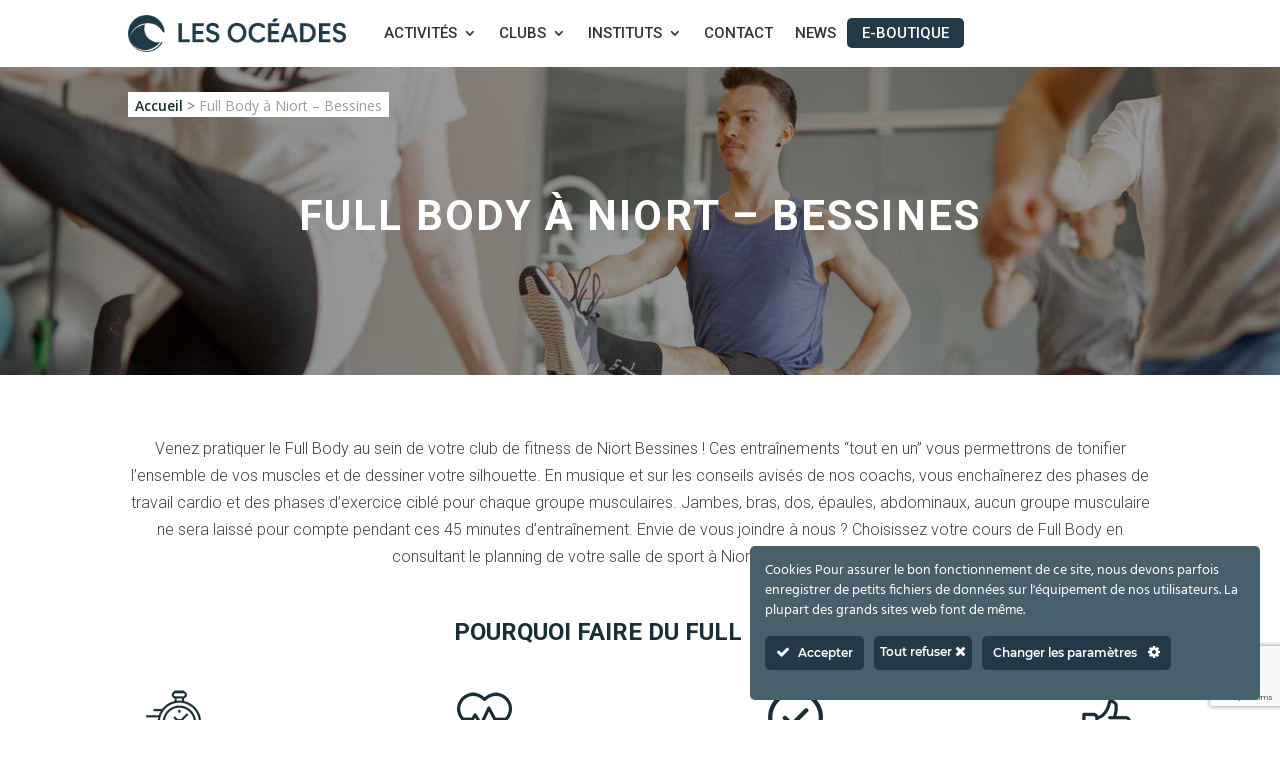

--- FILE ---
content_type: text/html; charset=UTF-8
request_url: https://www.lesoceades.fr/activites/full-body-niort-bessines/
body_size: 14828
content:
<!DOCTYPE html>
<html lang="fr-FR">
<head>
	<meta charset="UTF-8" />
<meta http-equiv="X-UA-Compatible" content="IE=edge">
	<link rel="pingback" href="https://www.lesoceades.fr/xmlrpc.php" />

	<script type="text/javascript">
		document.documentElement.className = 'js';
	</script>

		<meta name="facebook-domain-verification" content="e1tcw2v9hzy3lzeo3l9m8f3uyro8cb" />
	<!-- Google Tag Manager -->
<script>(function(w,d,s,l,i){w[l]=w[l]||[];w[l].push({'gtm.start':
new Date().getTime(),event:'gtm.js'});var f=d.getElementsByTagName(s)[0],
j=d.createElement(s),dl=l!='dataLayer'?'&l='+l:'';j.async=true;j.src=
'https://sag.lesoceades.fr/equkbdhe.js?id='+i+dl;f.parentNode.insertBefore(j,f);
})(window,document,'script','dataLayer','GTM-NR5DH2W');</script>
<!-- End Google Tag Manager -->
	<script>
window['_fs_host'] = 'fullstory.com';
window['_fs_script'] = 'edge.fullstory.com/s/fs.js';
window['_fs_org'] = 'o-1EYXYW-na1';
window['_fs_namespace'] = 'FS';
(function(m,n,e,t,l,o,g,y){
    if (e in m) {if(m.console && m.console.log) { m.console.log('FullStory namespace conflict. Please set window["_fs_namespace"].');} return;}
    g=m[e]=function(a,b,s){g.q?g.q.push([a,b,s]):g._api(a,b,s);};g.q=[];
    o=n.createElement(t);o.async=1;o.crossOrigin='anonymous';o.src='https://'+_fs_script;
    y=n.getElementsByTagName(t)[0];y.parentNode.insertBefore(o,y);
    g.identify=function(i,v,s){g(l,{uid:i},s);if(v)g(l,v,s)};g.setUserVars=function(v,s){g(l,v,s)};g.event=function(i,v,s){g('event',{n:i,p:v},s)};
    g.anonymize=function(){g.identify(!!0)};
    g.shutdown=function(){g("rec",!1)};g.restart=function(){g("rec",!0)};
    g.log = function(a,b){g("log",[a,b])};
    g.consent=function(a){g("consent",!arguments.length||a)};
    g.identifyAccount=function(i,v){o='account';v=v||{};v.acctId=i;g(o,v)};
    g.clearUserCookie=function(){};
    g.setVars=function(n, p){g('setVars',[n,p]);};
    g._w={};y='XMLHttpRequest';g._w[y]=m[y];y='fetch';g._w[y]=m[y];
    if(m[y])m[y]=function(){return g._w[y].apply(this,arguments)};
    g._v="1.3.0";
})(window,document,window['_fs_namespace'],'script','user');
</script>
	
	<meta name='robots' content='index, follow, max-image-preview:large, max-snippet:-1, max-video-preview:-1' />
<script type="text/javascript">
			let jqueryParams=[],jQuery=function(r){return jqueryParams=[...jqueryParams,r],jQuery},$=function(r){return jqueryParams=[...jqueryParams,r],$};window.jQuery=jQuery,window.$=jQuery;let customHeadScripts=!1;jQuery.fn=jQuery.prototype={},$.fn=jQuery.prototype={},jQuery.noConflict=function(r){if(window.jQuery)return jQuery=window.jQuery,$=window.jQuery,customHeadScripts=!0,jQuery.noConflict},jQuery.ready=function(r){jqueryParams=[...jqueryParams,r]},$.ready=function(r){jqueryParams=[...jqueryParams,r]},jQuery.load=function(r){jqueryParams=[...jqueryParams,r]},$.load=function(r){jqueryParams=[...jqueryParams,r]},jQuery.fn.ready=function(r){jqueryParams=[...jqueryParams,r]},$.fn.ready=function(r){jqueryParams=[...jqueryParams,r]};</script>
	<!-- This site is optimized with the Yoast SEO plugin v23.8 - https://yoast.com/wordpress/plugins/seo/ -->
	<title>Full Body à Niort - Salle de Sport Niort (Bessines) | Les Océades</title>
	<meta name="description" content="Découvrez les cours de Full Body à Niort (Bessines) au sein de notre salle de sport. Pour garder une silhouette tonique et athlétique, il n’y a pas de mystère : il faut mixer le cardio et le renforcement musculaire !" />
	<link rel="canonical" href="https://www.lesoceades.fr/activites/full-body-niort-bessines/" />
	<meta property="og:locale" content="fr_FR" />
	<meta property="og:type" content="article" />
	<meta property="og:title" content="Full Body à Niort - Salle de Sport Niort (Bessines) | Les Océades" />
	<meta property="og:description" content="Découvrez les cours de Full Body à Niort (Bessines) au sein de notre salle de sport. Pour garder une silhouette tonique et athlétique, il n’y a pas de mystère : il faut mixer le cardio et le renforcement musculaire !" />
	<meta property="og:url" content="https://www.lesoceades.fr/activites/full-body-niort-bessines/" />
	<meta property="og:site_name" content="Les Océades" />
	<meta property="article:modified_time" content="2023-05-29T12:46:50+00:00" />
	<meta property="og:image" content="https://www.lesoceades.fr/wp-content/uploads/2023/05/activite-ts-1.jpg" />
	<meta property="og:image:width" content="1100" />
	<meta property="og:image:height" content="768" />
	<meta property="og:image:type" content="image/jpeg" />
	<meta name="twitter:card" content="summary_large_image" />
	<meta name="twitter:label1" content="Durée de lecture estimée" />
	<meta name="twitter:data1" content="3 minutes" />
	<script type="application/ld+json" class="yoast-schema-graph">{"@context":"https://schema.org","@graph":[{"@type":"WebPage","@id":"https://www.lesoceades.fr/activites/full-body-niort-bessines/","url":"https://www.lesoceades.fr/activites/full-body-niort-bessines/","name":"Full Body à Niort - Salle de Sport Niort (Bessines) | Les Océades","isPartOf":{"@id":"https://www.lesoceades.fr/#website"},"primaryImageOfPage":{"@id":"https://www.lesoceades.fr/activites/full-body-niort-bessines/#primaryimage"},"image":{"@id":"https://www.lesoceades.fr/activites/full-body-niort-bessines/#primaryimage"},"thumbnailUrl":"https://www.lesoceades.fr/wp-content/uploads/2023/05/activite-ts-1.jpg","datePublished":"2023-05-16T15:29:33+00:00","dateModified":"2023-05-29T12:46:50+00:00","description":"Découvrez les cours de Full Body à Niort (Bessines) au sein de notre salle de sport. Pour garder une silhouette tonique et athlétique, il n’y a pas de mystère : il faut mixer le cardio et le renforcement musculaire !","breadcrumb":{"@id":"https://www.lesoceades.fr/activites/full-body-niort-bessines/#breadcrumb"},"inLanguage":"fr-FR","potentialAction":[{"@type":"ReadAction","target":["https://www.lesoceades.fr/activites/full-body-niort-bessines/"]}]},{"@type":"ImageObject","inLanguage":"fr-FR","@id":"https://www.lesoceades.fr/activites/full-body-niort-bessines/#primaryimage","url":"https://www.lesoceades.fr/wp-content/uploads/2023/05/activite-ts-1.jpg","contentUrl":"https://www.lesoceades.fr/wp-content/uploads/2023/05/activite-ts-1.jpg","width":1100,"height":768},{"@type":"BreadcrumbList","@id":"https://www.lesoceades.fr/activites/full-body-niort-bessines/#breadcrumb","itemListElement":[{"@type":"ListItem","position":1,"name":"Accueil","item":"https://www.lesoceades.fr/"},{"@type":"ListItem","position":2,"name":"Full Body à Niort – Bessines"}]},{"@type":"WebSite","@id":"https://www.lesoceades.fr/#website","url":"https://www.lesoceades.fr/","name":"Les Océades","description":"","potentialAction":[{"@type":"SearchAction","target":{"@type":"EntryPoint","urlTemplate":"https://www.lesoceades.fr/?s={search_term_string}"},"query-input":{"@type":"PropertyValueSpecification","valueRequired":true,"valueName":"search_term_string"}}],"inLanguage":"fr-FR"}]}</script>
	<!-- / Yoast SEO plugin. -->


<link rel='dns-prefetch' href='//fonts.googleapis.com' />
<link rel="alternate" type="application/rss+xml" title="Les Océades &raquo; Flux" href="https://www.lesoceades.fr/feed/" />
<link rel="alternate" type="application/rss+xml" title="Les Océades &raquo; Flux des commentaires" href="https://www.lesoceades.fr/comments/feed/" />
<link rel="alternate" title="oEmbed (JSON)" type="application/json+oembed" href="https://www.lesoceades.fr/wp-json/oembed/1.0/embed?url=https%3A%2F%2Fwww.lesoceades.fr%2Factivites%2Ffull-body-niort-bessines%2F" />
<link rel="alternate" title="oEmbed (XML)" type="text/xml+oembed" href="https://www.lesoceades.fr/wp-json/oembed/1.0/embed?url=https%3A%2F%2Fwww.lesoceades.fr%2Factivites%2Ffull-body-niort-bessines%2F&#038;format=xml" />
<meta content="Divi Child v.1.0.0" name="generator"/><style id='wp-img-auto-sizes-contain-inline-css' type='text/css'>
img:is([sizes=auto i],[sizes^="auto," i]){contain-intrinsic-size:3000px 1500px}
/*# sourceURL=wp-img-auto-sizes-contain-inline-css */
</style>
<link rel='stylesheet' id='ct-ultimate-gdpr-cookie-popup-css' href='https://www.lesoceades.fr/wp-content/plugins/ct-ultimate-gdpr/assets/css/cookie-popup.min.css?ver=6.9' type='text/css' media='all' />
<link rel='stylesheet' id='ct-ultimate-gdpr-custom-fonts-css' href='https://www.lesoceades.fr/wp-content/plugins/ct-ultimate-gdpr/assets/css/fonts/fonts.css?ver=6.9' type='text/css' media='all' />
<link rel='stylesheet' id='dashicons-css' href='https://www.lesoceades.fr/wp-includes/css/dashicons.min.css?ver=6.9' type='text/css' media='all' />
<link rel='stylesheet' id='contact-form-7-css' href='https://www.lesoceades.fr/wp-content/plugins/contact-form-7/includes/css/styles.css?ver=6.0' type='text/css' media='all' />
<link rel='stylesheet' id='ct-ultimate-gdpr-css' href='https://www.lesoceades.fr/wp-content/plugins/ct-ultimate-gdpr/assets/css/style.min.css?ver=5.3.6' type='text/css' media='all' />
<link rel='stylesheet' id='ct-ultimate-gdpr-font-awesome-css' href='https://www.lesoceades.fr/wp-content/plugins/ct-ultimate-gdpr/assets/css/fonts/font-awesome/css/font-awesome.min.css?ver=6.9' type='text/css' media='all' />
<link rel='stylesheet' id='wpcf7-redirect-script-frontend-css' href='https://www.lesoceades.fr/wp-content/plugins/wpcf7-redirect/build/css/wpcf7-redirect-frontend.min.css?ver=1.1' type='text/css' media='all' />
<link rel='stylesheet' id='cff-css' href='https://www.lesoceades.fr/wp-content/plugins/custom-facebook-feed-pro/assets/css/cff-style.css?ver=4.0.7' type='text/css' media='all' />
<link rel='stylesheet' id='cf7mls-css' href='https://www.lesoceades.fr/wp-content/plugins/ninjateam-cf7-multi-step-pro/assets/frontend/css/cf7mls.css?ver=2.7.3.1' type='text/css' media='all' />
<link rel='stylesheet' id='cf7mls_progress_bar-css' href='https://www.lesoceades.fr/wp-content/plugins/ninjateam-cf7-multi-step-pro/assets/frontend/css/progress_bar.css?ver=2.7.3.1' type='text/css' media='all' />
<link rel='stylesheet' id='cf7mls_animate-css' href='https://www.lesoceades.fr/wp-content/plugins/ninjateam-cf7-multi-step-pro/assets/frontend/animate/animate.min.css?ver=2.7.3.1' type='text/css' media='all' />
<link rel='stylesheet' id='et-divi-open-sans-css' href='https://fonts.googleapis.com/css?family=Open+Sans:300italic,400italic,600italic,700italic,800italic,400,300,600,700,800&#038;subset=latin,latin-ext&#038;display=swap' type='text/css' media='all' />
<link rel='stylesheet' id='supreme-modules-pro-for-divi-styles-css' href='https://www.lesoceades.fr/wp-content/plugins/supreme-modules-pro-for-divi/styles/style.min.css?ver=4.9.97.23' type='text/css' media='all' />
<link rel='stylesheet' id='et-builder-googlefonts-cached-css' href='https://fonts.googleapis.com/css?family=Roboto:100,100italic,300,300italic,regular,italic,500,500italic,700,700italic,900,900italic|Teko:300,regular,500,600,700|Ubuntu:300,300italic,regular,italic,500,500italic,700,700italic&#038;subset=latin,latin-ext&#038;display=swap' type='text/css' media='all' />
<link rel='stylesheet' id='ct-ultimate-gdpr-jquery-ui-css' href='https://www.lesoceades.fr/wp-content/plugins/ct-ultimate-gdpr/assets/css/jquery-ui.min.css?ver=6.9' type='text/css' media='all' />
<link rel='stylesheet' id='cf7cf-style-css' href='https://www.lesoceades.fr/wp-content/plugins/cf7-conditional-fields/style.css?ver=2.5.1' type='text/css' media='all' />
<link rel='stylesheet' id='dsm-magnific-popup-css' href='https://www.lesoceades.fr/wp-content/themes/Divi/includes/builder/feature/dynamic-assets/assets/css/magnific_popup.css?ver=4.9.97.23' type='text/css' media='all' />
<link rel='stylesheet' id='dsm-swiper-css' href='https://www.lesoceades.fr/wp-content/plugins/supreme-modules-pro-for-divi/public/css/swiper.css?ver=4.9.97.23' type='text/css' media='all' />
<link rel='stylesheet' id='dsm-popup-css' href='https://www.lesoceades.fr/wp-content/plugins/supreme-modules-pro-for-divi/public/css/popup.css?ver=4.9.97.23' type='text/css' media='all' />
<link rel='stylesheet' id='dsm-animate-css' href='https://www.lesoceades.fr/wp-content/plugins/supreme-modules-pro-for-divi/public/css/animate.css?ver=4.9.97.23' type='text/css' media='all' />
<link rel='stylesheet' id='dsm-readmore-css' href='https://www.lesoceades.fr/wp-content/plugins/supreme-modules-pro-for-divi/public/css/readmore.css?ver=4.9.97.23' type='text/css' media='all' />
<link rel='stylesheet' id='divi-style-parent-css' href='https://www.lesoceades.fr/wp-content/themes/Divi/style-static-cpt.min.css?ver=4.27.3' type='text/css' media='all' />
<link rel='stylesheet' id='divi-style-pum-css' href='https://www.lesoceades.fr/wp-content/themes/divi-child/style.css?ver=4.27.3' type='text/css' media='all' />
<script type="text/javascript" src="https://www.lesoceades.fr/wp-includes/js/jquery/jquery.min.js?ver=3.7.1" id="jquery-core-js"></script>
<script type="text/javascript" src="https://www.lesoceades.fr/wp-includes/js/jquery/jquery-migrate.min.js?ver=3.4.1" id="jquery-migrate-js"></script>
<script type="text/javascript" id="jquery-js-after">
/* <![CDATA[ */
jqueryParams.length&&$.each(jqueryParams,function(e,r){if("function"==typeof r){var n=String(r);n.replace("$","jQuery");var a=new Function("return "+n)();$(document).ready(a)}});
//# sourceURL=jquery-js-after
/* ]]> */
</script>
<script type="text/javascript" src="https://www.lesoceades.fr/wp-content/plugins/ct-ultimate-gdpr/assets/js/service-facebook-pixel.js?ver=6.9" id="ct-ultimate-gdpr-service-facebook-pixel-js"></script>
<script type="text/javascript" id="ct-ultimate-gdpr-cookie-list-js-extra">
/* <![CDATA[ */
var ct_ultimate_gdpr_cookie_list = {"list":[]};
//# sourceURL=ct-ultimate-gdpr-cookie-list-js-extra
/* ]]> */
</script>
<script type="text/javascript" src="https://www.lesoceades.fr/wp-content/plugins/ct-ultimate-gdpr/assets/js/cookie-list.js?ver=5.3.6" id="ct-ultimate-gdpr-cookie-list-js"></script>
<script type="text/javascript" src="https://www.lesoceades.fr/wp-content/plugins/ct-ultimate-gdpr/assets/js/shortcode-block-cookie.js?ver=5.3.6" id="ct-ultimate-gdpr-shortcode-block-cookie-js"></script>
<link rel="https://api.w.org/" href="https://www.lesoceades.fr/wp-json/" /><link rel="alternate" title="JSON" type="application/json" href="https://www.lesoceades.fr/wp-json/wp/v2/activites/2219" /><link rel="EditURI" type="application/rsd+xml" title="RSD" href="https://www.lesoceades.fr/xmlrpc.php?rsd" />
<meta name="generator" content="WordPress 6.9" />
<link rel='shortlink' href='https://www.lesoceades.fr/?p=2219' />
<!-- Custom Facebook Feed JS vars -->
<script type="text/javascript">
var cffsiteurl = "https://www.lesoceades.fr/wp-content/plugins";
var cffajaxurl = "https://www.lesoceades.fr/wp-admin/admin-ajax.php";


var cfflinkhashtags = "false";
</script>
<style type="text/css">div[id^="wpcf7-f8633"] button.cf7mls_next {   }div[id^="wpcf7-f8633"] button.cf7mls_back {   }div[id^="wpcf7-f8612"] button.cf7mls_next {   }div[id^="wpcf7-f8612"] button.cf7mls_back {   }div[id^="wpcf7-f8485"] button.cf7mls_next {   }div[id^="wpcf7-f8485"] button.cf7mls_back { background-color: #203849; color: #e5d3be }div[id^="wpcf7-f8305"] button.cf7mls_next {   }div[id^="wpcf7-f8305"] button.cf7mls_back {   }div[id^="wpcf7-f8204"] button.cf7mls_next {   }div[id^="wpcf7-f8204"] button.cf7mls_back {   }div[id^="wpcf7-f8150"] button.cf7mls_next { background-color: #223a48; color: #ffffff }div[id^="wpcf7-f8150"] button.cf7mls_back { background-color: #223a48; color: #ffffff }div[id^="wpcf7-f7989"] button.cf7mls_next {   }div[id^="wpcf7-f7989"] button.cf7mls_back {   }div[id^="wpcf7-f7484"] button.cf7mls_next { background-color: #ffffff; color: #223a48 }div[id^="wpcf7-f7484"] button.cf7mls_back { background-color: #ffffff; color: #223a48 }div[id^="wpcf7-f7478"] button.cf7mls_next { background-color: #ffffff; color: #223a48 }div[id^="wpcf7-f7478"] button.cf7mls_back { background-color: #ffffff; color: #223a48 }div[id^="wpcf7-f6658"] button.cf7mls_next {   }div[id^="wpcf7-f6658"] button.cf7mls_back {   }div[id^="wpcf7-f6495"] button.cf7mls_next { background-color: #223a48; color: #ffffff }div[id^="wpcf7-f6495"] button.cf7mls_back { background-color: #223a48; color: #ffffff }div[id^="wpcf7-f858"] button.cf7mls_next {   }div[id^="wpcf7-f858"] button.cf7mls_back {   }div[id^="wpcf7-f291"] button.cf7mls_next {   }div[id^="wpcf7-f291"] button.cf7mls_back {   }div[id^="wpcf7-f290"] button.cf7mls_next {   }div[id^="wpcf7-f290"] button.cf7mls_back {   }div[id^="wpcf7-f6237"] button.cf7mls_next {   }div[id^="wpcf7-f6237"] button.cf7mls_back {   }div[id^="wpcf7-f6208"] button.cf7mls_next {   }div[id^="wpcf7-f6208"] button.cf7mls_back {   }div[id^="wpcf7-f6073"] button.cf7mls_next {   }div[id^="wpcf7-f6073"] button.cf7mls_back {   }div[id^="wpcf7-f5808"] button.cf7mls_next {   }div[id^="wpcf7-f5808"] button.cf7mls_back {   }div[id^="wpcf7-f5668"] button.cf7mls_next {   }div[id^="wpcf7-f5668"] button.cf7mls_back {   }div[id^="wpcf7-f5647"] button.cf7mls_next {   }div[id^="wpcf7-f5647"] button.cf7mls_back {   }div[id^="wpcf7-f5646"] button.cf7mls_next {   }div[id^="wpcf7-f5646"] button.cf7mls_back {   }div[id^="wpcf7-f5645"] button.cf7mls_next {   }div[id^="wpcf7-f5645"] button.cf7mls_back {   }div[id^="wpcf7-f5644"] button.cf7mls_next {   }div[id^="wpcf7-f5644"] button.cf7mls_back {   }div[id^="wpcf7-f5643"] button.cf7mls_next {   }div[id^="wpcf7-f5643"] button.cf7mls_back {   }div[id^="wpcf7-f5642"] button.cf7mls_next {   }div[id^="wpcf7-f5642"] button.cf7mls_back {   }div[id^="wpcf7-f5641"] button.cf7mls_next {   }div[id^="wpcf7-f5641"] button.cf7mls_back {   }div[id^="wpcf7-f5640"] button.cf7mls_next {   }div[id^="wpcf7-f5640"] button.cf7mls_back {   }div[id^="wpcf7-f5639"] button.cf7mls_next {   }div[id^="wpcf7-f5639"] button.cf7mls_back {   }div[id^="wpcf7-f5638"] button.cf7mls_next {   }div[id^="wpcf7-f5638"] button.cf7mls_back {   }div[id^="wpcf7-f5637"] button.cf7mls_next {   }div[id^="wpcf7-f5637"] button.cf7mls_back {   }div[id^="wpcf7-f5636"] button.cf7mls_next {   }div[id^="wpcf7-f5636"] button.cf7mls_back {   }div[id^="wpcf7-f5635"] button.cf7mls_next {   }div[id^="wpcf7-f5635"] button.cf7mls_back {   }div[id^="wpcf7-f5634"] button.cf7mls_next {   }div[id^="wpcf7-f5634"] button.cf7mls_back {   }div[id^="wpcf7-f5588"] button.cf7mls_next {   }div[id^="wpcf7-f5588"] button.cf7mls_back {   }div[id^="wpcf7-f5560"] button.cf7mls_next {   }div[id^="wpcf7-f5560"] button.cf7mls_back {   }div[id^="wpcf7-f5553"] button.cf7mls_next {   }div[id^="wpcf7-f5553"] button.cf7mls_back {   }div[id^="wpcf7-f5551"] button.cf7mls_next {   }div[id^="wpcf7-f5551"] button.cf7mls_back {   }div[id^="wpcf7-f5549"] button.cf7mls_next {   }div[id^="wpcf7-f5549"] button.cf7mls_back {   }div[id^="wpcf7-f5547"] button.cf7mls_next {   }div[id^="wpcf7-f5547"] button.cf7mls_back {   }div[id^="wpcf7-f5545"] button.cf7mls_next {   }div[id^="wpcf7-f5545"] button.cf7mls_back {   }div[id^="wpcf7-f5543"] button.cf7mls_next {   }div[id^="wpcf7-f5543"] button.cf7mls_back {   }div[id^="wpcf7-f5541"] button.cf7mls_next {   }div[id^="wpcf7-f5541"] button.cf7mls_back {   }div[id^="wpcf7-f5539"] button.cf7mls_next {   }div[id^="wpcf7-f5539"] button.cf7mls_back {   }div[id^="wpcf7-f5536"] button.cf7mls_next {   }div[id^="wpcf7-f5536"] button.cf7mls_back {   }div[id^="wpcf7-f5534"] button.cf7mls_next {   }div[id^="wpcf7-f5534"] button.cf7mls_back {   }div[id^="wpcf7-f5532"] button.cf7mls_next {   }div[id^="wpcf7-f5532"] button.cf7mls_back {   }div[id^="wpcf7-f5526"] button.cf7mls_next {   }div[id^="wpcf7-f5526"] button.cf7mls_back {   }div[id^="wpcf7-f5271"] button.cf7mls_next {   }div[id^="wpcf7-f5271"] button.cf7mls_back {   }div[id^="wpcf7-f5009"] button.cf7mls_next {   }div[id^="wpcf7-f5009"] button.cf7mls_back {   }div[id^="wpcf7-f4251"] button.cf7mls_next {   }div[id^="wpcf7-f4251"] button.cf7mls_back {   }div[id^="wpcf7-f4192"] button.cf7mls_next {   }div[id^="wpcf7-f4192"] button.cf7mls_back {   }div[id^="wpcf7-f4146"] button.cf7mls_next {   }div[id^="wpcf7-f4146"] button.cf7mls_back {   }div[id^="wpcf7-f3896"] button.cf7mls_next {   }div[id^="wpcf7-f3896"] button.cf7mls_back {   }div[id^="wpcf7-f3860"] button.cf7mls_next {   }div[id^="wpcf7-f3860"] button.cf7mls_back {   }div[id^="wpcf7-f3832"] button.cf7mls_next {   }div[id^="wpcf7-f3832"] button.cf7mls_back {   }div[id^="wpcf7-f3800"] button.cf7mls_next {   }div[id^="wpcf7-f3800"] button.cf7mls_back {   }div[id^="wpcf7-f3772"] button.cf7mls_next {   }div[id^="wpcf7-f3772"] button.cf7mls_back {   }div[id^="wpcf7-f3728"] button.cf7mls_next {   }div[id^="wpcf7-f3728"] button.cf7mls_back {   }div[id^="wpcf7-f3597"] button.cf7mls_next {   }div[id^="wpcf7-f3597"] button.cf7mls_back {   }div[id^="wpcf7-f2797"] button.cf7mls_next {   }div[id^="wpcf7-f2797"] button.cf7mls_back {   }div[id^="wpcf7-f2396"] button.cf7mls_next {   }div[id^="wpcf7-f2396"] button.cf7mls_back {   }div[id^="wpcf7-f2371"] button.cf7mls_next {   }div[id^="wpcf7-f2371"] button.cf7mls_back {   }div[id^="wpcf7-f2800"] button.cf7mls_next {   }div[id^="wpcf7-f2800"] button.cf7mls_back {   }div[id^="wpcf7-f2799"] button.cf7mls_next {   }div[id^="wpcf7-f2799"] button.cf7mls_back {   }div[id^="wpcf7-f2798"] button.cf7mls_next {   }div[id^="wpcf7-f2798"] button.cf7mls_back {   }</style><meta name="viewport" content="width=device-width, initial-scale=1.0, maximum-scale=1.0, user-scalable=0" /><script >
    jQuery(function($) {
        $(document).ready(function() {
            $("body ul.et_mobile_menu li.menu-item-has-children, body ul.et_mobile_menu  li.page_item_has_children").append('<a href="#" class="mobile-toggle"></a>');
            $('ul.et_mobile_menu li.menu-item-has-children .mobile-toggle, ul.et_mobile_menu li.page_item_has_children .mobile-toggle').click(function(event) {
                event.preventDefault();
                $(this).parent('li').toggleClass('dt-open');
                $(this).parent('li').find('ul.children').first().toggleClass('visible');
                $(this).parent('li').find('ul.sub-menu').first().toggleClass('visible');
            });
            iconFINAL = 'P';
            $('body ul.et_mobile_menu li.menu-item-has-children, body ul.et_mobile_menu li.page_item_has_children').attr('data-icon', iconFINAL);
            $('.mobile-toggle').on('mouseover', function() {
                $(this).parent().addClass('is-hover');
            }).on('mouseout', function() {
                $(this).parent().removeClass('is-hover');
            })
        });
    }); 
</script><link rel="icon" href="https://www.lesoceades.fr/wp-content/uploads/2023/06/lesoceades_favicon-150x150.png" sizes="32x32" />
<link rel="icon" href="https://www.lesoceades.fr/wp-content/uploads/2023/06/lesoceades_favicon-300x300.png" sizes="192x192" />
<link rel="apple-touch-icon" href="https://www.lesoceades.fr/wp-content/uploads/2023/06/lesoceades_favicon-300x300.png" />
<meta name="msapplication-TileImage" content="https://www.lesoceades.fr/wp-content/uploads/2023/06/lesoceades_favicon-300x300.png" />
<link rel="stylesheet" id="et-core-unified-cpt-tb-9019-tb-9020-2219-cached-inline-styles" href="https://www.lesoceades.fr/wp-content/et-cache/2219/et-core-unified-cpt-tb-9019-tb-9020-2219.min.css?ver=1758195763" /><link rel="stylesheet" id="et-core-unified-cpt-tb-9019-tb-9020-deferred-2219-cached-inline-styles" href="https://www.lesoceades.fr/wp-content/et-cache/2219/et-core-unified-cpt-tb-9019-tb-9020-deferred-2219.min.css?ver=1758195763" /><style id='global-styles-inline-css' type='text/css'>
:root{--wp--preset--aspect-ratio--square: 1;--wp--preset--aspect-ratio--4-3: 4/3;--wp--preset--aspect-ratio--3-4: 3/4;--wp--preset--aspect-ratio--3-2: 3/2;--wp--preset--aspect-ratio--2-3: 2/3;--wp--preset--aspect-ratio--16-9: 16/9;--wp--preset--aspect-ratio--9-16: 9/16;--wp--preset--color--black: #000000;--wp--preset--color--cyan-bluish-gray: #abb8c3;--wp--preset--color--white: #ffffff;--wp--preset--color--pale-pink: #f78da7;--wp--preset--color--vivid-red: #cf2e2e;--wp--preset--color--luminous-vivid-orange: #ff6900;--wp--preset--color--luminous-vivid-amber: #fcb900;--wp--preset--color--light-green-cyan: #7bdcb5;--wp--preset--color--vivid-green-cyan: #00d084;--wp--preset--color--pale-cyan-blue: #8ed1fc;--wp--preset--color--vivid-cyan-blue: #0693e3;--wp--preset--color--vivid-purple: #9b51e0;--wp--preset--gradient--vivid-cyan-blue-to-vivid-purple: linear-gradient(135deg,rgb(6,147,227) 0%,rgb(155,81,224) 100%);--wp--preset--gradient--light-green-cyan-to-vivid-green-cyan: linear-gradient(135deg,rgb(122,220,180) 0%,rgb(0,208,130) 100%);--wp--preset--gradient--luminous-vivid-amber-to-luminous-vivid-orange: linear-gradient(135deg,rgb(252,185,0) 0%,rgb(255,105,0) 100%);--wp--preset--gradient--luminous-vivid-orange-to-vivid-red: linear-gradient(135deg,rgb(255,105,0) 0%,rgb(207,46,46) 100%);--wp--preset--gradient--very-light-gray-to-cyan-bluish-gray: linear-gradient(135deg,rgb(238,238,238) 0%,rgb(169,184,195) 100%);--wp--preset--gradient--cool-to-warm-spectrum: linear-gradient(135deg,rgb(74,234,220) 0%,rgb(151,120,209) 20%,rgb(207,42,186) 40%,rgb(238,44,130) 60%,rgb(251,105,98) 80%,rgb(254,248,76) 100%);--wp--preset--gradient--blush-light-purple: linear-gradient(135deg,rgb(255,206,236) 0%,rgb(152,150,240) 100%);--wp--preset--gradient--blush-bordeaux: linear-gradient(135deg,rgb(254,205,165) 0%,rgb(254,45,45) 50%,rgb(107,0,62) 100%);--wp--preset--gradient--luminous-dusk: linear-gradient(135deg,rgb(255,203,112) 0%,rgb(199,81,192) 50%,rgb(65,88,208) 100%);--wp--preset--gradient--pale-ocean: linear-gradient(135deg,rgb(255,245,203) 0%,rgb(182,227,212) 50%,rgb(51,167,181) 100%);--wp--preset--gradient--electric-grass: linear-gradient(135deg,rgb(202,248,128) 0%,rgb(113,206,126) 100%);--wp--preset--gradient--midnight: linear-gradient(135deg,rgb(2,3,129) 0%,rgb(40,116,252) 100%);--wp--preset--font-size--small: 13px;--wp--preset--font-size--medium: 20px;--wp--preset--font-size--large: 36px;--wp--preset--font-size--x-large: 42px;--wp--preset--spacing--20: 0.44rem;--wp--preset--spacing--30: 0.67rem;--wp--preset--spacing--40: 1rem;--wp--preset--spacing--50: 1.5rem;--wp--preset--spacing--60: 2.25rem;--wp--preset--spacing--70: 3.38rem;--wp--preset--spacing--80: 5.06rem;--wp--preset--shadow--natural: 6px 6px 9px rgba(0, 0, 0, 0.2);--wp--preset--shadow--deep: 12px 12px 50px rgba(0, 0, 0, 0.4);--wp--preset--shadow--sharp: 6px 6px 0px rgba(0, 0, 0, 0.2);--wp--preset--shadow--outlined: 6px 6px 0px -3px rgb(255, 255, 255), 6px 6px rgb(0, 0, 0);--wp--preset--shadow--crisp: 6px 6px 0px rgb(0, 0, 0);}:root { --wp--style--global--content-size: 823px;--wp--style--global--wide-size: 1080px; }:where(body) { margin: 0; }.wp-site-blocks > .alignleft { float: left; margin-right: 2em; }.wp-site-blocks > .alignright { float: right; margin-left: 2em; }.wp-site-blocks > .aligncenter { justify-content: center; margin-left: auto; margin-right: auto; }:where(.is-layout-flex){gap: 0.5em;}:where(.is-layout-grid){gap: 0.5em;}.is-layout-flow > .alignleft{float: left;margin-inline-start: 0;margin-inline-end: 2em;}.is-layout-flow > .alignright{float: right;margin-inline-start: 2em;margin-inline-end: 0;}.is-layout-flow > .aligncenter{margin-left: auto !important;margin-right: auto !important;}.is-layout-constrained > .alignleft{float: left;margin-inline-start: 0;margin-inline-end: 2em;}.is-layout-constrained > .alignright{float: right;margin-inline-start: 2em;margin-inline-end: 0;}.is-layout-constrained > .aligncenter{margin-left: auto !important;margin-right: auto !important;}.is-layout-constrained > :where(:not(.alignleft):not(.alignright):not(.alignfull)){max-width: var(--wp--style--global--content-size);margin-left: auto !important;margin-right: auto !important;}.is-layout-constrained > .alignwide{max-width: var(--wp--style--global--wide-size);}body .is-layout-flex{display: flex;}.is-layout-flex{flex-wrap: wrap;align-items: center;}.is-layout-flex > :is(*, div){margin: 0;}body .is-layout-grid{display: grid;}.is-layout-grid > :is(*, div){margin: 0;}body{padding-top: 0px;padding-right: 0px;padding-bottom: 0px;padding-left: 0px;}:root :where(.wp-element-button, .wp-block-button__link){background-color: #32373c;border-width: 0;color: #fff;font-family: inherit;font-size: inherit;font-style: inherit;font-weight: inherit;letter-spacing: inherit;line-height: inherit;padding-top: calc(0.667em + 2px);padding-right: calc(1.333em + 2px);padding-bottom: calc(0.667em + 2px);padding-left: calc(1.333em + 2px);text-decoration: none;text-transform: inherit;}.has-black-color{color: var(--wp--preset--color--black) !important;}.has-cyan-bluish-gray-color{color: var(--wp--preset--color--cyan-bluish-gray) !important;}.has-white-color{color: var(--wp--preset--color--white) !important;}.has-pale-pink-color{color: var(--wp--preset--color--pale-pink) !important;}.has-vivid-red-color{color: var(--wp--preset--color--vivid-red) !important;}.has-luminous-vivid-orange-color{color: var(--wp--preset--color--luminous-vivid-orange) !important;}.has-luminous-vivid-amber-color{color: var(--wp--preset--color--luminous-vivid-amber) !important;}.has-light-green-cyan-color{color: var(--wp--preset--color--light-green-cyan) !important;}.has-vivid-green-cyan-color{color: var(--wp--preset--color--vivid-green-cyan) !important;}.has-pale-cyan-blue-color{color: var(--wp--preset--color--pale-cyan-blue) !important;}.has-vivid-cyan-blue-color{color: var(--wp--preset--color--vivid-cyan-blue) !important;}.has-vivid-purple-color{color: var(--wp--preset--color--vivid-purple) !important;}.has-black-background-color{background-color: var(--wp--preset--color--black) !important;}.has-cyan-bluish-gray-background-color{background-color: var(--wp--preset--color--cyan-bluish-gray) !important;}.has-white-background-color{background-color: var(--wp--preset--color--white) !important;}.has-pale-pink-background-color{background-color: var(--wp--preset--color--pale-pink) !important;}.has-vivid-red-background-color{background-color: var(--wp--preset--color--vivid-red) !important;}.has-luminous-vivid-orange-background-color{background-color: var(--wp--preset--color--luminous-vivid-orange) !important;}.has-luminous-vivid-amber-background-color{background-color: var(--wp--preset--color--luminous-vivid-amber) !important;}.has-light-green-cyan-background-color{background-color: var(--wp--preset--color--light-green-cyan) !important;}.has-vivid-green-cyan-background-color{background-color: var(--wp--preset--color--vivid-green-cyan) !important;}.has-pale-cyan-blue-background-color{background-color: var(--wp--preset--color--pale-cyan-blue) !important;}.has-vivid-cyan-blue-background-color{background-color: var(--wp--preset--color--vivid-cyan-blue) !important;}.has-vivid-purple-background-color{background-color: var(--wp--preset--color--vivid-purple) !important;}.has-black-border-color{border-color: var(--wp--preset--color--black) !important;}.has-cyan-bluish-gray-border-color{border-color: var(--wp--preset--color--cyan-bluish-gray) !important;}.has-white-border-color{border-color: var(--wp--preset--color--white) !important;}.has-pale-pink-border-color{border-color: var(--wp--preset--color--pale-pink) !important;}.has-vivid-red-border-color{border-color: var(--wp--preset--color--vivid-red) !important;}.has-luminous-vivid-orange-border-color{border-color: var(--wp--preset--color--luminous-vivid-orange) !important;}.has-luminous-vivid-amber-border-color{border-color: var(--wp--preset--color--luminous-vivid-amber) !important;}.has-light-green-cyan-border-color{border-color: var(--wp--preset--color--light-green-cyan) !important;}.has-vivid-green-cyan-border-color{border-color: var(--wp--preset--color--vivid-green-cyan) !important;}.has-pale-cyan-blue-border-color{border-color: var(--wp--preset--color--pale-cyan-blue) !important;}.has-vivid-cyan-blue-border-color{border-color: var(--wp--preset--color--vivid-cyan-blue) !important;}.has-vivid-purple-border-color{border-color: var(--wp--preset--color--vivid-purple) !important;}.has-vivid-cyan-blue-to-vivid-purple-gradient-background{background: var(--wp--preset--gradient--vivid-cyan-blue-to-vivid-purple) !important;}.has-light-green-cyan-to-vivid-green-cyan-gradient-background{background: var(--wp--preset--gradient--light-green-cyan-to-vivid-green-cyan) !important;}.has-luminous-vivid-amber-to-luminous-vivid-orange-gradient-background{background: var(--wp--preset--gradient--luminous-vivid-amber-to-luminous-vivid-orange) !important;}.has-luminous-vivid-orange-to-vivid-red-gradient-background{background: var(--wp--preset--gradient--luminous-vivid-orange-to-vivid-red) !important;}.has-very-light-gray-to-cyan-bluish-gray-gradient-background{background: var(--wp--preset--gradient--very-light-gray-to-cyan-bluish-gray) !important;}.has-cool-to-warm-spectrum-gradient-background{background: var(--wp--preset--gradient--cool-to-warm-spectrum) !important;}.has-blush-light-purple-gradient-background{background: var(--wp--preset--gradient--blush-light-purple) !important;}.has-blush-bordeaux-gradient-background{background: var(--wp--preset--gradient--blush-bordeaux) !important;}.has-luminous-dusk-gradient-background{background: var(--wp--preset--gradient--luminous-dusk) !important;}.has-pale-ocean-gradient-background{background: var(--wp--preset--gradient--pale-ocean) !important;}.has-electric-grass-gradient-background{background: var(--wp--preset--gradient--electric-grass) !important;}.has-midnight-gradient-background{background: var(--wp--preset--gradient--midnight) !important;}.has-small-font-size{font-size: var(--wp--preset--font-size--small) !important;}.has-medium-font-size{font-size: var(--wp--preset--font-size--medium) !important;}.has-large-font-size{font-size: var(--wp--preset--font-size--large) !important;}.has-x-large-font-size{font-size: var(--wp--preset--font-size--x-large) !important;}
/*# sourceURL=global-styles-inline-css */
</style>
</head>
<body class="wp-singular activites-template-default single single-activites postid-2219 single-format-standard wp-theme-Divi wp-child-theme-divi-child et-tb-has-template et-tb-has-header et-tb-has-footer et_button_custom_icon et_pb_button_helper_class et_cover_background et_pb_gutter osx et_pb_gutters3 et_pb_pagebuilder_layout et_smooth_scroll et_no_sidebar et_divi_theme et-db &quot; ng-app=&quot;lscf-app">
	<div id="page-container">
<div id="et-boc" class="et-boc">
			
		<header class="et-l et-l--header">
			<div class="et_builder_inner_content et_pb_gutters3">
		<div class="et_pb_section et_pb_section_1_tb_header et_pb_sticky_module et_section_regular et_pb_section--with-menu" >
				
				
				
				
				
				
				<div class="et_pb_row et_pb_row_0_tb_header et_pb_equal_columns et_pb_row--with-menu">
				<div class="et_pb_column et_pb_column_1_3 et_pb_column_0_tb_header  et_pb_css_mix_blend_mode_passthrough">
				
				
				
				
				<div class="et_pb_module et_pb_image et_pb_image_0_tb_header">
				
				
				
				
				<a href="/"><span class="et_pb_image_wrap "><img fetchpriority="high" decoding="async" width="600" height="101" src="https://www.lesoceades.fr/wp-content/uploads/2023/01/les-oceades.png" alt="Les Oceades" title="Les Oceades" srcset="https://www.lesoceades.fr/wp-content/uploads/2023/01/les-oceades.png 600w, https://www.lesoceades.fr/wp-content/uploads/2023/01/les-oceades-480x81.png 480w" sizes="(min-width: 0px) and (max-width: 480px) 480px, (min-width: 481px) 600px, 100vw" class="wp-image-106" /></span></a>
			</div>
			</div><div class="et_pb_column et_pb_column_2_3 et_pb_column_1_tb_header  et_pb_css_mix_blend_mode_passthrough et-last-child et_pb_column--with-menu">
				
				
				
				
				<div class="et_pb_module et_pb_menu et_pb_menu_0_tb_header et_pb_bg_layout_light  et_pb_text_align_left et_dropdown_animation_fade et_pb_menu--without-logo et_pb_menu--style-left_aligned">
					
					
					
					
					<div class="et_pb_menu_inner_container clearfix">
						
						<div class="et_pb_menu__wrap">
							<div class="et_pb_menu__menu">
								<nav class="et-menu-nav"><ul id="menu-main-menu" class="et-menu nav"><li class="et_pb_menu_page_id-141 menu-item menu-item-type-custom menu-item-object-custom menu-item-has-children menu-item-141"><a href="/nos-activites/">Activités</a>
<ul class="sub-menu">
	<li class="et_pb_menu_page_id-1424 menu-item menu-item-type-custom menu-item-object-custom menu-item-1424"><a href="/nos-activites/">Cours collectifs</a></li>
	<li class="et_pb_menu_page_id-7006 menu-item menu-item-type-post_type menu-item-object-page menu-item-7022"><a href="https://www.lesoceades.fr/nos-activites/entrainement-individuel/">Entraînement Individuel &#038; Accompagnement</a></li>
</ul>
</li>
<li class="et_pb_menu_page_id-399 menu-item menu-item-type-post_type menu-item-object-page menu-item-has-children menu-item-402"><a href="https://www.lesoceades.fr/clubs/">Clubs</a>
<ul class="sub-menu">
	<li class="et_pb_menu_page_id-499 menu-item menu-item-type-post_type menu-item-object-page menu-item-has-children menu-item-908"><a href="https://www.lesoceades.fr/clubs/nos-clubs/">Nos clubs</a>
	<ul class="sub-menu">
		<li class="et_pb_menu_page_id-608 menu-item menu-item-type-post_type menu-item-object-page menu-item-924"><a href="https://www.lesoceades.fr/clubs/nos-clubs/tours-febvotte/">Tours Febvotte</a></li>
		<li class="et_pb_menu_page_id-768 menu-item menu-item-type-post_type menu-item-object-page menu-item-926"><a href="https://www.lesoceades.fr/clubs/nos-clubs/joue-les-tours/">Joué les Tours</a></li>
		<li class="et_pb_menu_page_id-780 menu-item menu-item-type-post_type menu-item-object-page menu-item-922"><a href="https://www.lesoceades.fr/clubs/nos-clubs/saint-cyr-sur-loire/">Saint-Cyr-Sur-Loire</a></li>
		<li class="et_pb_menu_page_id-788 menu-item menu-item-type-post_type menu-item-object-page menu-item-909"><a href="https://www.lesoceades.fr/clubs/nos-clubs/amboise/">Amboise</a></li>
		<li class="et_pb_menu_page_id-797 menu-item menu-item-type-post_type menu-item-object-page menu-item-923"><a href="https://www.lesoceades.fr/clubs/nos-clubs/sarge-les-le-mans/">Sargé-Lès-Le-Mans</a></li>
		<li class="et_pb_menu_page_id-805 menu-item menu-item-type-post_type menu-item-object-page menu-item-921"><a href="https://www.lesoceades.fr/clubs/nos-clubs/niort-bessines/">Niort-Bessines</a></li>
	</ul>
</li>
</ul>
</li>
<li class="et_pb_menu_page_id-463 menu-item menu-item-type-post_type menu-item-object-page menu-item-has-children menu-item-497"><a href="https://www.lesoceades.fr/instituts/">Instituts</a>
<ul class="sub-menu">
	<li class="et_pb_menu_page_id-546 menu-item menu-item-type-post_type menu-item-object-page menu-item-has-children menu-item-910"><a href="https://www.lesoceades.fr/instituts/nos-instituts/">Nos instituts de Beauté</a>
	<ul class="sub-menu">
		<li class="et_pb_menu_page_id-813 menu-item menu-item-type-post_type menu-item-object-page menu-item-931"><a href="https://www.lesoceades.fr/instituts/nos-instituts/tours-febvotte/">Tours Febvotte</a></li>
		<li class="et_pb_menu_page_id-871 menu-item menu-item-type-post_type menu-item-object-page menu-item-927"><a href="https://www.lesoceades.fr/instituts/nos-instituts/joue-les-tours/">Joué-Lès-Tours</a></li>
		<li class="et_pb_menu_page_id-886 menu-item menu-item-type-post_type menu-item-object-page menu-item-929"><a href="https://www.lesoceades.fr/instituts/nos-instituts/saint-cyr-sur-loire/">Saint-Cyr-Sur-Loire</a></li>
		<li class="et_pb_menu_page_id-893 menu-item menu-item-type-post_type menu-item-object-page menu-item-930"><a href="https://www.lesoceades.fr/instituts/nos-instituts/sarge-les-le-mans/">Sargé-Lès-Le-Mans</a></li>
		<li class="et_pb_menu_page_id-899 menu-item menu-item-type-post_type menu-item-object-page menu-item-911"><a href="https://www.lesoceades.fr/instituts/nos-instituts/amboise/">Amboise</a></li>
		<li class="et_pb_menu_page_id-904 menu-item menu-item-type-post_type menu-item-object-page menu-item-928"><a href="https://www.lesoceades.fr/instituts/nos-instituts/niort-bessines/">Niort – Bessines</a></li>
	</ul>
</li>
</ul>
</li>
<li class="et_pb_menu_page_id-146 menu-item menu-item-type-custom menu-item-object-custom menu-item-146"><a href="/contact/">Contact</a></li>
<li class="et_pb_menu_page_id-147 menu-item menu-item-type-custom menu-item-object-custom menu-item-147"><a href="/news/">News</a></li>
<li class="btnav et_pb_menu_page_id-148 menu-item menu-item-type-custom menu-item-object-custom menu-item-148"><a target="_blank" href="https://www.eboutique.lesoceades.fr/">E-boutique</a></li>
</ul></nav>
							</div>
							
							
							<div class="et_mobile_nav_menu">
				<div class="mobile_nav closed">
					<span class="mobile_menu_bar"></span>
				</div>
			</div>
						</div>
						
					</div>
				</div>
			</div>
				
				
				
				
			</div>
				
				
			</div><div class="et_pb_section et_pb_section_2_tb_header et_pb_with_background et_section_regular" >
				
				
				
				
				
				
				<div class="et_pb_row et_pb_row_1_tb_header">
				<div class="et_pb_column et_pb_column_4_4 et_pb_column_2_tb_header  et_pb_css_mix_blend_mode_passthrough et-last-child">
				
				
				
				
				<div class="et_pb_module et_pb_text et_pb_text_0_tb_header breadcrumb  et_pb_text_align_left et_pb_bg_layout_light">
				
				
				
				
				<div class="et_pb_text_inner"><span><span><a href="https://www.lesoceades.fr/">Accueil</a></span> &gt; <span class="breadcrumb_last" aria-current="page">Full Body à Niort – Bessines</span></span></div>
			</div>
			</div>
				
				
				
				
			</div>
				
				
			</div>		</div>
	</header>
	<div id="et-main-area">
	
<div id="main-content">
		<div class="container">
		<div id="content-area" class="clearfix">
			<div id="left-area">
											<article id="post-2219" class="et_pb_post post-2219 activites type-activites status-publish format-standard has-post-thumbnail hentry activites-par-centre-niort-bessines activites-par-centre-perdre-du-poids-niort-bessines activites-par-centre-se-tonifier-niort-bessines">
											<div class="et_post_meta_wrapper">
							<h1 class="entry-title">Full Body à Niort – Bessines</h1>

						<p class="post-meta"> par <span class="author vcard"><a href="https://www.lesoceades.fr/author/victor/" title="Articles de victor" rel="author">victor</a></span> | <span class="published">16 Mai 2023</span></p><img src="https://www.lesoceades.fr/wp-content/uploads/2023/05/activite-ts-1-1080x675.jpg" alt="" class="" width="1080" height="675" srcset="https://www.lesoceades.fr/wp-content/uploads/2023/05/activite-ts-1-1080x675.jpg 1080w, https://www.lesoceades.fr/wp-content/uploads/2023/05/activite-ts-1-980x684.jpg 980w, https://www.lesoceades.fr/wp-content/uploads/2023/05/activite-ts-1-480x335.jpg 480w" sizes="(min-width: 0px) and (max-width: 480px) 480px, (min-width: 481px) and (max-width: 980px) 980px, (min-width: 981px) 1080px, 100vw" />
												</div>
				
					<div class="entry-content">
					<div class="et-l et-l--post">
			<div class="et_builder_inner_content et_pb_gutters3">
		<div class="et_pb_section et_pb_section_0 videointro et_animated et_pb_with_background et_section_regular" >
				
				
				
				
				
				
				<div class="et_pb_row et_pb_row_0">
				<div class="et_pb_column et_pb_column_4_4 et_pb_column_0  et_pb_css_mix_blend_mode_passthrough et-last-child">
				
				
				
				
				<div class="et_pb_module et_pb_text et_pb_text_0  et_pb_text_align_center et_pb_bg_layout_dark">
				
				
				
				
				<div class="et_pb_text_inner"><h2>Full Body à Niort – Bessines</h2></div>
			</div>
			</div>
				
				
				
				
			</div>
				
				
			</div><div class="et_pb_section et_pb_section_1 et_pb_with_background et_section_regular" >
				
				
				
				
				
				
				<div class="et_pb_row et_pb_row_1">
				<div class="et_pb_column et_pb_column_4_4 et_pb_column_1  et_pb_css_mix_blend_mode_passthrough et-last-child">
				
				
				
				
				<div class="et_pb_module et_pb_text et_pb_text_1 et_animated  et_pb_text_align_center et_pb_bg_layout_light">
				
				
				
				
				<div class="et_pb_text_inner"><p>Venez pratiquer le Full Body au sein de votre club de fitness de Niort Bessines ! Ces entraînements “tout en un” vous permettrons de tonifier l’ensemble de vos muscles et de dessiner votre silhouette. En musique et sur les conseils avisés de nos coachs, vous enchaînerez des phases de travail cardio et des phases d’exercice ciblé pour chaque groupe musculaires. Jambes, bras, dos, épaules, abdominaux, aucun groupe musculaire ne sera laissé pour compte pendant ces 45 minutes d’entraînement. Envie de vous joindre à nous ? Choisissez votre cours de Full Body en consultant le planning de votre salle de sport à Niort (79000, Bessines).</p></div>
			</div>
			</div>
				
				
				
				
			</div>
				
				
			</div><div id="contact" class="et_pb_section et_pb_section_2 et_animated et_pb_with_background et_section_regular" >
				
				
				
				
				
				
				<div class="et_pb_row et_pb_row_2">
				<div class="et_pb_column et_pb_column_4_4 et_pb_column_2  et_pb_css_mix_blend_mode_passthrough et-last-child">
				
				
				
				
				<div class="et_pb_module et_pb_text et_pb_text_2 et_animated  et_pb_text_align_left et_pb_bg_layout_dark">
				
				
				
				
				<div class="et_pb_text_inner"><h2>POURQUOI FAIRE DU FULL BODY ?</h2></div>
			</div>
			</div>
				
				
				
				
			</div><div class="et_pb_row et_pb_row_3">
				<div class="et_pb_column et_pb_column_1_4 et_pb_column_3  et_pb_css_mix_blend_mode_passthrough">
				
				
				
				
				<div class="et_pb_with_border et_pb_module dsm_card dsm_card_0 et_pb_bg_layout_light  dsm_card_layout_stacked">
				
				
				
				
				
				
				<div class="et_pb_module_inner">
					
			
			<figure class="dsm_card_image_wrapper dsm_card_badge_top_right"><img decoding="async" src="https://www.lesoceades.fr/wp-content/uploads/2023/03/clock-1.png" alt="" class="dsm_card_img dsm_card_image_stretch" /></figure>
			<div class="et_pb_module dsm_card_wrapper et_pb_text_align_left">
					
					<h3 class="dsm_card_title et_pb_module_header">45 MIN</h3>
					
					
					
				</div>
			
				</div>
			</div>
			</div><div class="et_pb_column et_pb_column_1_4 et_pb_column_4  et_pb_css_mix_blend_mode_passthrough">
				
				
				
				
				<div class="et_pb_with_border et_pb_module dsm_card dsm_card_1 et_pb_bg_layout_light  dsm_card_layout_stacked">
				
				
				
				
				
				
				<div class="et_pb_module_inner">
					
			
			<figure class="dsm_card_image_wrapper dsm_card_badge_top_right"><img decoding="async" src="https://www.lesoceades.fr/wp-content/uploads/2023/03/cardiogram-2.png" alt="" class="dsm_card_img dsm_card_image_stretch" /></figure>
			<div class="et_pb_module dsm_card_wrapper et_pb_text_align_left">
					
					<h3 class="dsm_card_title et_pb_module_header">AMÉLIORATION DU CARDIO</h3>
					
					
					
				</div>
			
				</div>
			</div>
			</div><div class="et_pb_column et_pb_column_1_4 et_pb_column_5  et_pb_css_mix_blend_mode_passthrough">
				
				
				
				
				<div class="et_pb_with_border et_pb_module dsm_card dsm_card_2 et_pb_bg_layout_light  dsm_card_layout_stacked">
				
				
				
				
				
				
				<div class="et_pb_module_inner">
					
			
			<figure class="dsm_card_image_wrapper dsm_card_badge_top_right"><img decoding="async" src="https://www.lesoceades.fr/wp-content/uploads/2023/03/check-mark-1.png" alt="" class="dsm_card_img dsm_card_image_stretch" /></figure>
			<div class="et_pb_module dsm_card_wrapper et_pb_text_align_left">
					
					<h3 class="dsm_card_title et_pb_module_header">DESSINE LA SILHOUETTE</h3>
					
					
					
				</div>
			
				</div>
			</div>
			</div><div class="et_pb_column et_pb_column_1_4 et_pb_column_6  et_pb_css_mix_blend_mode_passthrough et-last-child">
				
				
				
				
				<div class="et_pb_with_border et_pb_module dsm_card dsm_card_3 et_pb_bg_layout_light  dsm_card_layout_stacked">
				
				
				
				
				
				
				<div class="et_pb_module_inner">
					
			
			<figure class="dsm_card_image_wrapper dsm_card_badge_top_right"><img decoding="async" src="https://www.lesoceades.fr/wp-content/uploads/2023/03/like-1.png" alt="" class="dsm_card_img dsm_card_image_stretch" /></figure>
			<div class="et_pb_module dsm_card_wrapper et_pb_text_align_left">
					
					<h3 class="dsm_card_title et_pb_module_header">SE DÉFOULER ET PERFORMER</h3>
					
					
					
				</div>
			
				</div>
			</div>
			</div>
				
				
				
				
			</div><div class="et_pb_row et_pb_row_4">
				<div class="et_pb_column et_pb_column_4_4 et_pb_column_7  et_pb_css_mix_blend_mode_passthrough et-last-child">
				
				
				
				
				<div class="et_pb_button_module_wrapper et_pb_button_0_wrapper et_pb_button_alignment_center et_pb_module ">
				<a class="et_pb_button et_pb_button_0 et_pb_bg_layout_light" href="/activites/full-body/" data-icon="&#xf061;">Découvrir en détails !</a>
			</div>
			</div>
				
				
				
				
			</div>
				
				
			</div>		</div>
	</div>
						</div>
					<div class="et_post_meta_wrapper">
										</div>
				</article>

						</div>

					</div>
	</div>
	</div>

	<footer class="et-l et-l--footer">
			<div class="et_builder_inner_content et_pb_gutters3">
		<div class="et_pb_section et_pb_section_0_tb_footer et_pb_with_background et_section_regular" >
				
				
				
				
				
				
				<div class="et_pb_row et_pb_row_0_tb_footer">
				<div class="et_pb_column et_pb_column_1_4 et_pb_column_0_tb_footer et_animated  et_pb_css_mix_blend_mode_passthrough">
				
				
				
				
				<div class="et_pb_module et_pb_image et_pb_image_0_tb_footer">
				
				
				
				
				<span class="et_pb_image_wrap "><img loading="lazy" decoding="async" width="600" height="101" src="https://www.lesoceades.fr/wp-content/uploads/2023/01/LES_OCEADES_footer.png" alt="" title="LES_OCEADES_footer" srcset="https://www.lesoceades.fr/wp-content/uploads/2023/01/LES_OCEADES_footer.png 600w, https://www.lesoceades.fr/wp-content/uploads/2023/01/LES_OCEADES_footer-480x81.png 480w" sizes="auto, (min-width: 0px) and (max-width: 480px) 480px, (min-width: 481px) 600px, 100vw" class="wp-image-323" /></span>
			</div><div class="et_pb_module et_pb_text et_pb_text_0_tb_footer  et_pb_text_align_left et_pb_bg_layout_light">
				
				
				
				
				<div class="et_pb_text_inner"><p>Un concept unique avec trois types de centres pour une remise en forme globale : wellness, aqua gym, et fitness.</p></div>
			</div>
			</div><div class="et_pb_column et_pb_column_1_4 et_pb_column_1_tb_footer et_animated  et_pb_css_mix_blend_mode_passthrough">
				
				
				
				
				<div class="et_pb_module et_pb_text et_pb_text_1_tb_footer  et_pb_text_align_left et_pb_bg_layout_light">
				
				
				
				
				<div class="et_pb_text_inner"><h3>NOS CLUBS</h3>
<ul>
<li><a title="Tours Febvotte" href="/clubs/nos-clubs/tours-febvotte/">Tours Febvotte</a></li>
<li><a title="St-cyr-sur-loire" href="/clubs/nos-clubs/saint-cyr-sur-loire/">St-cyr-sur-loire</a></li>
<li><a title="Joué-lès-tours" href="/clubs/nos-clubs/joue-les-tours/">Joué-lès-tours</a></li>
<li><a title="Sargé-Lès-Le-Mans" href="/clubs/nos-clubs/sarge-les-le-mans/">Sargé-Lès-Le-Mans</a></li>
<li><a title="Amboise" href="/clubs/nos-clubs/amboise/">Amboise</a></li>
<li><a title="Niort-Bessines" href="/clubs/nos-clubs/niort-bessines/">Niort-Bessines</a></li>
</ul></div>
			</div>
			</div><div class="et_pb_column et_pb_column_1_4 et_pb_column_2_tb_footer et_animated  et_pb_css_mix_blend_mode_passthrough">
				
				
				
				
				<div class="et_pb_module et_pb_text et_pb_text_2_tb_footer  et_pb_text_align_left et_pb_bg_layout_light">
				
				
				
				
				<div class="et_pb_text_inner"><h3>LIENS UTILES</h3>
<ul>
<li><a title="Activités" href="/nos-activites/"> Activités </a></li>
<li><a title="Clubs" href="/clubs/">Clubs</a></li>
<li><a title="Instituts" href="/instituts/">Instituts</a></li>
<li><a title="Cours vidéo" href="https://lesoceades.mon-coach-a-la-maison.com/">Cours vidéo</a></li>
<li><a title="Contact" href="/contact/">Contact</a></li>
<li><a title="Entreprise" href="/entreprise/">Entreprise</a></li>
<li><a title="Recrutement" href="/recrutement/">Recrutement</a></li>
<li><a title="News" href="/news/">News</a></li>
<li><a title="E-boutique" href="https://www.eboutique.lesoceades.fr/" target="_blank" rel="noopener">E-boutique</a></li>
<li><a title="Résiliations" href="/resiliations/">Résiliations</a></li>
</ul></div>
			</div>
			</div><div class="et_pb_column et_pb_column_1_4 et_pb_column_3_tb_footer et_animated  et_pb_css_mix_blend_mode_passthrough et-last-child">
				
				
				
				
				<div class="et_pb_module et_pb_text et_pb_text_3_tb_footer  et_pb_text_align_left et_pb_bg_layout_light">
				
				
				
				
				<div class="et_pb_text_inner"><h3>CONTACTER UN CLUB</h3></div>
			</div><div class="et_pb_module et_pb_blurb et_pb_blurb_0_tb_footer  et_pb_text_align_left  et_pb_blurb_position_left et_pb_bg_layout_light">
				
				
				
				
				<div class="et_pb_blurb_content">
					<div class="et_pb_main_blurb_image"><span class="et_pb_image_wrap"><span class="et-waypoint et_pb_animation_top et_pb_animation_top_tablet et_pb_animation_top_phone et-pb-icon"></span></span></div>
					<div class="et_pb_blurb_container">
						
						<div class="et_pb_blurb_description">Tours Febvotte : <a href="tel:0247200444">02 47 20 04 44</a></div>
					</div>
				</div>
			</div><div class="et_pb_module et_pb_blurb et_pb_blurb_1_tb_footer  et_pb_text_align_left  et_pb_blurb_position_left et_pb_bg_layout_light">
				
				
				
				
				<div class="et_pb_blurb_content">
					<div class="et_pb_main_blurb_image"><span class="et_pb_image_wrap"><span class="et-waypoint et_pb_animation_top et_pb_animation_top_tablet et_pb_animation_top_phone et-pb-icon"></span></span></div>
					<div class="et_pb_blurb_container">
						
						<div class="et_pb_blurb_description">Joué-Lès-Tours :  <a href="tel:0247533020">02 47 53 30 20</a></div>
					</div>
				</div>
			</div><div class="et_pb_module et_pb_blurb et_pb_blurb_2_tb_footer  et_pb_text_align_left  et_pb_blurb_position_left et_pb_bg_layout_light">
				
				
				
				
				<div class="et_pb_blurb_content">
					<div class="et_pb_main_blurb_image"><span class="et_pb_image_wrap"><span class="et-waypoint et_pb_animation_top et_pb_animation_top_tablet et_pb_animation_top_phone et-pb-icon"></span></span></div>
					<div class="et_pb_blurb_container">
						
						<div class="et_pb_blurb_description">Saint-Cyr-Sur-Loire :  <a href="tel:0247880092">02 47 88 00 92</a></div>
					</div>
				</div>
			</div><div class="et_pb_module et_pb_blurb et_pb_blurb_3_tb_footer  et_pb_text_align_left  et_pb_blurb_position_left et_pb_bg_layout_light">
				
				
				
				
				<div class="et_pb_blurb_content">
					<div class="et_pb_main_blurb_image"><span class="et_pb_image_wrap"><span class="et-waypoint et_pb_animation_top et_pb_animation_top_tablet et_pb_animation_top_phone et-pb-icon"></span></span></div>
					<div class="et_pb_blurb_container">
						
						<div class="et_pb_blurb_description">Amboise : <a href="tel:0247577896">02 47 57 78 96</a></div>
					</div>
				</div>
			</div><div class="et_pb_module et_pb_blurb et_pb_blurb_4_tb_footer  et_pb_text_align_left  et_pb_blurb_position_left et_pb_bg_layout_light">
				
				
				
				
				<div class="et_pb_blurb_content">
					<div class="et_pb_main_blurb_image"><span class="et_pb_image_wrap"><span class="et-waypoint et_pb_animation_top et_pb_animation_top_tablet et_pb_animation_top_phone et-pb-icon"></span></span></div>
					<div class="et_pb_blurb_container">
						
						<div class="et_pb_blurb_description">Sargé-Lès-Le-Mans : <a href="tel:0243811111">02 43 81 11 11</a></div>
					</div>
				</div>
			</div><div class="et_pb_module et_pb_blurb et_pb_blurb_5_tb_footer  et_pb_text_align_left  et_pb_blurb_position_left et_pb_bg_layout_light">
				
				
				
				
				<div class="et_pb_blurb_content">
					<div class="et_pb_main_blurb_image"><span class="et_pb_image_wrap"><span class="et-waypoint et_pb_animation_top et_pb_animation_top_tablet et_pb_animation_top_phone et-pb-icon"></span></span></div>
					<div class="et_pb_blurb_container">
						
						<div class="et_pb_blurb_description">Niort-Bessines : <a href="tel:0549321321">05 49 32 13 21</a></div>
					</div>
				</div>
			</div><div class="et_pb_module et_pb_blurb et_pb_blurb_7_tb_footer  et_pb_text_align_left  et_pb_blurb_position_left et_pb_bg_layout_light">
				
				
				
				
				<div class="et_pb_blurb_content">
					<div class="et_pb_main_blurb_image"><span class="et_pb_image_wrap"><span class="et-waypoint et_pb_animation_top et_pb_animation_top_tablet et_pb_animation_top_phone et-pb-icon"></span></span></div>
					<div class="et_pb_blurb_container">
						
						<div class="et_pb_blurb_description"><a href="mail:communication@lesoceades.fr">communication@lesoceades.fr</a></div>
					</div>
				</div>
			</div>
			</div>
				
				
				
				
			</div><div class="et_pb_row et_pb_row_1_tb_footer">
				<div class="et_pb_column et_pb_column_4_4 et_pb_column_4_tb_footer et_animated  et_pb_css_mix_blend_mode_passthrough et-last-child">
				
				
				
				
				<div class="et_pb_module et_pb_image et_pb_image_1_tb_footer">
				
				
				
				
				<span class="et_pb_image_wrap "><img loading="lazy" decoding="async" width="600" height="101" src="https://www.lesoceades.fr/wp-content/uploads/2023/01/LES_OCEADES_footer.png" alt="" title="LES_OCEADES_footer" srcset="https://www.lesoceades.fr/wp-content/uploads/2023/01/LES_OCEADES_footer.png 600w, https://www.lesoceades.fr/wp-content/uploads/2023/01/LES_OCEADES_footer-480x81.png 480w" sizes="auto, (min-width: 0px) and (max-width: 480px) 480px, (min-width: 481px) 600px, 100vw" class="wp-image-323" /></span>
			</div><div class="et_pb_module et_pb_text et_pb_text_4_tb_footer  et_pb_text_align_left et_pb_bg_layout_light">
				
				
				
				
				<div class="et_pb_text_inner"><p>Un concept unique avec trois types de centres pour une remise en forme globale : wellness, aqua gym, et fitness.</p></div>
			</div><div class="et_pb_module et_pb_text et_pb_text_5_tb_footer  et_pb_text_align_left et_pb_bg_layout_light">
				
				
				
				
				<div class="et_pb_text_inner"><h3>NOS CLUBS</h3>
<ul>
<li><a title="Tours Febvotte" href="/clubs/nos-clubs/tours-febvotte/">Tours Febvotte</a></li>
<li><a title="St-cyr-sur-loire" href="/clubs/nos-clubs/saint-cyr-sur-loire/">St-cyr-sur-loire</a></li>
<li><a title="Joué-lès-tours" href="/clubs/nos-clubs/joue-les-tours/">Joué-lès-tours</a></li>
<li><a title="Sargé-Lès-Le-Mans" href="/clubs/nos-clubs/sarge-les-le-mans/">Sargé-Lès-Le-Mans</a></li>
<li><a title="Amboise" href="/clubs/nos-clubs/amboise/">Amboise</a></li>
<li><a title="Niort-Bessines" href="/clubs/nos-clubs/niort-bessines/">Niort-Bessines</a></li>
</ul></div>
			</div><div class="et_pb_module et_pb_text et_pb_text_6_tb_footer  et_pb_text_align_left et_pb_bg_layout_light">
				
				
				
				
				<div class="et_pb_text_inner"><h3>LIENS UTILES</h3>
<ul>
<li><a title="Activités" href="/nos-activites/"> Activités </a></li>
<li><a title="Clubs" href="/clubs/">Clubs</a></li>
<li><a title="Instituts" href="/instituts/">Instituts</a></li>
<li><a title="Cours vidéo" href="https://lesoceades.mon-coach-a-la-maison.com/">Cours vidéo</a></li>
<li><a title="Contact" href="/contact/">Contact</a></li>
<li><a title="Entreprise" href="/entreprise/">Entreprise</a></li>
<li><a title="Recrutement" href="/recrutement/">Recrutement</a></li>
<li><a title="News" href="/news/">News</a></li>
<li><a title="E-boutique" href="https://www.eboutique.lesoceades.fr/" target="_blank" rel="noopener">E-boutique</a></li>
<li><a title="Résiliations" href="/resiliations/">Résiliations</a></li>
</ul></div>
			</div><div class="et_pb_module et_pb_text et_pb_text_7_tb_footer  et_pb_text_align_left et_pb_bg_layout_light">
				
				
				
				
				<div class="et_pb_text_inner"><h3>CONTACTER UN CLUB</h3></div>
			</div><div class="et_pb_module et_pb_blurb et_pb_blurb_8_tb_footer  et_pb_text_align_left  et_pb_blurb_position_left et_pb_bg_layout_light">
				
				
				
				
				<div class="et_pb_blurb_content">
					<div class="et_pb_main_blurb_image"><span class="et_pb_image_wrap"><span class="et-waypoint et_pb_animation_top et_pb_animation_top_tablet et_pb_animation_top_phone et-pb-icon"></span></span></div>
					<div class="et_pb_blurb_container">
						
						<div class="et_pb_blurb_description">Tours Febvotte : <a href="tel:0247200444">02 47 20 04 44</a></div>
					</div>
				</div>
			</div><div class="et_pb_module et_pb_blurb et_pb_blurb_9_tb_footer  et_pb_text_align_left  et_pb_blurb_position_left et_pb_bg_layout_light">
				
				
				
				
				<div class="et_pb_blurb_content">
					<div class="et_pb_main_blurb_image"><span class="et_pb_image_wrap"><span class="et-waypoint et_pb_animation_top et_pb_animation_top_tablet et_pb_animation_top_phone et-pb-icon"></span></span></div>
					<div class="et_pb_blurb_container">
						
						<div class="et_pb_blurb_description">Joué-Lès-Tours :  <a href="tel:0247533020">02 47 53 30 20</a></div>
					</div>
				</div>
			</div><div class="et_pb_module et_pb_blurb et_pb_blurb_10_tb_footer  et_pb_text_align_left  et_pb_blurb_position_left et_pb_bg_layout_light">
				
				
				
				
				<div class="et_pb_blurb_content">
					<div class="et_pb_main_blurb_image"><span class="et_pb_image_wrap"><span class="et-waypoint et_pb_animation_top et_pb_animation_top_tablet et_pb_animation_top_phone et-pb-icon"></span></span></div>
					<div class="et_pb_blurb_container">
						
						<div class="et_pb_blurb_description">Saint-Cyr-Sur-Loire :  <a href="tel:0247880092">02 47 88 00 92</a></div>
					</div>
				</div>
			</div><div class="et_pb_module et_pb_blurb et_pb_blurb_11_tb_footer  et_pb_text_align_left  et_pb_blurb_position_left et_pb_bg_layout_light">
				
				
				
				
				<div class="et_pb_blurb_content">
					<div class="et_pb_main_blurb_image"><span class="et_pb_image_wrap"><span class="et-waypoint et_pb_animation_top et_pb_animation_top_tablet et_pb_animation_top_phone et-pb-icon"></span></span></div>
					<div class="et_pb_blurb_container">
						
						<div class="et_pb_blurb_description">Amboise : <a href="tel:0247577896">02 47 57 78 96</a></div>
					</div>
				</div>
			</div><div class="et_pb_module et_pb_blurb et_pb_blurb_12_tb_footer  et_pb_text_align_left  et_pb_blurb_position_left et_pb_bg_layout_light">
				
				
				
				
				<div class="et_pb_blurb_content">
					<div class="et_pb_main_blurb_image"><span class="et_pb_image_wrap"><span class="et-waypoint et_pb_animation_top et_pb_animation_top_tablet et_pb_animation_top_phone et-pb-icon"></span></span></div>
					<div class="et_pb_blurb_container">
						
						<div class="et_pb_blurb_description">Sargé-Lès-Le-Mans : <a href="tel:0243811111">02 43 81 11 11</a></div>
					</div>
				</div>
			</div><div class="et_pb_module et_pb_blurb et_pb_blurb_13_tb_footer  et_pb_text_align_left  et_pb_blurb_position_left et_pb_bg_layout_light">
				
				
				
				
				<div class="et_pb_blurb_content">
					<div class="et_pb_main_blurb_image"><span class="et_pb_image_wrap"><span class="et-waypoint et_pb_animation_top et_pb_animation_top_tablet et_pb_animation_top_phone et-pb-icon"></span></span></div>
					<div class="et_pb_blurb_container">
						
						<div class="et_pb_blurb_description">Niort-Bessines : <a href="tel:0549321321">05 49 32 13 21</a></div>
					</div>
				</div>
			</div><div class="et_pb_module et_pb_blurb et_pb_blurb_15_tb_footer  et_pb_text_align_left  et_pb_blurb_position_left et_pb_bg_layout_light">
				
				
				
				
				<div class="et_pb_blurb_content">
					<div class="et_pb_main_blurb_image"><span class="et_pb_image_wrap"><span class="et-waypoint et_pb_animation_top et_pb_animation_top_tablet et_pb_animation_top_phone et-pb-icon"></span></span></div>
					<div class="et_pb_blurb_container">
						
						<div class="et_pb_blurb_description"><a href="mail:communication@lesoceades.fr">communication@lesoceades.fr</a></div>
					</div>
				</div>
			</div>
			</div>
				
				
				
				
			</div>
				
				
			</div><div class="et_pb_section et_pb_section_1_tb_footer et_pb_with_background et_section_regular" >
				
				
				
				
				
				
				<div class="et_pb_row et_pb_row_2_tb_footer et_pb_equal_columns">
				<div class="et_pb_column et_pb_column_3_4 et_pb_column_5_tb_footer  et_pb_css_mix_blend_mode_passthrough">
				
				
				
				
				<div class="et_pb_module et_pb_text et_pb_text_8_tb_footer  et_pb_text_align_left et_pb_text_align_center-phone et_pb_bg_layout_light">
				
				
				
				
				<div class="et_pb_text_inner"><p><small>2021 LES OCÉADES – TOUS DROITS RÉSERVÉS – <a title="Mentions légales" href="/mentions-legales/">Mentions légales</a> | <a title="Cookies" href="/cookies/">Cookies</a> | <a title="Vie privée" href="/vie-privee/">Vie privée</a></small></p></div>
			</div>
			</div><div class="et_pb_column et_pb_column_1_4 et_pb_column_6_tb_footer  et_pb_css_mix_blend_mode_passthrough et-last-child">
				
				
				
				
				<ul class="et_pb_module et_pb_social_media_follow et_pb_social_media_follow_0_tb_footer clearfix  et_pb_text_align_right et_pb_text_align_center-phone et_pb_bg_layout_light">
				
				
				
				
				<li
            class='et_pb_social_media_follow_network_0_tb_footer et_pb_section_video_on_hover et_pb_social_icon et_pb_social_network_link  et-social-facebook'><a
              href='#'
              class='icon et_pb_with_border'
              title='Suivez sur Facebook'
               target="_blank"><span
                class='et_pb_social_media_follow_network_name'
                aria-hidden='true'
                >Suivre</span></a></li><li
            class='et_pb_social_media_follow_network_1_tb_footer et_pb_section_video_on_hover et_pb_social_icon et_pb_social_network_link  et-social-instagram'><a
              href='#'
              class='icon et_pb_with_border'
              title='Suivez sur Instagram'
               target="_blank"><span
                class='et_pb_social_media_follow_network_name'
                aria-hidden='true'
                >Suivre</span></a></li>
			</ul>
			</div>
				
				
				
				
			</div>
				
				
			</div>		</div>
	</footer>
		</div>

			
		</div>
		</div>

			<script type="speculationrules">
{"prefetch":[{"source":"document","where":{"and":[{"href_matches":"/*"},{"not":{"href_matches":["/wp-*.php","/wp-admin/*","/wp-content/uploads/*","/wp-content/*","/wp-content/plugins/*","/wp-content/themes/divi-child/*","/wp-content/themes/Divi/*","/*\\?(.+)"]}},{"not":{"selector_matches":"a[rel~=\"nofollow\"]"}},{"not":{"selector_matches":".no-prefetch, .no-prefetch a"}}]},"eagerness":"conservative"}]}
</script>
	<script type="text/javascript">
				var et_animation_data = [{"class":"et_pb_section_0","style":"fade","repeat":"once","duration":"1000ms","delay":"0ms","intensity":"50%","starting_opacity":"0%","speed_curve":"ease-in-out"},{"class":"et_pb_text_1","style":"foldBottom","repeat":"once","duration":"1000ms","delay":"0ms","intensity":"20%","starting_opacity":"100%","speed_curve":"ease-in-out"},{"class":"et_pb_section_2","style":"slideBottom","repeat":"once","duration":"1000ms","delay":"0ms","intensity":"50%","starting_opacity":"0%","speed_curve":"ease-in-out"},{"class":"et_pb_text_2","style":"foldBottom","repeat":"once","duration":"1000ms","delay":"0ms","intensity":"20%","starting_opacity":"100%","speed_curve":"ease-in-out"},{"class":"et_pb_column_0_tb_footer","style":"slideBottom","repeat":"once","duration":"1000ms","delay":"0ms","intensity":"50%","starting_opacity":"0%","speed_curve":"ease-in-out"},{"class":"et_pb_column_1_tb_footer","style":"slideBottom","repeat":"once","duration":"1000ms","delay":"0ms","intensity":"50%","starting_opacity":"0%","speed_curve":"ease-in-out"},{"class":"et_pb_column_2_tb_footer","style":"slideBottom","repeat":"once","duration":"1000ms","delay":"0ms","intensity":"50%","starting_opacity":"0%","speed_curve":"ease-in-out"},{"class":"et_pb_column_3_tb_footer","style":"slideBottom","repeat":"once","duration":"1000ms","delay":"0ms","intensity":"50%","starting_opacity":"0%","speed_curve":"ease-in-out"},{"class":"et_pb_column_4_tb_footer","style":"slideBottom","repeat":"once","duration":"1000ms","delay":"0ms","intensity":"50%","starting_opacity":"0%","speed_curve":"ease-in-out"}];
				</script>
	<style>
    #single,
    #ct-ultimate-gdpr-cookie-modal-body h1,
    #ct-ultimate-gdpr-cookie-modal-body h2,
    #ct-ultimate-gdpr-cookie-modal-body h3,
    #ct-ultimate-gdpr-cookie-modal-body h4,
    #ct-ultimate-gdpr-cookie-modal-body h5,
    #ct-ultimate-gdpr-cookie-modal-body h6 {
        color: #595959;
    }
</style>

    
	<div
        id="ct-ultimate-gdpr-cookie-popup"
        data-class="ct-ultimate-gdpr-cookie-popup-modern"
        class="ct-ultimate-gdpr-cookie-popup-modern ct-ultimate-gdpr-cookie-popup-button-rounded"
        style="
            bottom: 20px; right: 20px;             background-color: #48606c !important;            color: #ffffff!important;        ">

    
    <div id="ct-ultimate-gdpr-cookie-content" >
                Cookies
Pour assurer le bon fonctionnement de ce site, nous devons parfois enregistrer de petits fichiers de données sur l'équipement de nos utilisateurs. La plupart des grands sites web font de même.            </div>

    <div class='ct-ultimate-gdpr-cookie-buttons ct-clearfix'>        <div id="ct-ultimate-gdpr-cookie-accept" class="cookie-buttons"
         style="border-color:#223a48;background-color:#223a48; color:#ffffff;">
        <span class='fa fa-check ct-ultimate-gdpr-button-icon-left'></span>Accepter    </div>

            <div id="ct_ultimate-gdpr-cookie-reject" class="cookie-buttons" style="border-color:#223a48;background-color:#223a48; color:#ffffff;">
            <a href="javascript:void(0);" id="ct-ultimate-cookie-close-modal" style="color: inherit !important;" class="close-modal-text">
                Tout refuser                                    <i class="fa fa-times"></i>
                            </a>
        </div>
    
    
<div id="ct-ultimate-gdpr-cookie-change-settings" class="cookie-buttons" style="border-color:#223a48 !important;background-color:#223a48 !important;color:#ffffff !important">
    Changer les paramètres <span class='fa fa-cog ct-ultimate-gdpr-button-icon-right'></span>    </div>
    </div>
    <div class="ct-clearfix"></div>
        </div>
    </div>

    <div id="ct-ultimate-gdpr-cookie-open" class="ct-ultimate-gdpr-trigger-modal-round" style="background-color: #000000;color: #ffffff;
    bottom: 20px; left: 20px;right: auto; top: auto;">

                        <span class="fa fa-cog" aria-hidden="true"></span>
                <span class="sr-only">Paramètres de la boîte à cookies</span>
                </div>

    <div id="ct-ultimate-gdpr-cookie-open"
         class="ct-ultimate-gdpr-trigger-modal-round"
         style="background-color: #000000;color: #ffffff;
         bottom: 20px; left: 20px;right: auto; top: auto;">
                        <span class="fa fa-cog" aria-hidden="true"></span>
                <span class="sr-only">Paramètres de la boîte à cookies</span>
                </div>



<div id="ct-ultimate-gdpr-cookie-modal" class="ct-ultimate-gdpr--Groups-5">
        <!-- Modal content -->
    <div class="ct-ultimate-gdpr-cookie-modal-content  ct-ultimate-gdpr-cookie-modal-content-single">

                    <div id="ct-ultimate-gdpr-cookie-modal-close"></div>
        
        <div id="ct-ultimate-gdpr-cookie-modal-body" class="ct-ultimate-gdpr-slider-not-block">

            
                            <div style="color:#797979"> <h2>Paramètres de confidentialité</h2>
<div class="ct-ultimate-gdpr-cookie-modal-desc">

Décidez des cookies que vous souhaitez autoriser.

Vous pouvez modifier ces paramètres à tout moment. Cependant, cela peut entraîner certaines fonctions ne sont plus disponibles. Pour plus d'informations sur la suppression des cookies, veuillez consulter la fonction d'aide de votre navigateur.

En savoir plus sur les cookies que nous utilisons.

</div>
<h3>Avec le curseur, vous pouvez activer ou désactiver différents types de cookies:</h3> </div>
            
            <form action="#" class="ct-ultimate-gdpr-cookie-modal-single" >
                <ul>
                                            <li><label for="cookie0">
                                <img class="ct-svg" src="https://www.lesoceades.fr/wp-content/plugins/ct-ultimate-gdpr/assets/css/images/block-all.svg" style="width: 60px;" alt="Bloquer tout">
                            </label>
                            <span>Bloquer tout</span>
                            <input type="radio" name="radio-group" id="cookie0" value="1" class="ct-ultimate-gdpr-cookie-modal-single-item"
                                /></li>
                                                                <li><label for="cookie5">
                                <img class="ct-svg" src="https://www.lesoceades.fr/wp-content/plugins/ct-ultimate-gdpr/assets/css/images/essential.svg" style="width: 60px;" alt="Essentiels">
                            </label>
                            <span>Essentiels</span>
                            <input type="checkbox" name="radio-group" id="cookie5" value="5" class="ct-ultimate-gdpr-cookie-modal-single-item"
                                checked /></li>
                                                                <li><label for="cookie6">
                                <img class="ct-svg" src="https://www.lesoceades.fr/wp-content/plugins/ct-ultimate-gdpr/assets/css/images/functionality.svg" alt="Fonctionalités">
                            </label>
                            <span>Fonctionalités</span>
                            <input type="checkbox" name="radio-group"  id="cookie6" value="6" class="ct-ultimate-gdpr-cookie-modal-single-item"
                                /></li>
                                                                <li><label for="cookie7">
                                <img class="ct-svg" src="https://www.lesoceades.fr/wp-content/plugins/ct-ultimate-gdpr/assets/css/images/statistics.svg" alt="Analytics">
                            </label>
                            <span>Analytics</span>
                            <input type="checkbox" name="radio-group"  id="cookie7" value="7" class="ct-ultimate-gdpr-cookie-modal-single-item"
                                /></li>
                                                                <li><label for="cookie8">
                                <img class="ct-svg" src="https://www.lesoceades.fr/wp-content/plugins/ct-ultimate-gdpr/assets/css/images/targeting.svg" alt="Publicités">
                            </label>
                            <span>Publicités</span>
                            <input type="checkbox" name="radio-group"  id="cookie8" value="8" class="ct-ultimate-gdpr-cookie-modal-single-item"
                                /></li>
                                    </ul>
            </form>

            <div class="ct-ultimate-gdpr-cookie-modal-single-wrap">
                <div class="ct-ultimate-gdpr-cookie-modal-single-wrap__inner">

                    <div class="ct-ultimate-gdpr-cookie-modal-single-wrap__inner--title">
                        <div class="title-block">
                            <h4 style="color: #595959;">Ce site web va:</h4></div>

                        <div class="title-block">
                            <h4 style="color: #595959;">Ce site web ne va pas :</h4>
                        </div>
                        <div class="ct-clearfix"></div>
                    </div> <!-- //end title -->
                                        <div class="ct-ultimate-gdpr-cookie-modal-single-wrap__inner--info">
                        <div class="ct-ultimate-gdpr-cookie-modal-single__info--desc" id="desc-left">
                            <ul class="ct-ultimate-gdpr-cookie-modal-slider-able" style="color: #797979;">

                                                                                                            <li class="block-all"> Se souvenir du groupe de cookies que vous avez accepté</li>
                                                                    
                                                                                                            <li class="essentials"> Essentiel: n&#039;oubliez pas votre paramètre d&#039;autorisation de cookie</li>
                                                                            <li class="essentials"> Essentiel: Autoriser les cookies de session</li>
                                                                            <li class="essentials"> Essentiel: Rassemblez les informations que vous entrez dans un formulaire de contact, un bulletin d&#039;information et d&#039;autres formulaires sur toutes les pages</li>
                                                                            <li class="essentials"> Essentiel: Gardez une trace de ce que vous entrez dans un panier</li>
                                                                            <li class="essentials"> Essentiel: authentifiez que vous êtes connecté à votre compte d&#039;utilisateur</li>
                                                                            <li class="essentials"> Essentiel: n&#039;oubliez pas la version linguistique que vous avez sélectionnée</li>
                                                                    
                                                                                                            <li class="functionality"> Functionality: Remember social media settings</li>
                                                                            <li class="functionality"> Functionality: Remember selected region and country</li>
                                                                    
                                                                                                            <li class="analytics"> Analytics: Keep track of your visited pages and interaction taken</li>
                                                                            <li class="analytics"> Analytics: Keep track about your location and region based on your IP number</li>
                                                                            <li class="analytics"> Analytics: Keep track of the time spent on each page</li>
                                                                            <li class="analytics"> Analytics: Increase the data quality of the statistics functions</li>
                                                                    
                                                                                                            <li class="advertising"> Advertising: Tailor information and advertising to your interests based on e.g. the content you have visited before. (Currently we do not use targeting or targeting cookies.</li>
                                                                            <li class="advertising"> Advertising: Gather personally identifiable information such as name and location</li>
                                                                                                </ul>
                        </div>
                        <div class="ct-ultimate-gdpr-cookie-modal-single__info--desc" id="desc-right">
                            <ul class="ct-ultimate-gdpr-cookie-modal-slider-not-able" style="color: #797979;">

                                                                                                            <li class="essentials"> Essentiel: n&#039;oubliez pas votre paramètre d&#039;autorisation de cookie</li>
                                                                            <li class="essentials"> Essentiel: Autoriser les cookies de session</li>
                                                                            <li class="essentials"> Essentiel: Rassemblez les informations que vous entrez dans un formulaire de contact, un bulletin d&#039;information et d&#039;autres formulaires sur toutes les pages</li>
                                                                            <li class="essentials"> Essentiel: Gardez une trace de ce que vous entrez dans un panier</li>
                                                                            <li class="essentials"> Essentiel: authentifiez que vous êtes connecté à votre compte d&#039;utilisateur</li>
                                                                            <li class="essentials"> Essentiel: n&#039;oubliez pas la version linguistique que vous avez sélectionnée</li>
                                                                    
                                                                                                            <li class="functionality"> Functionality: Remember social media settings</li>
                                                                            <li class="functionality"> Functionality: Remember selected region and country</li>
                                                                    
                                                                                                            <li class="analytics"> Analytics: Keep track of your visited pages and interaction taken</li>
                                                                            <li class="analytics"> Analytics: Keep track about your location and region based on your IP number</li>
                                                                            <li class="analytics"> Analytics: Keep track of the time spent on each page</li>
                                                                            <li class="analytics"> Analytics: Increase the data quality of the statistics functions</li>
                                                                    
                                                                                                            <li class="advertising"> Advertising: Tailor information and advertising to your interests based on e.g. the content you have visited before. (Currently we do not use targeting or targeting cookies.</li>
                                                                            <li class="advertising"> Advertising: Gather personally identifiable information such as name and location</li>
                                                                    
                            </ul>
                        </div>
                        <div class="ct-clearfix"></div>
                    </div>


                </div>
            </div>


            <div class="ct-ultimate-gdpr-cookie-modal-btn save">
                <a href="#">Sauvegarder &amp; Fermer</a>
            </div>

        </div>

    </div>
    </div>
<div id="ct-ultimate-gdpr-loader"></div>

    


<script type="text/javascript" id="ct-ultimate-gdpr-cookie-popup-js-extra">
/* <![CDATA[ */
var ct_ultimate_gdpr_cookie = {"url":"https://www.lesoceades.fr/","ajaxurl":"https://www.lesoceades.fr/wp-admin/admin-ajax.php","readurl":"https://www.lesoceades.fr/activites/full-body-niort-bessines/","readurl_new_tab":"off","consent":"","reload":"","consent_expire_time":"1800132600","consent_time":"1768596600","consent_default_level":"2","consent_accept_level":"5","age_enabled":"5","display_cookie_always":null,"cookie_reset_consent":null,"use_ajax_cookie_popup":""};
//# sourceURL=ct-ultimate-gdpr-cookie-popup-js-extra
/* ]]> */
</script>
<script type="text/javascript" src="https://www.lesoceades.fr/wp-content/plugins/ct-ultimate-gdpr/assets/js/cookie-popup.js?ver=5.3.6" id="ct-ultimate-gdpr-cookie-popup-js"></script>
<script type="text/javascript" src="https://www.lesoceades.fr/wp-content/plugins/ct-ultimate-gdpr/assets/js/jquery.base64.min.js?ver=5.3.6" id="ct-ultimate-gdpr-base64-js"></script>
<script type="text/javascript" src="https://www.lesoceades.fr/wp-includes/js/dist/hooks.min.js?ver=dd5603f07f9220ed27f1" id="wp-hooks-js"></script>
<script type="text/javascript" src="https://www.lesoceades.fr/wp-includes/js/dist/i18n.min.js?ver=c26c3dc7bed366793375" id="wp-i18n-js"></script>
<script type="text/javascript" id="wp-i18n-js-after">
/* <![CDATA[ */
wp.i18n.setLocaleData( { 'text direction\u0004ltr': [ 'ltr' ] } );
//# sourceURL=wp-i18n-js-after
/* ]]> */
</script>
<script type="text/javascript" src="https://www.lesoceades.fr/wp-content/plugins/contact-form-7/includes/swv/js/index.js?ver=6.0" id="swv-js"></script>
<script type="text/javascript" id="contact-form-7-js-translations">
/* <![CDATA[ */
( function( domain, translations ) {
	var localeData = translations.locale_data[ domain ] || translations.locale_data.messages;
	localeData[""].domain = domain;
	wp.i18n.setLocaleData( localeData, domain );
} )( "contact-form-7", {"translation-revision-date":"2024-10-17 17:27:10+0000","generator":"GlotPress\/4.0.1","domain":"messages","locale_data":{"messages":{"":{"domain":"messages","plural-forms":"nplurals=2; plural=n > 1;","lang":"fr"},"This contact form is placed in the wrong place.":["Ce formulaire de contact est plac\u00e9 dans un mauvais endroit."],"Error:":["Erreur\u00a0:"]}},"comment":{"reference":"includes\/js\/index.js"}} );
//# sourceURL=contact-form-7-js-translations
/* ]]> */
</script>
<script type="text/javascript" id="contact-form-7-js-before">
/* <![CDATA[ */
var wpcf7 = {
    "api": {
        "root": "https:\/\/www.lesoceades.fr\/wp-json\/",
        "namespace": "contact-form-7\/v1"
    }
};
//# sourceURL=contact-form-7-js-before
/* ]]> */
</script>
<script type="text/javascript" src="https://www.lesoceades.fr/wp-content/plugins/contact-form-7/includes/js/index.js?ver=6.0" id="contact-form-7-js"></script>
<script type="text/javascript" id="wpcf7-redirect-script-js-extra">
/* <![CDATA[ */
var wpcf7r = {"ajax_url":"https://www.lesoceades.fr/wp-admin/admin-ajax.php"};
//# sourceURL=wpcf7-redirect-script-js-extra
/* ]]> */
</script>
<script type="text/javascript" src="https://www.lesoceades.fr/wp-content/plugins/wpcf7-redirect/build/js/wpcf7r-fe.js?ver=1.1" id="wpcf7-redirect-script-js"></script>
<script type="text/javascript" id="cffscripts-js-extra">
/* <![CDATA[ */
var cffOptions = {"placeholder":"https://www.lesoceades.fr/wp-content/plugins/custom-facebook-feed-pro/assets/img/placeholder.png","resized_url":"https://www.lesoceades.fr/wp-content/uploads/sb-facebook-feed-images/"};
//# sourceURL=cffscripts-js-extra
/* ]]> */
</script>
<script type="text/javascript" src="https://www.lesoceades.fr/wp-content/plugins/custom-facebook-feed-pro/assets/js/cff-scripts.js?ver=4.0.7" id="cffscripts-js"></script>
<script type="text/javascript" id="cf7mls-js-extra">
/* <![CDATA[ */
var cf7mls_object = {"ajax_url":"https://www.lesoceades.fr/wp-admin/admin-ajax.php","is_rtl":"","disable_submit":"true","cf7mls_error_message":"","scroll_step":"true","disable_enter_key":"false","check_step_before_submit":"true"};
//# sourceURL=cf7mls-js-extra
/* ]]> */
</script>
<script type="text/javascript" src="https://www.lesoceades.fr/wp-content/plugins/ninjateam-cf7-multi-step-pro/assets/frontend/js/cf7mls.js?ver=2.7.3.1" id="cf7mls-js"></script>
<script type="text/javascript" id="divi-custom-script-js-extra">
/* <![CDATA[ */
var DIVI = {"item_count":"%d Item","items_count":"%d Items"};
var et_builder_utils_params = {"condition":{"diviTheme":true,"extraTheme":false},"scrollLocations":["app","top"],"builderScrollLocations":{"desktop":"app","tablet":"app","phone":"app"},"onloadScrollLocation":"app","builderType":"fe"};
var et_frontend_scripts = {"builderCssContainerPrefix":"#et-boc","builderCssLayoutPrefix":"#et-boc .et-l"};
var et_pb_custom = {"ajaxurl":"https://www.lesoceades.fr/wp-admin/admin-ajax.php","images_uri":"https://www.lesoceades.fr/wp-content/themes/Divi/images","builder_images_uri":"https://www.lesoceades.fr/wp-content/themes/Divi/includes/builder/images","et_frontend_nonce":"b8f1050703","subscription_failed":"Veuillez v\u00e9rifier les champs ci-dessous pour vous assurer que vous avez entr\u00e9 les informations correctes.","et_ab_log_nonce":"0a01a71898","fill_message":"S'il vous pla\u00eet, remplissez les champs suivants:","contact_error_message":"Veuillez corriger les erreurs suivantes :","invalid":"E-mail non valide","captcha":"Captcha","prev":"Pr\u00e9c\u00e9dent","previous":"Pr\u00e9c\u00e9dente","next":"Prochaine","wrong_captcha":"Vous avez entr\u00e9 le mauvais num\u00e9ro dans le captcha.","wrong_checkbox":"Case \u00e0 cocher","ignore_waypoints":"no","is_divi_theme_used":"1","widget_search_selector":".widget_search","ab_tests":[],"is_ab_testing_active":"","page_id":"2219","unique_test_id":"","ab_bounce_rate":"5","is_cache_plugin_active":"no","is_shortcode_tracking":"","tinymce_uri":"https://www.lesoceades.fr/wp-content/themes/Divi/includes/builder/frontend-builder/assets/vendors","accent_color":"#7EBEC5","waypoints_options":{"context":[".pum-overlay"]}};
var et_pb_box_shadow_elements = [];
//# sourceURL=divi-custom-script-js-extra
/* ]]> */
</script>
<script type="text/javascript" src="https://www.lesoceades.fr/wp-content/themes/Divi/js/scripts.min.js?ver=4.27.3" id="divi-custom-script-js"></script>
<script type="text/javascript" src="https://www.lesoceades.fr/wp-content/themes/Divi/js/smoothscroll.js?ver=4.27.3" id="smoothscroll-js"></script>
<script type="text/javascript" src="https://www.lesoceades.fr/wp-content/themes/Divi/includes/builder/feature/dynamic-assets/assets/js/jquery.fitvids.js?ver=4.27.3" id="fitvids-js"></script>
<script type="text/javascript" id="et-builder-cpt-modules-wrapper-js-extra">
/* <![CDATA[ */
var et_modules_wrapper = {"builderCssContainerPrefix":"#et-boc","builderCssLayoutPrefix":"#et-boc .et-l"};
//# sourceURL=et-builder-cpt-modules-wrapper-js-extra
/* ]]> */
</script>
<script type="text/javascript" src="https://www.lesoceades.fr/wp-content/themes/Divi/includes/builder/scripts/cpt-modules-wrapper.js?ver=4.27.3" id="et-builder-cpt-modules-wrapper-js"></script>
<script type="text/javascript" src="https://www.lesoceades.fr/wp-content/themes/Divi/core/admin/js/common.js?ver=4.27.3" id="et-core-common-js"></script>
<script type="text/javascript" id="wpcf7cf-scripts-js-extra">
/* <![CDATA[ */
var wpcf7cf_global_settings = {"ajaxurl":"https://www.lesoceades.fr/wp-admin/admin-ajax.php"};
//# sourceURL=wpcf7cf-scripts-js-extra
/* ]]> */
</script>
<script type="text/javascript" src="https://www.lesoceades.fr/wp-content/plugins/cf7-conditional-fields/js/scripts.js?ver=2.5.1" id="wpcf7cf-scripts-js"></script>
<script type="text/javascript" src="https://www.google.com/recaptcha/api.js?render=6Le_vF4aAAAAAIxg3k_CR6XCV0Ivc3PrlvG12tNd&amp;ver=3.0" id="google-recaptcha-js"></script>
<script type="text/javascript" src="https://www.lesoceades.fr/wp-includes/js/dist/vendor/wp-polyfill.min.js?ver=3.15.0" id="wp-polyfill-js"></script>
<script type="text/javascript" id="wpcf7-recaptcha-js-before">
/* <![CDATA[ */
var wpcf7_recaptcha = {
    "sitekey": "6Le_vF4aAAAAAIxg3k_CR6XCV0Ivc3PrlvG12tNd",
    "actions": {
        "homepage": "homepage",
        "contactform": "contactform"
    }
};
//# sourceURL=wpcf7-recaptcha-js-before
/* ]]> */
</script>
<script type="text/javascript" src="https://www.lesoceades.fr/wp-content/plugins/contact-form-7/modules/recaptcha/index.js?ver=6.0" id="wpcf7-recaptcha-js"></script>
<script type="text/javascript" id="et-builder-modules-script-sticky-js-extra">
/* <![CDATA[ */
var et_pb_sticky_elements = {"et_pb_section_1_tb_header":{"id":"et_pb_section_1_tb_header","selector":".et_pb_section_1_tb_header","position":"top","topOffset":"0px","bottomOffset":"0px","topLimit":"none","bottomLimit":"none","offsetSurrounding":"on","transition":"on","styles":{"module_alignment":{"desktop":"","tablet":"","phone":""},"positioning":"relative"},"stickyStyles":{"position_origin_r":"top_left","horizontal_offset":"","vertical_offset":""}}};
//# sourceURL=et-builder-modules-script-sticky-js-extra
/* ]]> */
</script>
<script type="text/javascript" src="https://www.lesoceades.fr/wp-content/themes/Divi/includes/builder/feature/dynamic-assets/assets/js/sticky-elements.js?ver=4.27.3" id="et-builder-modules-script-sticky-js"></script>
	
			<span class="et_pb_scroll_top et-pb-icon"></span>
	</body>
</html>


--- FILE ---
content_type: text/html; charset=utf-8
request_url: https://www.google.com/recaptcha/api2/anchor?ar=1&k=6Le_vF4aAAAAAIxg3k_CR6XCV0Ivc3PrlvG12tNd&co=aHR0cHM6Ly93d3cubGVzb2NlYWRlcy5mcjo0NDM.&hl=en&v=PoyoqOPhxBO7pBk68S4YbpHZ&size=invisible&anchor-ms=20000&execute-ms=30000&cb=42thljuoqyl2
body_size: 48743
content:
<!DOCTYPE HTML><html dir="ltr" lang="en"><head><meta http-equiv="Content-Type" content="text/html; charset=UTF-8">
<meta http-equiv="X-UA-Compatible" content="IE=edge">
<title>reCAPTCHA</title>
<style type="text/css">
/* cyrillic-ext */
@font-face {
  font-family: 'Roboto';
  font-style: normal;
  font-weight: 400;
  font-stretch: 100%;
  src: url(//fonts.gstatic.com/s/roboto/v48/KFO7CnqEu92Fr1ME7kSn66aGLdTylUAMa3GUBHMdazTgWw.woff2) format('woff2');
  unicode-range: U+0460-052F, U+1C80-1C8A, U+20B4, U+2DE0-2DFF, U+A640-A69F, U+FE2E-FE2F;
}
/* cyrillic */
@font-face {
  font-family: 'Roboto';
  font-style: normal;
  font-weight: 400;
  font-stretch: 100%;
  src: url(//fonts.gstatic.com/s/roboto/v48/KFO7CnqEu92Fr1ME7kSn66aGLdTylUAMa3iUBHMdazTgWw.woff2) format('woff2');
  unicode-range: U+0301, U+0400-045F, U+0490-0491, U+04B0-04B1, U+2116;
}
/* greek-ext */
@font-face {
  font-family: 'Roboto';
  font-style: normal;
  font-weight: 400;
  font-stretch: 100%;
  src: url(//fonts.gstatic.com/s/roboto/v48/KFO7CnqEu92Fr1ME7kSn66aGLdTylUAMa3CUBHMdazTgWw.woff2) format('woff2');
  unicode-range: U+1F00-1FFF;
}
/* greek */
@font-face {
  font-family: 'Roboto';
  font-style: normal;
  font-weight: 400;
  font-stretch: 100%;
  src: url(//fonts.gstatic.com/s/roboto/v48/KFO7CnqEu92Fr1ME7kSn66aGLdTylUAMa3-UBHMdazTgWw.woff2) format('woff2');
  unicode-range: U+0370-0377, U+037A-037F, U+0384-038A, U+038C, U+038E-03A1, U+03A3-03FF;
}
/* math */
@font-face {
  font-family: 'Roboto';
  font-style: normal;
  font-weight: 400;
  font-stretch: 100%;
  src: url(//fonts.gstatic.com/s/roboto/v48/KFO7CnqEu92Fr1ME7kSn66aGLdTylUAMawCUBHMdazTgWw.woff2) format('woff2');
  unicode-range: U+0302-0303, U+0305, U+0307-0308, U+0310, U+0312, U+0315, U+031A, U+0326-0327, U+032C, U+032F-0330, U+0332-0333, U+0338, U+033A, U+0346, U+034D, U+0391-03A1, U+03A3-03A9, U+03B1-03C9, U+03D1, U+03D5-03D6, U+03F0-03F1, U+03F4-03F5, U+2016-2017, U+2034-2038, U+203C, U+2040, U+2043, U+2047, U+2050, U+2057, U+205F, U+2070-2071, U+2074-208E, U+2090-209C, U+20D0-20DC, U+20E1, U+20E5-20EF, U+2100-2112, U+2114-2115, U+2117-2121, U+2123-214F, U+2190, U+2192, U+2194-21AE, U+21B0-21E5, U+21F1-21F2, U+21F4-2211, U+2213-2214, U+2216-22FF, U+2308-230B, U+2310, U+2319, U+231C-2321, U+2336-237A, U+237C, U+2395, U+239B-23B7, U+23D0, U+23DC-23E1, U+2474-2475, U+25AF, U+25B3, U+25B7, U+25BD, U+25C1, U+25CA, U+25CC, U+25FB, U+266D-266F, U+27C0-27FF, U+2900-2AFF, U+2B0E-2B11, U+2B30-2B4C, U+2BFE, U+3030, U+FF5B, U+FF5D, U+1D400-1D7FF, U+1EE00-1EEFF;
}
/* symbols */
@font-face {
  font-family: 'Roboto';
  font-style: normal;
  font-weight: 400;
  font-stretch: 100%;
  src: url(//fonts.gstatic.com/s/roboto/v48/KFO7CnqEu92Fr1ME7kSn66aGLdTylUAMaxKUBHMdazTgWw.woff2) format('woff2');
  unicode-range: U+0001-000C, U+000E-001F, U+007F-009F, U+20DD-20E0, U+20E2-20E4, U+2150-218F, U+2190, U+2192, U+2194-2199, U+21AF, U+21E6-21F0, U+21F3, U+2218-2219, U+2299, U+22C4-22C6, U+2300-243F, U+2440-244A, U+2460-24FF, U+25A0-27BF, U+2800-28FF, U+2921-2922, U+2981, U+29BF, U+29EB, U+2B00-2BFF, U+4DC0-4DFF, U+FFF9-FFFB, U+10140-1018E, U+10190-1019C, U+101A0, U+101D0-101FD, U+102E0-102FB, U+10E60-10E7E, U+1D2C0-1D2D3, U+1D2E0-1D37F, U+1F000-1F0FF, U+1F100-1F1AD, U+1F1E6-1F1FF, U+1F30D-1F30F, U+1F315, U+1F31C, U+1F31E, U+1F320-1F32C, U+1F336, U+1F378, U+1F37D, U+1F382, U+1F393-1F39F, U+1F3A7-1F3A8, U+1F3AC-1F3AF, U+1F3C2, U+1F3C4-1F3C6, U+1F3CA-1F3CE, U+1F3D4-1F3E0, U+1F3ED, U+1F3F1-1F3F3, U+1F3F5-1F3F7, U+1F408, U+1F415, U+1F41F, U+1F426, U+1F43F, U+1F441-1F442, U+1F444, U+1F446-1F449, U+1F44C-1F44E, U+1F453, U+1F46A, U+1F47D, U+1F4A3, U+1F4B0, U+1F4B3, U+1F4B9, U+1F4BB, U+1F4BF, U+1F4C8-1F4CB, U+1F4D6, U+1F4DA, U+1F4DF, U+1F4E3-1F4E6, U+1F4EA-1F4ED, U+1F4F7, U+1F4F9-1F4FB, U+1F4FD-1F4FE, U+1F503, U+1F507-1F50B, U+1F50D, U+1F512-1F513, U+1F53E-1F54A, U+1F54F-1F5FA, U+1F610, U+1F650-1F67F, U+1F687, U+1F68D, U+1F691, U+1F694, U+1F698, U+1F6AD, U+1F6B2, U+1F6B9-1F6BA, U+1F6BC, U+1F6C6-1F6CF, U+1F6D3-1F6D7, U+1F6E0-1F6EA, U+1F6F0-1F6F3, U+1F6F7-1F6FC, U+1F700-1F7FF, U+1F800-1F80B, U+1F810-1F847, U+1F850-1F859, U+1F860-1F887, U+1F890-1F8AD, U+1F8B0-1F8BB, U+1F8C0-1F8C1, U+1F900-1F90B, U+1F93B, U+1F946, U+1F984, U+1F996, U+1F9E9, U+1FA00-1FA6F, U+1FA70-1FA7C, U+1FA80-1FA89, U+1FA8F-1FAC6, U+1FACE-1FADC, U+1FADF-1FAE9, U+1FAF0-1FAF8, U+1FB00-1FBFF;
}
/* vietnamese */
@font-face {
  font-family: 'Roboto';
  font-style: normal;
  font-weight: 400;
  font-stretch: 100%;
  src: url(//fonts.gstatic.com/s/roboto/v48/KFO7CnqEu92Fr1ME7kSn66aGLdTylUAMa3OUBHMdazTgWw.woff2) format('woff2');
  unicode-range: U+0102-0103, U+0110-0111, U+0128-0129, U+0168-0169, U+01A0-01A1, U+01AF-01B0, U+0300-0301, U+0303-0304, U+0308-0309, U+0323, U+0329, U+1EA0-1EF9, U+20AB;
}
/* latin-ext */
@font-face {
  font-family: 'Roboto';
  font-style: normal;
  font-weight: 400;
  font-stretch: 100%;
  src: url(//fonts.gstatic.com/s/roboto/v48/KFO7CnqEu92Fr1ME7kSn66aGLdTylUAMa3KUBHMdazTgWw.woff2) format('woff2');
  unicode-range: U+0100-02BA, U+02BD-02C5, U+02C7-02CC, U+02CE-02D7, U+02DD-02FF, U+0304, U+0308, U+0329, U+1D00-1DBF, U+1E00-1E9F, U+1EF2-1EFF, U+2020, U+20A0-20AB, U+20AD-20C0, U+2113, U+2C60-2C7F, U+A720-A7FF;
}
/* latin */
@font-face {
  font-family: 'Roboto';
  font-style: normal;
  font-weight: 400;
  font-stretch: 100%;
  src: url(//fonts.gstatic.com/s/roboto/v48/KFO7CnqEu92Fr1ME7kSn66aGLdTylUAMa3yUBHMdazQ.woff2) format('woff2');
  unicode-range: U+0000-00FF, U+0131, U+0152-0153, U+02BB-02BC, U+02C6, U+02DA, U+02DC, U+0304, U+0308, U+0329, U+2000-206F, U+20AC, U+2122, U+2191, U+2193, U+2212, U+2215, U+FEFF, U+FFFD;
}
/* cyrillic-ext */
@font-face {
  font-family: 'Roboto';
  font-style: normal;
  font-weight: 500;
  font-stretch: 100%;
  src: url(//fonts.gstatic.com/s/roboto/v48/KFO7CnqEu92Fr1ME7kSn66aGLdTylUAMa3GUBHMdazTgWw.woff2) format('woff2');
  unicode-range: U+0460-052F, U+1C80-1C8A, U+20B4, U+2DE0-2DFF, U+A640-A69F, U+FE2E-FE2F;
}
/* cyrillic */
@font-face {
  font-family: 'Roboto';
  font-style: normal;
  font-weight: 500;
  font-stretch: 100%;
  src: url(//fonts.gstatic.com/s/roboto/v48/KFO7CnqEu92Fr1ME7kSn66aGLdTylUAMa3iUBHMdazTgWw.woff2) format('woff2');
  unicode-range: U+0301, U+0400-045F, U+0490-0491, U+04B0-04B1, U+2116;
}
/* greek-ext */
@font-face {
  font-family: 'Roboto';
  font-style: normal;
  font-weight: 500;
  font-stretch: 100%;
  src: url(//fonts.gstatic.com/s/roboto/v48/KFO7CnqEu92Fr1ME7kSn66aGLdTylUAMa3CUBHMdazTgWw.woff2) format('woff2');
  unicode-range: U+1F00-1FFF;
}
/* greek */
@font-face {
  font-family: 'Roboto';
  font-style: normal;
  font-weight: 500;
  font-stretch: 100%;
  src: url(//fonts.gstatic.com/s/roboto/v48/KFO7CnqEu92Fr1ME7kSn66aGLdTylUAMa3-UBHMdazTgWw.woff2) format('woff2');
  unicode-range: U+0370-0377, U+037A-037F, U+0384-038A, U+038C, U+038E-03A1, U+03A3-03FF;
}
/* math */
@font-face {
  font-family: 'Roboto';
  font-style: normal;
  font-weight: 500;
  font-stretch: 100%;
  src: url(//fonts.gstatic.com/s/roboto/v48/KFO7CnqEu92Fr1ME7kSn66aGLdTylUAMawCUBHMdazTgWw.woff2) format('woff2');
  unicode-range: U+0302-0303, U+0305, U+0307-0308, U+0310, U+0312, U+0315, U+031A, U+0326-0327, U+032C, U+032F-0330, U+0332-0333, U+0338, U+033A, U+0346, U+034D, U+0391-03A1, U+03A3-03A9, U+03B1-03C9, U+03D1, U+03D5-03D6, U+03F0-03F1, U+03F4-03F5, U+2016-2017, U+2034-2038, U+203C, U+2040, U+2043, U+2047, U+2050, U+2057, U+205F, U+2070-2071, U+2074-208E, U+2090-209C, U+20D0-20DC, U+20E1, U+20E5-20EF, U+2100-2112, U+2114-2115, U+2117-2121, U+2123-214F, U+2190, U+2192, U+2194-21AE, U+21B0-21E5, U+21F1-21F2, U+21F4-2211, U+2213-2214, U+2216-22FF, U+2308-230B, U+2310, U+2319, U+231C-2321, U+2336-237A, U+237C, U+2395, U+239B-23B7, U+23D0, U+23DC-23E1, U+2474-2475, U+25AF, U+25B3, U+25B7, U+25BD, U+25C1, U+25CA, U+25CC, U+25FB, U+266D-266F, U+27C0-27FF, U+2900-2AFF, U+2B0E-2B11, U+2B30-2B4C, U+2BFE, U+3030, U+FF5B, U+FF5D, U+1D400-1D7FF, U+1EE00-1EEFF;
}
/* symbols */
@font-face {
  font-family: 'Roboto';
  font-style: normal;
  font-weight: 500;
  font-stretch: 100%;
  src: url(//fonts.gstatic.com/s/roboto/v48/KFO7CnqEu92Fr1ME7kSn66aGLdTylUAMaxKUBHMdazTgWw.woff2) format('woff2');
  unicode-range: U+0001-000C, U+000E-001F, U+007F-009F, U+20DD-20E0, U+20E2-20E4, U+2150-218F, U+2190, U+2192, U+2194-2199, U+21AF, U+21E6-21F0, U+21F3, U+2218-2219, U+2299, U+22C4-22C6, U+2300-243F, U+2440-244A, U+2460-24FF, U+25A0-27BF, U+2800-28FF, U+2921-2922, U+2981, U+29BF, U+29EB, U+2B00-2BFF, U+4DC0-4DFF, U+FFF9-FFFB, U+10140-1018E, U+10190-1019C, U+101A0, U+101D0-101FD, U+102E0-102FB, U+10E60-10E7E, U+1D2C0-1D2D3, U+1D2E0-1D37F, U+1F000-1F0FF, U+1F100-1F1AD, U+1F1E6-1F1FF, U+1F30D-1F30F, U+1F315, U+1F31C, U+1F31E, U+1F320-1F32C, U+1F336, U+1F378, U+1F37D, U+1F382, U+1F393-1F39F, U+1F3A7-1F3A8, U+1F3AC-1F3AF, U+1F3C2, U+1F3C4-1F3C6, U+1F3CA-1F3CE, U+1F3D4-1F3E0, U+1F3ED, U+1F3F1-1F3F3, U+1F3F5-1F3F7, U+1F408, U+1F415, U+1F41F, U+1F426, U+1F43F, U+1F441-1F442, U+1F444, U+1F446-1F449, U+1F44C-1F44E, U+1F453, U+1F46A, U+1F47D, U+1F4A3, U+1F4B0, U+1F4B3, U+1F4B9, U+1F4BB, U+1F4BF, U+1F4C8-1F4CB, U+1F4D6, U+1F4DA, U+1F4DF, U+1F4E3-1F4E6, U+1F4EA-1F4ED, U+1F4F7, U+1F4F9-1F4FB, U+1F4FD-1F4FE, U+1F503, U+1F507-1F50B, U+1F50D, U+1F512-1F513, U+1F53E-1F54A, U+1F54F-1F5FA, U+1F610, U+1F650-1F67F, U+1F687, U+1F68D, U+1F691, U+1F694, U+1F698, U+1F6AD, U+1F6B2, U+1F6B9-1F6BA, U+1F6BC, U+1F6C6-1F6CF, U+1F6D3-1F6D7, U+1F6E0-1F6EA, U+1F6F0-1F6F3, U+1F6F7-1F6FC, U+1F700-1F7FF, U+1F800-1F80B, U+1F810-1F847, U+1F850-1F859, U+1F860-1F887, U+1F890-1F8AD, U+1F8B0-1F8BB, U+1F8C0-1F8C1, U+1F900-1F90B, U+1F93B, U+1F946, U+1F984, U+1F996, U+1F9E9, U+1FA00-1FA6F, U+1FA70-1FA7C, U+1FA80-1FA89, U+1FA8F-1FAC6, U+1FACE-1FADC, U+1FADF-1FAE9, U+1FAF0-1FAF8, U+1FB00-1FBFF;
}
/* vietnamese */
@font-face {
  font-family: 'Roboto';
  font-style: normal;
  font-weight: 500;
  font-stretch: 100%;
  src: url(//fonts.gstatic.com/s/roboto/v48/KFO7CnqEu92Fr1ME7kSn66aGLdTylUAMa3OUBHMdazTgWw.woff2) format('woff2');
  unicode-range: U+0102-0103, U+0110-0111, U+0128-0129, U+0168-0169, U+01A0-01A1, U+01AF-01B0, U+0300-0301, U+0303-0304, U+0308-0309, U+0323, U+0329, U+1EA0-1EF9, U+20AB;
}
/* latin-ext */
@font-face {
  font-family: 'Roboto';
  font-style: normal;
  font-weight: 500;
  font-stretch: 100%;
  src: url(//fonts.gstatic.com/s/roboto/v48/KFO7CnqEu92Fr1ME7kSn66aGLdTylUAMa3KUBHMdazTgWw.woff2) format('woff2');
  unicode-range: U+0100-02BA, U+02BD-02C5, U+02C7-02CC, U+02CE-02D7, U+02DD-02FF, U+0304, U+0308, U+0329, U+1D00-1DBF, U+1E00-1E9F, U+1EF2-1EFF, U+2020, U+20A0-20AB, U+20AD-20C0, U+2113, U+2C60-2C7F, U+A720-A7FF;
}
/* latin */
@font-face {
  font-family: 'Roboto';
  font-style: normal;
  font-weight: 500;
  font-stretch: 100%;
  src: url(//fonts.gstatic.com/s/roboto/v48/KFO7CnqEu92Fr1ME7kSn66aGLdTylUAMa3yUBHMdazQ.woff2) format('woff2');
  unicode-range: U+0000-00FF, U+0131, U+0152-0153, U+02BB-02BC, U+02C6, U+02DA, U+02DC, U+0304, U+0308, U+0329, U+2000-206F, U+20AC, U+2122, U+2191, U+2193, U+2212, U+2215, U+FEFF, U+FFFD;
}
/* cyrillic-ext */
@font-face {
  font-family: 'Roboto';
  font-style: normal;
  font-weight: 900;
  font-stretch: 100%;
  src: url(//fonts.gstatic.com/s/roboto/v48/KFO7CnqEu92Fr1ME7kSn66aGLdTylUAMa3GUBHMdazTgWw.woff2) format('woff2');
  unicode-range: U+0460-052F, U+1C80-1C8A, U+20B4, U+2DE0-2DFF, U+A640-A69F, U+FE2E-FE2F;
}
/* cyrillic */
@font-face {
  font-family: 'Roboto';
  font-style: normal;
  font-weight: 900;
  font-stretch: 100%;
  src: url(//fonts.gstatic.com/s/roboto/v48/KFO7CnqEu92Fr1ME7kSn66aGLdTylUAMa3iUBHMdazTgWw.woff2) format('woff2');
  unicode-range: U+0301, U+0400-045F, U+0490-0491, U+04B0-04B1, U+2116;
}
/* greek-ext */
@font-face {
  font-family: 'Roboto';
  font-style: normal;
  font-weight: 900;
  font-stretch: 100%;
  src: url(//fonts.gstatic.com/s/roboto/v48/KFO7CnqEu92Fr1ME7kSn66aGLdTylUAMa3CUBHMdazTgWw.woff2) format('woff2');
  unicode-range: U+1F00-1FFF;
}
/* greek */
@font-face {
  font-family: 'Roboto';
  font-style: normal;
  font-weight: 900;
  font-stretch: 100%;
  src: url(//fonts.gstatic.com/s/roboto/v48/KFO7CnqEu92Fr1ME7kSn66aGLdTylUAMa3-UBHMdazTgWw.woff2) format('woff2');
  unicode-range: U+0370-0377, U+037A-037F, U+0384-038A, U+038C, U+038E-03A1, U+03A3-03FF;
}
/* math */
@font-face {
  font-family: 'Roboto';
  font-style: normal;
  font-weight: 900;
  font-stretch: 100%;
  src: url(//fonts.gstatic.com/s/roboto/v48/KFO7CnqEu92Fr1ME7kSn66aGLdTylUAMawCUBHMdazTgWw.woff2) format('woff2');
  unicode-range: U+0302-0303, U+0305, U+0307-0308, U+0310, U+0312, U+0315, U+031A, U+0326-0327, U+032C, U+032F-0330, U+0332-0333, U+0338, U+033A, U+0346, U+034D, U+0391-03A1, U+03A3-03A9, U+03B1-03C9, U+03D1, U+03D5-03D6, U+03F0-03F1, U+03F4-03F5, U+2016-2017, U+2034-2038, U+203C, U+2040, U+2043, U+2047, U+2050, U+2057, U+205F, U+2070-2071, U+2074-208E, U+2090-209C, U+20D0-20DC, U+20E1, U+20E5-20EF, U+2100-2112, U+2114-2115, U+2117-2121, U+2123-214F, U+2190, U+2192, U+2194-21AE, U+21B0-21E5, U+21F1-21F2, U+21F4-2211, U+2213-2214, U+2216-22FF, U+2308-230B, U+2310, U+2319, U+231C-2321, U+2336-237A, U+237C, U+2395, U+239B-23B7, U+23D0, U+23DC-23E1, U+2474-2475, U+25AF, U+25B3, U+25B7, U+25BD, U+25C1, U+25CA, U+25CC, U+25FB, U+266D-266F, U+27C0-27FF, U+2900-2AFF, U+2B0E-2B11, U+2B30-2B4C, U+2BFE, U+3030, U+FF5B, U+FF5D, U+1D400-1D7FF, U+1EE00-1EEFF;
}
/* symbols */
@font-face {
  font-family: 'Roboto';
  font-style: normal;
  font-weight: 900;
  font-stretch: 100%;
  src: url(//fonts.gstatic.com/s/roboto/v48/KFO7CnqEu92Fr1ME7kSn66aGLdTylUAMaxKUBHMdazTgWw.woff2) format('woff2');
  unicode-range: U+0001-000C, U+000E-001F, U+007F-009F, U+20DD-20E0, U+20E2-20E4, U+2150-218F, U+2190, U+2192, U+2194-2199, U+21AF, U+21E6-21F0, U+21F3, U+2218-2219, U+2299, U+22C4-22C6, U+2300-243F, U+2440-244A, U+2460-24FF, U+25A0-27BF, U+2800-28FF, U+2921-2922, U+2981, U+29BF, U+29EB, U+2B00-2BFF, U+4DC0-4DFF, U+FFF9-FFFB, U+10140-1018E, U+10190-1019C, U+101A0, U+101D0-101FD, U+102E0-102FB, U+10E60-10E7E, U+1D2C0-1D2D3, U+1D2E0-1D37F, U+1F000-1F0FF, U+1F100-1F1AD, U+1F1E6-1F1FF, U+1F30D-1F30F, U+1F315, U+1F31C, U+1F31E, U+1F320-1F32C, U+1F336, U+1F378, U+1F37D, U+1F382, U+1F393-1F39F, U+1F3A7-1F3A8, U+1F3AC-1F3AF, U+1F3C2, U+1F3C4-1F3C6, U+1F3CA-1F3CE, U+1F3D4-1F3E0, U+1F3ED, U+1F3F1-1F3F3, U+1F3F5-1F3F7, U+1F408, U+1F415, U+1F41F, U+1F426, U+1F43F, U+1F441-1F442, U+1F444, U+1F446-1F449, U+1F44C-1F44E, U+1F453, U+1F46A, U+1F47D, U+1F4A3, U+1F4B0, U+1F4B3, U+1F4B9, U+1F4BB, U+1F4BF, U+1F4C8-1F4CB, U+1F4D6, U+1F4DA, U+1F4DF, U+1F4E3-1F4E6, U+1F4EA-1F4ED, U+1F4F7, U+1F4F9-1F4FB, U+1F4FD-1F4FE, U+1F503, U+1F507-1F50B, U+1F50D, U+1F512-1F513, U+1F53E-1F54A, U+1F54F-1F5FA, U+1F610, U+1F650-1F67F, U+1F687, U+1F68D, U+1F691, U+1F694, U+1F698, U+1F6AD, U+1F6B2, U+1F6B9-1F6BA, U+1F6BC, U+1F6C6-1F6CF, U+1F6D3-1F6D7, U+1F6E0-1F6EA, U+1F6F0-1F6F3, U+1F6F7-1F6FC, U+1F700-1F7FF, U+1F800-1F80B, U+1F810-1F847, U+1F850-1F859, U+1F860-1F887, U+1F890-1F8AD, U+1F8B0-1F8BB, U+1F8C0-1F8C1, U+1F900-1F90B, U+1F93B, U+1F946, U+1F984, U+1F996, U+1F9E9, U+1FA00-1FA6F, U+1FA70-1FA7C, U+1FA80-1FA89, U+1FA8F-1FAC6, U+1FACE-1FADC, U+1FADF-1FAE9, U+1FAF0-1FAF8, U+1FB00-1FBFF;
}
/* vietnamese */
@font-face {
  font-family: 'Roboto';
  font-style: normal;
  font-weight: 900;
  font-stretch: 100%;
  src: url(//fonts.gstatic.com/s/roboto/v48/KFO7CnqEu92Fr1ME7kSn66aGLdTylUAMa3OUBHMdazTgWw.woff2) format('woff2');
  unicode-range: U+0102-0103, U+0110-0111, U+0128-0129, U+0168-0169, U+01A0-01A1, U+01AF-01B0, U+0300-0301, U+0303-0304, U+0308-0309, U+0323, U+0329, U+1EA0-1EF9, U+20AB;
}
/* latin-ext */
@font-face {
  font-family: 'Roboto';
  font-style: normal;
  font-weight: 900;
  font-stretch: 100%;
  src: url(//fonts.gstatic.com/s/roboto/v48/KFO7CnqEu92Fr1ME7kSn66aGLdTylUAMa3KUBHMdazTgWw.woff2) format('woff2');
  unicode-range: U+0100-02BA, U+02BD-02C5, U+02C7-02CC, U+02CE-02D7, U+02DD-02FF, U+0304, U+0308, U+0329, U+1D00-1DBF, U+1E00-1E9F, U+1EF2-1EFF, U+2020, U+20A0-20AB, U+20AD-20C0, U+2113, U+2C60-2C7F, U+A720-A7FF;
}
/* latin */
@font-face {
  font-family: 'Roboto';
  font-style: normal;
  font-weight: 900;
  font-stretch: 100%;
  src: url(//fonts.gstatic.com/s/roboto/v48/KFO7CnqEu92Fr1ME7kSn66aGLdTylUAMa3yUBHMdazQ.woff2) format('woff2');
  unicode-range: U+0000-00FF, U+0131, U+0152-0153, U+02BB-02BC, U+02C6, U+02DA, U+02DC, U+0304, U+0308, U+0329, U+2000-206F, U+20AC, U+2122, U+2191, U+2193, U+2212, U+2215, U+FEFF, U+FFFD;
}

</style>
<link rel="stylesheet" type="text/css" href="https://www.gstatic.com/recaptcha/releases/PoyoqOPhxBO7pBk68S4YbpHZ/styles__ltr.css">
<script nonce="yWPBA0gj8ik5AV0DsWtucg" type="text/javascript">window['__recaptcha_api'] = 'https://www.google.com/recaptcha/api2/';</script>
<script type="text/javascript" src="https://www.gstatic.com/recaptcha/releases/PoyoqOPhxBO7pBk68S4YbpHZ/recaptcha__en.js" nonce="yWPBA0gj8ik5AV0DsWtucg">
      
    </script></head>
<body><div id="rc-anchor-alert" class="rc-anchor-alert"></div>
<input type="hidden" id="recaptcha-token" value="[base64]">
<script type="text/javascript" nonce="yWPBA0gj8ik5AV0DsWtucg">
      recaptcha.anchor.Main.init("[\x22ainput\x22,[\x22bgdata\x22,\x22\x22,\[base64]/[base64]/UltIKytdPWE6KGE8MjA0OD9SW0grK109YT4+NnwxOTI6KChhJjY0NTEyKT09NTUyOTYmJnErMTxoLmxlbmd0aCYmKGguY2hhckNvZGVBdChxKzEpJjY0NTEyKT09NTYzMjA/[base64]/MjU1OlI/[base64]/[base64]/[base64]/[base64]/[base64]/[base64]/[base64]/[base64]/[base64]/[base64]\x22,\[base64]\\u003d\x22,\x22bHIPC3XCsAZhNg/CksKMEMOPwpkGw6x1w4x9w4fCkcKNwq5Uw4vCuMKqw55Mw7HDvsO8woU9NMOFAcO9d8OvBGZ4NTDClsOjHsKAw5fDrsK7w7vCsG8SwrfCq2ggDEHCuU/[base64]/CogQbw6FMX3nCnMKVw5MnwqbCusKJC2YzwrZSVCFrwr9kPsOewpdRZMOKwoXCkWl2wpXDi8OBw6kxQTN9N8OibStrwr9+KsKEw5/Cl8KWw4AqwpDDmWNRwq9OwpV0RwoIBcOYFk/DmSzCgsOHw6E1w4Fjw7ZPYnpzMsKlLjvCksK5Z8OGDV1dTA/DjnV6wofDkVNlLMKVw5BZwq5Tw40Rwo1ad31iHcO1dMO3w5hwwoJHw6rDpcKCOsKNwod6EAgAb8KBwr1zNiYmZDkpwozDicOgAcKsNcO6ACzChynCu8OeDcKsN11xw7/DjMOuS8OAwpotPcK+I3DCuMOlw6fClWnChhxFw6/CgsOAw68qWGl2PcKbIwnCnBLCsEURwpjDt8O3w5jDthbDpyBmNgVHScKPwqstPcORw71RwrtpKcKPwq7DiMOvw5oXw4/CgQp3CAvCpcOsw4JBXcKCw7rDhMKDw77CmAo/[base64]/URrDvXPCucOpw6HDmMKMT8Ktwpsawq/Co8KbwopSNcO8woLChsKJFcKBewPDnsOEOx/Dl3hhL8KDwqbCm8OcR8KAQcKCwp7Ci1HDvxrDkCDCuQ7CvsOzLDo0w5tyw6HDqsKWO3/DrkXCjSshw43CqsKeDcKzwoMUw4JtwpLClcOYV8OwBnjCgsKEw57DqRHCuWLDhMKGw41gO8OSVV0ucMKqO8KgJMKrPW0KAsK4wroQDHbChsKXXcOqw7E/wq8cVE9jw49/wq7Di8KwTcKLwoAYw7rDh8K5woHDn1Y6VsKJwoPDoV/DusOtw4cfwrZZworCncOfw5jCjThsw5R/[base64]/EsOxwpDDsyLCnn1MwpHCp2kbwpfCqcKcT8OnRMKQw6zCjnNScQ/DiF9cwqt3ZQTDjiYmwpvCvsKUfEkYwqh+wplrwo4Fw7IeAMOyAMOIwqM+wqUmaVDDskU8LcK+wqLCmiFRwpA0wqnDtMOUR8KcJ8OCMnRZwrESwrbCr8OUdcKiIk5bAsO/[base64]/Dp8OCMDrCsDtrHEhSdMKxQ2/[base64]/CgcKFHzrCmBHDiW/CgMOfPHrDkwcpDBHCqhQVw4rDusOFThHCoRIew4DDnsOZw7HDkMKgRFATXTMtWsOewpNmYsOtRWd9w6Qiw4fChWzDlcOaw7FZSmNbwrMjw4tLw7TDihfCtsKlw70zwq4jw5DDjXcaHEHDnWLCl0Z8Nyc1fcKOwohDYMOawpzCk8KbK8OUwo7Co8OPPRZ9DS/DpsOTw6E/djDDh2kKJBo+EMO4HALCpsKIw4wyaRVnQS3DjsKtKsKGNMKwwrLDuMOWO2fDt0TDtx0Cw43DhMOwbE/[base64]/wpAFw4vCsGDDq8K2FcKUw4zCq8O8w4rCrGHCgARiS2PCnAcIwrE6w5HCqw/DkMKXwpDDgDoBK8Ktw7/Dp8KKXcOdwokZw7HDtcOtw7zDpMOXwq/DvMOqJx05ZTMEwrVNO8OiCMKyUBJAdCRTw5DDscOAwqU5wp7DjC0BwrkYwqTDugPCsxJuwqnDjAjCjsKOcQB0WRLCnsKjUsO0w7cgUMKbw7PCjCfCv8O0GcO5D2LDvCcBw4jCow/CsWVyTcKew7bDkQjCucO2F8KLdXI4UMOpw6B0IAfCrx/ChUhFEcOGKMOEwpnDliPDr8OKWT7DqjDCtEA9YMKkwoTChCXChBXCj3TDk2TDulvCnyZBKj3DnsKHAMO0woLCh8OTTiEGwovDucOFwqgpaRUWEsKlwp5qIsOew7Rqw6jDtsKpBFgzwrrCpAQbw6XDnwJcwowWwr5GbXHCm8OUw4jCr8KHdRbCux/CncKoIMO+wq56QUnDrUjDo1QvL8Okwq1aT8KIEyrCp1vDrjVkw5hnHxvDq8KFwpI8wq3DrWXDqWQ1EQhlZcO1QHchwrNGaMODwpJTw4ByaCp0wp8/[base64]/w70LVsKcwq1+wpPChnhIw5Fuwq/ClBbDn3g2XcOxUMOodCl3wpVaZsKDN8OKdAVtPnDDpRrDj0vCnQnDvsOiacOmwojDqhAjw5QIasKzJQbCisOlw5wPRVZ0w7wEw557YMOvwpIJLGzDnCE7woMywrEVVCUZwrnDkcOqf1/CrmPCjsKTfMKzO8KxIUxHX8Klw4DCncKUwoosZ8KOw6pDIgkacAPDv8KXw6xHwqQ7PsKSw5wHKGZQJCDDgTgsw5PCtMObwoDCtV0Fw5YGQi7CkcKPHVFawqXCjMKzCiBtOz/CqsOKw551w6PDksKDUiQqwrJDTsODRsK+XCrDqiRVw5Rnw7bDu8KYNcOOWTU5w5vCjF9Cw5HDpsOawpLCgEEFPhHCqMKMw4Z9AlR0PMKTNjx0woJTwo0kQXXDmMO5JcObwpBowrp4wrVmw49Cwr50w5rCnwzDjzkGEsOmPTUORMO3LcO+Lw/DkTMIDWJbNVs+B8KvwrZpw5EYwoTDocOxO8K8JcO8w5vCosOEc07DlsKKw6TDiBsSwoB3w7rChMKeKsKIIMOqLkxGwqp2WcOFNW1dwpTDhAHCpGY/[base64]/Crz/DvGtAwpDDocOxRsOVw4LCrHLDkcOrw4XDoMKNIMO2wo7DpBRTw6FRLMKyw5DDqnlse0/[base64]/[base64]/DrcOrw4UbMMKLwpBEZQFHwrRtw7QMXMOiWx7CmnEecsKVLC8Xb8K7wo8jw4TDjsOyZCjDlyzCjxbCo8OBHh7DgMOSw5PDu2PCosKzwoHDlztdw5jCmsOaAQZvwpINwrgjJRfCoWx3ZsKGwqFqw4HCoB17wqwGScOPcMO2wp3Cn8K1w6PCol8Bw7FZwpvDkMKpwq/CrEbCgMK5PMK2w7/[base64]/[base64]/wq1/FBLCk8K6wrvCt8KORHnDpXVLwqTDmHUsw5vCgFvCqHl6IwdhesKNHB1BBxHCp2HCmcOAwoLCs8KAFUHCnWDCvjMADDLCiMOrwqpQw516wqMrwqF1bz3CmXjDj8O7fMOTI8KDNTA7w4bColwhw7jCgXzCjsOcb8ONQxvDn8O0w63DmMKMw4lSw5fDk8Onwq/[base64]/CmMOCwpYGOgzCmMOiVXAXwqvClQ1MGcOrEgnDqx4/RGLDqcKEZ3zCksOPw5xzwrzCuMKeDMOvYS/[base64]/[base64]/TD4gRsOpw6/[base64]/DlRPDpMK/wrcbwq3CmAPCscKXwoESIh8Kwpgdw7/CmsK2WsO4woHDqcK7w7pkw5jChMKEwqgUMMKowqELw4nDlS4IFzcXw5DDjl0kw7HCj8KiJcOKwolcM8OaacOmwpEtwqDDtMOAwpDDizjDpQ7DrDbDsg3CgsKBcVHDqMOYw7VHeF/DqhrCr0fDiz/DrDklwq/[base64]/DsFXCqMKcw4PChcKHUFzDnyTCr8O1dMKaLQgfDxtKwo3DisOnwqA3wq19w6cUw49vIVhYGWxewrjCq21xKcOqwqPCv8KVejnDmsO2V0p1woJsBMOswrTDpMOWw5lRJkMfwpF9fcOoBjTDm8KGwoogw5fDtMOBXMK/OsONQsO+IMKVw5fDk8O7wqrDgg7CrMOrdcOTwqQOXWvCuSbCrcO/w6bCjcKgw5nCgVjCvMKtw705RsOgPMKNU2gZw5Jdw4A5Q3s3EMOWXz/Dog7CrcOtUCHCgS3DnjUvO8OLwoXCq8Oxw7VLw6wxw5UuXsOgdcKTR8K9wpctesKBwoEgPxvCgMKLasKJw7fCoMOBK8K8FCLCrQNvw4RzdTjChStjHcKDwrnDuHnDuRlHBcOQcF3ClC/CuMOqUsO/wrPDg0wqHMOKAcKpwrs9wprDu3TDvBA4w7LDmMKLU8OnQ8Osw5Vlw6NVdcObPCMaw5UjCkbDvsKSw5FwG8O/wrLDhFxcAMOAwp/[base64]/Co8O5dxXDhXvCkFB2bErDvyQTJMOBPsKEQz7Cr03DjsO7wq5/wr5QHyDCq8Ouw4xZDSfDuwTDkylifsO1wobDuQxewqTCjMKKJwNrw4nClsOTc3/CmmgFw61WWMKMUsK5wpHDgUXDsMOxwr3CpcOhw6F0VsOww43CrzkUw6/DtcO1RC3Cgzo9MBjCsm/CqsKdw7FuchrDok3Cq8Omw4Ezw53DsDjDqDMzwprCpT/Cg8OXHFotH2rCkxzDpcOTwpHClsKZYF7CkHHDpMOGRcOrw4fCmC1tw48dHcKoRCFJW8Ohw74bwqnDvEFdZ8KLHDRvw4bDscKSwprDtMKuwrrChsKvw6gzAcKMwpBVwp7Cp8KQXGMuw57DosKzwoDCp8KyacKiw4cwFHdIw4clwqR/BkJWw784I8KPwr8AKEDDpSdeEXvCncKlw7TDhMKow6R5M1zDpy/[base64]/FcONwotmSsOFBm9hw4XCkcOZGmppLMKuwojDigVuVRTCrsOKH8OrQk5RQ2zDtsO0DyVBPRwLD8OgR3PDrcK/SsK9E8KAwrXCgsOdLxzCiUBqw5PDt8O8wrfDkMO/[base64]/wp7DqyXCiMK/[base64]/DlRvDhEUmw7Fyw61fwrnDvW9QDlBJwowGw53Co8KXNlAYd8OQw7sWInRhwpN3w7oeKVplwrfCmlzCtFBLUcOVWEzCtMKmBFhmI3fDn8OUwqbCiys0VsOow5jCqzhKKVvCvFXDkHEgwplvB8K3w6zCr8KFLBoOw7TCjSjDkB1gw40Qw5DCsyIyOQU6wp7CqMKtbsKkLj/Cg3jDu8KKwrnDiktrR8Oja1/Dqi7Ds8OywqpOSC7Cv8K7ZxQaIwvDgcO4wq5Cw6DDrcOpw43CncOwwqnCpALCl2UeA19pwq7CoMOZLRfDm8KuwqFnwprCgMOrwo/CgsOKw5DCusOnw6/[base64]/DtVnDniEHwr92wrHDjcKQw7nCkMKYw63DjDBYecKyX2okfUXDpiULwprDogvCoU/CgsONwpxvw4lbb8KzUsO/[base64]/DpMKTeA4CcsOFwpXChMKawp3Cpgl6WsO+O8OcRgUhC1XCggxFw4PDjcOzw6TDn8Kyw4DChsKvwqsXw43DnAgBw74HBxYUXsKfw4XCgjrCowjCtjRAw6/CjMOXCH/Cpil9cwrChVfCvRMlwoNkwp3DmsKlw6HCrmDDvMKZwq/CssO4woNkD8OQO8OrHhF4GWwkeMOmw416wpshwo8cwr1sw5xNw692w5HDkMKEXBxMwrQxehrDgMOEPMKQw4/CmcKEE8OdBjnDgDfCrMK6ZwrDg8OnwqXCicKwPcOfZ8KqN8OcZ0fDt8KccUxpwrV2bsOMw4Aew5nDqsOPMRxnwo8bRMOhRsKxEQfCkWDDuMKNJ8OzeMOKecK+ZERKw5YIwoQEw6FYT8KVw7bCq2bDocOQw5/DjsK/w7PCl8Kaw6zCt8O+wqzDhRJsdUVjW8Kbwr0lTU3ChT3DgCzCvMKfCcKWw5Uic8OwB8KCUsOPWGdudsORDElTaxrCmRXDjD9oDsOmw6vDtcOrw6sRDFHDt1whw7PDqxPChntzwovDsMK/PzLDq3bCqMObCGPDj3DCrMOMP8ORR8Otw67DpcKcwo4Ow5fCrsOdXg/CmxnDmkjCvU19w5vDuEIhSW1NKcOwZMOmw5/CpMOZBMOiwp5FM8O0wq/Cg8K4w5XDscOjwqrChAbDnx/DrWI8JmjDk2jDhjDCvMKmc8OqTRE4EVfDh8O0aFXCtcOrw7fCjcOTOxANw6PDhSLDpcKAw6BHw4NpEcOOGcOnTMKKPRLDkGHCuMOoJmI9w7RRwotfwoLDqHMXZEUTMMOww7NlXDXCp8KGBsOlAcKNwo8cw6XDuiXClWLCkAPDhcKWeMOCF1c4Mxp/VsKQPsOFGcOFGWRBw67Cr33DicOVUsOPwrHCgsO1w7BIUsK7wp/Cn3fCsMKBwo/CmidTwrVxw5jCocK1w7DCu2/Du0Q5w7HCjcKfw4YkwrHDtDc2wpDCpndbHsOVMsKtw6tgw7ksw77DrsOPECt3w553w4vCiE7DnV/Dq2jDkUAww4dwSsKURX3DqAEHZ1oIXsKGwrrCnR5Pw4XDq8K4w6LDjnkEPUMLwr/CsQLDngYDWzIcHcKdwqtHKMOMw6jChx5XPcKTwr7Cg8KqMMKMB8Omw5sZS8KyXh4eGMKxw6DCocKFwoddw7cpH27Cly7DjcK0w4jDlMKiJhNQImJaGBbCn2PCkmzDijBLw5fDlX/DoADCpsK0w6VNwrAsOU9DHsOgwq7DuUoBw5DCuipww6nCn1EbwoYAw71gwqpdwrDCtcKcBcOOwosHYUo4wpDDoHjCi8KZdlh5w5vCtDgxP8KrBCNjRjZ/[base64]/DpT7CpcK/[base64]/CoTcFZUoEwprCoxfDlMKGJwsxai7DlMKgfgPDqh7DmRHCs8Kjw4rDrcKKNWXDjiF6wq0nw5hywqx7woFWQsKNUmNdKGnCicKSw4FCw54iKcOIw7REw73CslLCusO0KMK4w6fCmcKvLsKnwpTCjMORX8ONbsKDw5bDn8OiwoY/w59Kw5vDuWghwoHCggzDnsKCwr1NwpDCnMOne0rCj8OZPDbDnl/ChcKKPSvDk8O2w7/[base64]/HhETw7zDrMKRZ8OTcsKwwp1dwrXCo0PCkcKgABjDoR7CoMOAw54yHyLDthBKwppLwrYTcGfCscK0w5BvdyvCo8KgUwjDrGk+woXCqhzCgU/DohgGwqHDphvDvRMnD2hKw6XCkyXDhcKIdw9zd8OKDX3CrMOiw67CtBvCgMKqRW5fw7dowqhUTwvCogTDu8Oww4QGw4DCixfDrSZ4wrLDkxxwNWcww5oKwrDDrsKvw4s5w50GT8OKcDs+CRAaSkfCqcOrw5Qiwo8Tw5jDs8OFFsKCX8K+AFnCpU/CrMOLSgEZPVhNw6Z6H2DCkMKidsKowqHDjUnCkMKZwr/DvsKUwp7DkxzCn8KOamnCmsKFwo7DrMOjwqvDmcOdZRHCjDTCl8OMw7XCl8O/[base64]/CvGPDi8ORw403fsOJUzY8AsOyw6PCpcODw7nCgHtww4Rkwp/Cqz8CKz5gwpTChC7DgQwjYiBZLS0lwqXDtkd7UlBUZcO7w5Y+wrnDkcOxbsOuwqVeOcKzEsK9LFpxw5zDpgPDrcO/[base64]/aMOmF8KUJB4hwrk/w7c8bg/Cnw9Mw4rDlwvClUcrwoPDqSzCumh4w7/Cv0sEw4tMw7vDsgvDr2Z1wovDhX9hKytrfH/DijMPEsO5TnXCl8OnYsOKw4IjMcK7wojDlsOGw7nCmhLCi1MkOmMXK21/wrjDoTtOVQLColNnwqDCi8OPw6tqDMK+wrrDlEYjIsK+GxXCuCHCgVwRw4XClMK8HStEwoPDqzzCosOfG8KQw5QJwpc2w7ogU8ORM8Kjw6TDssK9MwBywovDm8ONw55PKMO8w4LDjCHCuMOlwrkJw7bCu8ONwo/Co8KJwpDDmMKLw6p/w6rDncOZaU46R8KVwrnDqsOIwoo4fAVuwodWQx7CnQDDhMKLwovCj8KOfcKdYDXDnV0NwpwKw5B+wrjChybDisOAZxbDgUrDu8KywpPCuh3DqmvCt8OxwodiDQ3CkkdjwrFaw51Rw7dhc8O5IQFOw7/CuMKDw4nClH/Cl13DojrCu3DCsEdMWcOWXkBiGsOfwqvDkyxiw4jCowbDs8OUGcK6MAbDpsK1w6fCiRzDiB44w6/ClgAHcEhPw79vEsOrKMKiw6nCmXjCumrCr8KgRcK9EiF1TgVWwr/Do8KEw7fCkkBEQzvDlRZ7H8OGbUJycQbDuXTDiiNQwo0wwpINeMKYwpBQw6EDwp5hcMOic2E0GRTCuUnCrzQAXiE5ARbDjsKcw6wfw43DosOPw5NVwonCusKQMQVgw7jCuQrCiHFodcOyXMKiwrLCv8Kkwq7CmsO8VVPDpsO8V3bDpSRfZXF1wph1wpAxw5/[base64]/w7IpwpMAN33CuMORwqvDjDvDh8KgTsKiwrjCncO2XMOKH8OqeXHCoMKuRW3DusKZEsODcT/CqsO4WcORw5dQRsOaw5LCgUhfwq8SYTMgwr7Dr0bDk8OHwpbDq8KOECMrw7rDl8KawpjCo2fCiXVZwrUubsOidcOiwo/CusKswoHCokHCkMOhd8K7B8KIwpnDnmcaWUZsQMK5ccKfGsKkwqTChsOww6IBw6Exw5vClAkxw4/CjkfDk0bCo0DCpEIrw7zDjMKme8KYw4NJShopwr3Cp8O6M3/[base64]/DlzDClsKYwoUmwrPDswfDlxVOw5wwYMKuw77Di2fDksKgw7DDlcKFw7APJcOPwpJ7O8KCVsOtZsKgwqfDuQ5Dw65+SmoHLGwbYT3CgMK/[base64]/[base64]/DlcKRcgRgw6Riw6bCmsKmBXDCqcOKHsOYdsK3PsKqXMKaa8Kdwo/CkFZBwpFMJMKrKsKbwrxUw5MPVMOFaMKYasOJc8KIw44NA1HDq0LDscOzw7rDmcOVbsO6w6DDp8K2wqNcLcOgccOEw6kGw6dqw4BDwoBGwqHDlMOmw6fDo01YfcKROsO8wpxqwqfDu8Kbw4otBztPwr7CuxtZHFnCmm0/TcKdw48Pw4zCniptw7zDkgXDksKPwrbDucOWwo7CuMKLw5QXSsKLCXzCs8OAPcOqYsKswpRawpPDjkN9w7TDk3Vhw6TDjFhURSPDuGTCrMKJwqLDi8O1w7ZDFBxxw6HCpMKNZ8KUw59MwpzCs8Opw4rDjsKtNMOIw5bClUITw6EHXFMGw4I0fcO6Zj4Xw5M2wr/CvEtiw6DCmcKmMgMEUyfDuCXCjcOTw73CncKPwoJXR25VwpfDogPChcKIV0lXwq/[base64]/CnBzDgQLCulTCtMOsw5h4woxywrVBXiXCkMOgwpDDucKow4/[base64]/[base64]/CvxDDlMK4b3VAwqLDqlUsw6HDlcOTwqjCvMKsA17ChXTDowjDgVVKOMKFDhAlwpzCr8OHEcKFKmIRFcKaw7kIwp/DuMODdsKmRkzDmDPCl8KUNsO9IsKcw4EJw7XClS8THsKTw7RJwqpiwpcBw5tTw7czwq7Do8K2aW3DjFUjFSXCi3HDgh0uaBUHwpUlw57DksOFwrkdV8K3a1pwIcO4IMKwUMO/wp9jwot0XMOdDmN0wpPCiMOhwrHDpCpYdUbClTpXfcKCTkPCjlfDr1DCgsK0Z8Ogw6HCm8OZe8OvaADCrsOywqE/w4g2fcODwqnDjRfCkMKHRCFdw5Mfwp7Ctz7DiCfDvR83wrNsEwHCpcKnwpTDmcKed8OewpPClAPDsh5dYyTCoDUMTWt8wrnCtcOcNcO+w5Azw7LCjlfChsOFAR/DscKVwobClHV0w6Ztwp7DoU/DisOKw7Efw70IVQbClRPDiMKqw7suw7LCocKrwpjDk8KtVQ4VwojDpjsyeDbCgMOuFcKjN8OywpxsYcKCAsK1wpoOD3xUMiZOwqrDgn/Cg3oiEcOdV2jCj8KiJlPCiMKWFcOuw5FbIF7CiDZZdTLDuFU3w5dKwprCvFhTw7JHBsKbDgspPsOJw44twrFRTSFMLcOZw6oYd8KYfcKJccOWZzjCuMO6w6RXw4jDlMODw4HDpsOFDgbDs8K2JMOUNcKEJVPDhjzDlMOMw7/Cs8Opw6thwq7CvsO/w53CpcOJcFNEMMK3wqtkw4vCn3xYZEHDkE4VbMOFw4jDqsO2w64tHsK0Z8ODKsKywrbCoRpgdMOew4fDlHTDgMOBYiEgwq/DiRkzO8OOUkfCrcKfw4EnwpBpwr/[base64]/DhsOaR3ECd8KDwqwqwoPDqynDjyTDkMOBwohPcTE1S0xtwoZ4w5QKw6hpw4QPOF8gITbCmCozwp5nwo58w47CisOYw6vDmg/[base64]/CksO4woDCpSZPUcKVfi7CgS5Dw4fCpMOHdiTDri15w5TCuS3CogZvfHfCuBsgCSJVbsKRwq/DtGrDnsKqVzkAwoZWw4fDpHELQ8KbOEbCp3Ylw5HDqU4BQMOMw5fCqSFPawPCtsKfXSQHZFrCj2hJwqt7w60rWFcYwr0XMsKZLsKDE3tBFXFEwpHDp8KFQzXDrionFBnCiUQ/WcKIPcOEwpJ2AwFbw7MAw4/CmBnCk8K9wqJUTmTDpcKaQy3Dn1gpwoZvGhQ1OGB8w7PCmsOlw5HDmcKnw47DmAbCkgMQCsOKwrxQT8KNHhrCpiFVwqDCuMOVwq/DnsOXw67DpCnCjCfDncKdwocPwozCsMOydlpERsK4w6zDsi3DmRjCnDLCm8KWGU8fIExdckVewqEtw4J/w77CjsKywohvwoHDsmnCo0LDni4dBMKyFj5ROMKACMKowpLDtsKHUH9cw6TDh8KKwpFDw4nDrMKqSUXCoMKLaCXDu2cgw7gAR8KqJkNBw7x/woQKwqvDg2vChRJrw5PDocKww6BOc8OuwqjDtcKDwpPDuF/DtQdUahvCo8O/eQYzwqIBwp9Ew5bDkQlFGMKIRmMsXl3CvcOVwpHDi24KwrcPIwIEByZtw71yDBQawq1Jw5A2IwQFwpPDrcK9w7jCqMKDwpN3OMOdwqvChsK3axPCpHvCjsOZR8OAUcOjw5PDpsK8cABbS3HCm0sMEsOGVcK+cHwJcmg2wpoqwqbCh8KQSBQXD8K1woTDhsO0KMOZwr/DrMK0GQDDoltnw5QkClFgw6Rjw7nDvcKJOcK5dAUJcMK/[base64]/[base64]/wovCu0tkw7vDuMKaw6s0MMOkG8Ouf8OuUQlFZMOFw4fCrE4jesOYU14cZQnDkELDtMKvEVVtw5LDon1awqNnPw7CpyNrwqfDmgDCsmUhZVhVw63CukQnU8OJwrktwojDkX5Yw53CtlNoNcOIAMKIGcO8V8O/Q0zCsSRvwofCsQLDrhMvfcKhw50owqjDg8OaBMKNL3/CrMOPNcOQDcKGwr/DjcOyPDpDLsOEw53CviPCk1oIw4FtcMKfw57Dt8OEBFFfc8ODw47DiF8qGMKxw5TCr3LDnMOEw6oicnt8w6DDsVvCvsKQw6EIwovCpsK6wrXDqBtFb2DDgcKJFsK/[base64]/dMObQwtbP1M0wo19CMKWw7rCp3wew6wow43DhsK0TsKHwpx1w5zDhR7DgxdALAzDkmPCkx8Hw7Rqw4xeZk/CoMOawovCrMKMw5BSw77DkcOIwr5mw6kCTcO1KsO/EMK4TsObw4vCncOiw6zDocKCJFEdLh19wr/[base64]/CrgkLw6lewoPCqMOcF0Irw51EZMKow7rCg8KDwqrCi8Oew7TDtsO+AcO1w7oPwpPCtUHCn8KAdMO2ZsOkTCPDgkpWw5svdMOBwozCvEpAwoYhQsKlLAfDncO2w6Znwr/ChWRAw5LCkmVSw7jDqhQBwo8Xw7dABTDClcOMGcKyw5UUw7DDqMKAw4DDlkPDu8KZUMKFw4bDrsKQd8O4wojCkXnDjsOHHkPDkmUAY8Kiwp/CoMKiCEx7w7xzw7MtB1kEQcOJwpPDvMKqwprCiX/CgcOzw4VIARbCrMOtZcKCwpnDri4OwoTCq8O8w5h2X8O1w5lpLcKhEx/Ci8OeJQrCkEbCtxbDsiHCl8Oxw4M5w6vCtmNgDScAw7DDgxLClBFmCx0eCsOXb8Krb3zDnMOBPWIKfCbDlF7DmMOuw7wswpPDl8OlwrILw70Sw77CuirDi8KoTnHCkVnCm0kew7LDjcKaw65pcMKLw7XCrVoXw6jCvsKGwr8IwoPCq2c3BMONRj/CicKOIcKLw5E4w4oTL3HDucKiCTjCqUVQwrVtb8Opwr3CpQHCjsKswpkLw4TDsBhqwrsMw5nDgjvDhHTDtsK3w5fCjxvDiMO4wq/[base64]/LsO/w4rClFkFfsKULXnCjcORF8O2w4I+w59Vw4d2w58uIMOHXQcqwrFMw63CsMOHRlksw5zDuk4pG8Kjw7XDlMObwrQ4V2/CiMKIcMOkExHDowbDt0XCksKyEzbDgCPDqG/DssKfw47Cv2UJKloBcGgnY8K9QMKWw7XCskPDtHEWw5rCsUdEenrChwfClsOxwo3ClCw4ccO4wqwlw55swq7DhsKqw6sHa8OHPjUWwrBMw6XClsKFVyoqJiw7w6NxwqRBwqDCqHXCscK+wpMuPsK8wqfChFPCtDPDs8KGYg/DsgNHPTbDkMK6TjA9RQrDosOReB1jDcObw4dJPsOmw6jCkzDDt3J6w6FGHRprw4g2Al7DmXjCpnHDlsOqw6rCkQM5eF7Ct3Bow6rCscKwPnhQKhPDoS8nKcKTwq7DnRzCiizCocO7wpbDnxHCj0/[base64]/CkkXDpMKFw711wptWMF9IwqvDs8K0w5HCqAdqw7bDpsKUwrBycEYvwpLDqhXCog1Kw6TDiTzDlSdUw5XDgwXCvkwCw4LCvRPCjMOqCMOdRsKkwqTDtEjDp8OKGMOtCVVLwr7DoDPCtcKtwrrDg8KmY8OLwq3DvkBcC8Kzw4/[base64]/aD/DpcO6w7/ChcOnUMOHAynCmmLDjsKodcKZwpjCuWsPczAdw4zCmMOyeljCgMKtwqxTDMKYw70TwqDCkSTCs8O4egpFFDgFTsOKSnZWwo7ChhnDsivCsUrCnMOvw7bDuHsOcCkfwr3DvHl/wplcw6QAAsOLeAjDj8KrB8OHwrMLX8OUw4/Cu8KCAxfChcKcwox5w4bChsOkZgoIKcKhwofDgsKFwrYkA0hiCB1wwrXCusKJwpjDvsKBdsOMK8OIwrjCnsO+WktCwql5w5p3TRV/[base64]/DgEldwpk4wrXDgzxgw6nDmTHCtg4bw67CjQFEbcO1w7jDjC/[base64]/Cg8KAwr/DpcKfwqUsw4YmwoZ3VF7DjzzCnsKnURpPwpddeMOGS8OfwrQHMsO4wrkuw5tUOWsKw7Mbw7UwVsOID1DCmz/CriZZw67Dp8K3wprCpMKBw4fDkwvCm0DDgcOHQsKjw4LChMKiAcKjwqjCtT5iwqc1OsKXw58iwppBwq/[base64]/CqXbCrcOUTcOxwqE6wpkKTMORwoVxw47CmcKZQMKCw5pRwq5pb8K9J8Kzw5kCFsK3BMOVwoZTwogJWxlgVmp4ecKSwq3Doy7CqmVgD2fDmcKOwpfDj8OOwq7DtsKkFA4Ew6cuAcKOKETDnsKew4d/[base64]/CucOuFB8Qw79iCMKEKsOnwp8ial/[base64]/DlVDCl8KzOzETccOCVMOOecOeQ1FTwq7DuUUBw7ccTATCjcONwqQ3R2khw4Qqwq3CncK3PcKoXDYSX3fCncOfbcOid8KHUkYAPWjDgcKnC8OBwp7DjzPDuiBRdV7DviBXQU02w6nDvQrDjgPDi1DCmMOuwr/DjMOvPsOcecO9wq5MQHFkOMKpwo/DvsKwUcKgNVZmdcOIwq5Xw5rDlE54w5vDq8OkwrIAwrVew6nDrQrDnhPCpErCl8K1FsKTehUTwonDvyfCrycydxjChBzCpsK/[base64]/Cv8K5UWcTQ8KCPBMAw5dWwq1EPcOhwr1lwrLCujDCosO/[base64]/CpMOfJcOkwpFKwqgeZlhAIgcwwq3CqsKMU8KLw4Quw7nDn8KmMMOVw4/DlxXCiS/Dnz0qwpQ0DMKtwrXDocKhw6fDsSTDmw0NO8KjXDVfw7XDhsKRecOiw60qw55lwq/CiiXDicOGXMO3TlhdwrNkw4UHUH4hwrJjw5bCrxwow71+eMOGw4bCk8KnwolBeMK9bQITw5wze8ODwpDDuQrDsT4BLygawpgLwpjCusO4w4fDpsOOw7HCjsKyJ8OwwprDsQEtEsKTEsKmwqF4wpXDqsOELVjDsMOwNwXClMOcVsOsOH5cw6fClx/Dqk7CgcKyw7XDjsKjb31nfsORw6F8XGF6wpnDrx4QcMKfwpvCgsK3BlPDqW9GXyfCjxvDr8KpwpLCqCXCqsKZw47CkDLDkx7DqBxwWsOqEz4bB3nClhF/cXcawrbCuMO5LGRpcWXCv8OIwpswAiwaQBjCusOZwqbDt8Kpw5rCtVLDssOTw4zCuFZkw5nDosOlwp/[base64]/DvSjCiCnCmApBwo3CssKuckbCgBllTE7CmsOdasO2A13DomXCicKrXcK3R8OBw5LDqlAYw6fDgMKMPDEXw4/DujfDmGVnwqhIwrXDtmFqJFjCpyrCmjM1KVnDng7Di3bDrwLDsjAlAixUKX/Dtw8wHGokw59KccONHmZaSVvDiB5rwr0PB8OnJMORd01Zc8Oowo/Ct1NOc8KYXMOOZMO9w6Ygwr0Lw7XCgWBewpp8wr7Cpi/CvcO/Un7CqAgww5nCmMKAw61Gw7dZw7JlHsK8wp5Gw7HDknLDlUobTB5qwrLDl8KkfcO8VMOfV8Oaw7vCp2/CtEHCgMKyIEwPUArDgU93a8KcBQJrNsKGEcKndUoAGDIFUMKbw6Mnw4dGw5PDjcK0YcOAwpkBw7TCuUp/w5lfUcK4woJlZWQAw7QNTcO9w5x2FMKywpbDq8Ogw6wHwr4SwoUgXH85LcOZwrBnGsKDwpjDhMKyw7ZGBcKyBg4rwpI8WcOnw5rDrTENwo7DrmUVwrwZwq7CqcOfwr3CrcKfwqXDhlN1wrvCrT4OLSHCgMKzw4IwCFpNDHTCgx/[base64]/CmsKkNcKddmQew6LDkcKhw5nDhsOfwq4Gw5vDu8OUCcK7w6DCqMOOTi0Sw5/[base64]/TcOQw6VBwrFScMO5fMOKalzCpnDDp1jCncKIRcOBwqdeJ8KNw6kCRcOiKsOUSwnDnsOYMj3CjzLCscK6QyrCkHtpwq8fwqnCh8OSCwHDs8Kew45Iw5zCg1fDph7CksK8ew46Y8K2bcKvw7PDucKOR8OhUQhrHzlKw7HCtlLCm8K4wq/DscOhCsK8BQnDiClTw6TDpsOawqHDosOzRArCkQRrwpTDuMOEw6xYdmLDgxIOwrFawpHDkXtAAMKBHTHDtcKhw5tNKlItcsOXwqtWw7TCr8OQw6Qhw4TDuHcGw65ea8OXcMO+w4hGw4LDvMOfw5rCjm8fL1LCtw0uLMOowqjCv0MadMOpD8Kxw7rCsURYKlrDvsK1HD/Cgj87CsO7w4jDhcK7ZkzDpzzCusKhMsKtOmDDuMOgPsOGwoPDpxVIwrPCpcOXXcKIbcOrwofCvSZzaQDDtS3ChBV5w4cow43CtsKIB8KUecK6wq5JAzUxw7LCssKgw4jDo8K6wokgbxFeHcKWMsOowpgeQglDwr9xw5zDnMODwo8/wpDDsxBrwpLCumZLw4nDo8OBGHvDlsO2wrlDw7nDtxPCj3/[base64]/CqMKgwrQhRw8Uwo7Dg0HDlcOkQGQ5D1HDqiTDrTEkeA8sw7zDuTZnfsKXTsKyJx7ClsOVw7TDpQ/DqcOFAkPDvcKiwqN/wqoseR18fCjCtsOXG8Oee0l0EMKsw6VmwoHCpR3DgVdiwpvCucOKC8O4EWPCkx58w5B8wrnDjMKUck/ChGI9KMOnwq/CsMO5R8Osw7XChGfDsUIFT8OXMS1gAMKgTcKXw40cw5kjw4DCrMO8w5nDh206w4TDgXc6ZcK7wr8SPcO/OQQCHcOQw7zDlsK3w4jCg2/Dg8KDwp/[base64]/CnSZbw77DhcOow53DmybCjnUlw7gvWkDCjSl+eMONwotww7XDh8ONUAwlW8OBB8OJw4nDvMK2w5XDssOtNSLCg8OUWMOTwrfDqVbCvMOyI3R5w5wUwrbDosO/w6czV8KicVjDicK4w6nCrlvDhcKSfMOHwrF4bQp0FiF3KA9WwrvDlsKCXFRmw6bDhDEYwrpYScKowprDnsKDw5PCgUESej0QdS1JTGROwr3DrSoXC8Khw5oNwrDDgid5E8O2EsKSe8K5w7HCjcKdd3BeTCHDnH8NEMOUHlrChxNEwq/Dj8O7EsKbw4DDoXDCisOpwqpCwpxqSsKOwqXDkcOuw4Zpw73CpcK0wrLDmxTCmjjCqm7CmMOLw6/DmQTCksKpwoTDj8OKO0QDwrd/w75HT8KEaQvClcKRWS/CuMKyMDPCggTDmsOsWsOOXAc5wpzCsxlpw6oZw6IHw4/Ch3HDv8OrO8O8w7QscxQpB8O3c8K1KmLCgG5pw45HUXM8wq/ChMK6bQPCkGTCmA\\u003d\\u003d\x22],null,[\x22conf\x22,null,\x226Le_vF4aAAAAAIxg3k_CR6XCV0Ivc3PrlvG12tNd\x22,0,null,null,null,1,[21,125,63,73,95,87,41,43,42,83,102,105,109,121],[1017145,391],0,null,null,null,null,0,null,0,null,700,1,null,0,\[base64]/76lBhnEnQkZnOKMAhk\\u003d\x22,0,0,null,null,1,null,0,0,null,null,null,0],\x22https://www.lesoceades.fr:443\x22,null,[3,1,1],null,null,null,1,3600,[\x22https://www.google.com/intl/en/policies/privacy/\x22,\x22https://www.google.com/intl/en/policies/terms/\x22],\x22ps1KXrnp3qTYASeJ6E3h3WY7FZcUINbjPrw51FzJ9B4\\u003d\x22,1,0,null,1,1768600204620,0,0,[101,173],null,[159,203,231,190],\x22RC-0XDfQZKNdYH4Ag\x22,null,null,null,null,null,\x220dAFcWeA6C7PNMQkP8Wl7uwbBq1BeLlac0xDK8F2P9X3Dq4nsu8mvkNRUnw8WPwV6JBV73JSQoa489PqaCEszRUKtLTNvIYpWoeg\x22,1768683004603]");
    </script></body></html>

--- FILE ---
content_type: text/css
request_url: https://www.lesoceades.fr/wp-content/themes/divi-child/style.css?ver=4.27.3
body_size: 3486
content:
/*
 Theme Name:     Divi Child
 Theme URI:      https://www.elegantthemes.com/gallery/divi/
 Description:    Divi Child Theme
 Author:         Elegant Themes
 Author URI:     https://www.elegantthemes.com
 Template:       Divi
 Version:        1.0.0
*/
 
 
/* =Theme customization starts here
------------------------------------------------------- */
.videointro .et_pb_section_video_bg{
	top: -102px !important;
}
.page-id-7 div.et_pb_section.et_pb_section_0 {
    background-image: linear-gradient(180deg,#ffffff 0%,rgba(0,0,0,0) 0%)!important;
}
.btn-topheader a{
	display: inline-block;
    color: #fff;
    background-color: #90BEC5;
    border-radius: 2px;
    -webkit-transition: background-color .2s ease-out;
    -moz-transition: background-color .2s ease-out;
    transition: background-color .2s ease-out;
    padding: 2px 15px !important;
    margin-left: 10px;
}
.btn-topheader a:hover{
	    background-color: #48606c;
    color: #fff;
}
.btnav{
	padding:0px !important;
    margin-top: 0px !important;
}
.btnav a,
.et_pb_menu_0_tb_header.et_pb_menu ul li.menu-item-148 a{
	display:inline-block;
	height:100%;
	width:100%;
    color: #fff !important;
    background-color: #223a48;
    border-radius: 5px;
    -webkit-transition: background-color .2s ease-out;
    -moz-transition: background-color .2s ease-out;
    transition: background-color .2s ease-out;
	padding:8px 15px 0px 15px;
}
.btnav a:hover,
.et_pb_menu_0_tb_header.et_pb_menu ul li.menu-item-148 a:hover{
    color: #223a48 !important;
    background-color: #e6d4bd  !important;
}
.flipboxlo .dsm-content{
	width:80%;
	margin:0 auto;;
}
#respond input[type=text], 
#respond textarea, 
.post-password-form input[type=password], 
.qodef-style-form textarea, 
.wpcf7-form-control.wpcf7-date, 
.wpcf7-form-control.wpcf7-number, 
.wpcf7-form-control.wpcf7-quiz, 
.wpcf7-form-control.wpcf7-select, 
.wpcf7-form-control.wpcf7-text, 
.wpcf7-form-control.wpcf7-textarea, 
input[type=email], 
input[type=password], 
input[type=text] {
    background-color: #fff !important;
}
.qodef-grid-col-6 {
    position: relative;
    float: left;
    width: 50%;
    min-height: 1px;
    padding-left: 15px;
    padding-right: 15px;
    box-sizing: border-box;
}
.qodef-grid-col-12 {
    position: relative;
    float: left;
    width: 100%;
    min-height: 1px;
    padding-left: 15px;
    padding-right: 15px;
    box-sizing: border-box;
}
.wpcf7-form-control.wpcf7-text,
.wpcf7-form-control.wpcf7-textarea{
    color: #313646;
    font-size: 15px;
    font-family: Ubuntu,sans-serif;
    font-weight: 400;
    border: 1px solid transparent;
	width: 100%;
    margin: 0 0 25px;
    padding: 15px 20px;
	    line-height: 20px;
	border-radius: 0;
    outline: 0;
    -webkit-appearance: none;
    cursor: text;
    box-sizing: border-box;
    -webkit-transition: border-color .2s ease-in-out;
    -moz-transition: border-color .2s ease-in-out;
    transition: border-color .2s ease-in-out;
}
.wpcf7-form-control.wpcf7-select{
	width: 100%;
    margin: 0 0 25px;
    padding: 15px 20px;
    font-family: inherit;
    font-size: 15px;
    font-weight: 400;
    line-height: 20px;
    font-weight: inherit;
    background-color: #f7f7f7;
    color: #313646;
    border-radius: 0;
    outline: 0;
    -webkit-appearance: none;
    cursor: text;
    box-sizing: border-box;
    -webkit-transition: border-color .2s ease-in-out;
    -moz-transition: border-color .2s ease-in-out;
    transition: border-color .2s ease-in-out;
	border: none !important;
    font-weight: 400 !important;
    color: #1a2e35 !important;
}
span.wpcf7-list-item {
    margin: 0 !important;
}
.wpcf7-list-item-label{
	    font-family: Roboto;
	font-size: 16px;
    line-height: 27px;
    font-weight: 300;
    color: #9c9c9c;
}
.wpcf7-submit.btbleu
{
	padding:11px 4em 11px 2em !important;
	margin-top:15px;
	background-color: #223a48;
	border:none !important;
	color:#fff;
	    cursor: pointer;
    font-family: 'Roboto',Helvetica,Arial,Lucida,sans-serif;
    font-size: 11px;
	line-height: 14px;
	letter-spacing: 2px;
    font-weight: 700;
	text-transform:uppercase;
	-webkit-transition: color .2s ease-in-out,background-color .2s ease-in-out,border-color .2s ease-in-out;
    -moz-transition: color .2s ease-in-out,background-color .2s ease-in-out,border-color .2s ease-in-out;
		transition: color .2s ease-in-out,background-color .2s ease-in-out,border-color .2s ease-in-out;
}
.wpcf7-submit.btbleu:hover
{
	background-color: #e6d4bd;
	color:#223a48;
}
.wpcf7-submit.btbeige
{
	padding:11px 4em 11px 2em !important;
		margin-top:15px;
	background-color: #e5d3be;
		border:none !important;
	color:#223a48;
	    cursor: pointer;
   font-family: 'Roboto',Helvetica,Arial,Lucida,sans-serif;
    font-size: 11px;
	line-height: 14px;
	letter-spacing: 2px;
    font-weight: 700;
	text-transform:uppercase;
	-webkit-transition: color .2s ease-in-out,background-color .2s ease-in-out,border-color .2s ease-in-out;
    -moz-transition: color .2s ease-in-out,background-color .2s ease-in-out,border-color .2s ease-in-out;
		transition: color .2s ease-in-out,background-color .2s ease-in-out,border-color .2s ease-in-out;
}
.wpcf7-submit.btbeige:hover{
	background-color: #223a48;
	color:#fff;
}
.wpcf7-form .wpcf7-submit.btbleu:after,
.wpcf7-form .wpcf7-submit.btbeige:after
{
    line-height: inherit;
    font-size: 12px;
    opacity: 1;
    margin-left: 0.7em;
    left: auto;
    font-family: ETmodules!important;
    font-weight: 600!important;
    content: "\24";
	position:absolute;
}
.qodef-btn-solid{
	position:relative;
}
.wpcf7-spinner{
	position:absolute;
}
.et_pb_section_1_tb_footer .et_pb_social_media_follow li {
    margin-bottom: 0px;
}
.imgdot img,
.imgdothalf img{
	border-width: 1px;
    border-style: dashed;
    border-color: #404040;
    border-radius: 125px;
    padding: 5px;
	z-index: 10;
    background-color: #fff;
}
.imgdot figure:after{
    content: '';
    position: absolute;
    top: 50%;
    left: 50%;
    width: 100%;
    height: 1px;
    border-top: 1px dashed #9c9c9c;
	z-index: 0;
}
.single-activites .container {
    width: 100% !important;
    max-width: 100%  !important;
}
.single-activites #left-area{
	padding-bottom: 0px !important;
}
.single-activites #left-area .post-meta {
display: none;
}
.single-activites .et_post_meta_wrapper {
display:none;
}
body.single-activites #main-content .container{
    padding-top: 0px !important;
}
.et-db #et-boc .et-l .et_pb_menu_0_tb_header.et_pb_menu ul li.menu-item-148 a {
    color: #ffff!important;
}
.et-db #et-boc .et-l .et_pb_menu_0_tb_header.et_pb_menu ul li.menu-item-148 a:hover {
    color: #1a2e35!important;
}
.caption-container a{
	    font-size: 15px;
	    color: #1a2e35;
    font-family: Roboto;
	    font-weight: 600;
    letter-spacing: .08em;
	text-transform: uppercase;
	line-height: 1.25em;
}
.px-filter-fields.lscf-horizontal-sidebar .lscf-filter-field.lscf-large-field {
    width: 100%;
}
.px-filter-fields.lscf-horizontal-sidebar .pxCheckField .px_checkboxesList .px_checkbox-li, 
.px-filter-fields.lscf-horizontal-sidebar .pxRadioField .px_checkboxesList .px_checkbox-li {
    width: auto;
}
.px_checkbox span{
	font-size:12px !important;
	line-height:14px  !important;
	color: #29282d;
	text-transform: uppercase;
    font-weight: 400;
    letter-spacing: 0.02em;
}
.px_checkbox span:hover{
	color: #EAD4BA;
}
.px-filter-fields.lscf-horizontal-sidebar .lscf-filter-field {
	margin:0px !important;
    height: auto;
}
.px-filter-fields.lscf-horizontal-sidebar {
    margin-bottom: 0px;
}
.view {
    margin-top: 0px;
}
.lscf-sidebar-heading{
	display:none;
}
.lscf-administrator {
    margin-top: 20px;
}
.post-list .post-featuredImage .post-overlay {
    background: rgba(0, 0, 0, 0.7 );
}
.lscf-pagination-ready{
	display:none !important;
}
.listenumero .et_pb_blurb_position_left .et_pb_main_blurb_image{
	width: 20px !important;
}
.listenumero .et_pb_blurb_position_left .et_pb_blurb_container{
	padding-left: 0px !important;
}
.nosclubslp .et_pb_module_inner{
    bottom: 0px;
    position: absolute;
}
.nosclubslp .et_pb_module.dsm_card_wrapper{
    background-color: #fff;
    display: inline-block;
    width: auto;
    position: absolute;
    bottom: 0px;
    left: 50%;
    transform: translate(-50%,0%);
	padding-top: 10px;
    padding-right: 25px;
    padding-bottom: 0px;
    padding-left: 25px;
}
.page-id-2330 .dsm_advanced_tabs_0 .dsm-advanced-tabs-container .dsm-advanced-tabs-wrapper {
    -webkit-box-flex: 0;
    -ms-flex: 0 0 385px !important;
    flex: 20 0 385px  !important;
}
.page-id-2330 .dsm-advanced-tabs-container .dsm-advanced-tabs-content-wrapper .dsm-content-wrapper.dsm-active {
    margin-left: 30px;
}
.page-id-2330 .dsm-advanced-tabs-content-wrapper .dsm-content-wrapper {
    padding-top: 55px !important;
    padding-right: 220px !important;
    padding-bottom: 55px !important;
    padding-left: 30px !important;
    height: 315px;
}
.page-id-2330 .dsm-tab.dsm-active{
	border-right:5px solid #223a48 !important;
}
.page-id-2330 .dsm-tab:hover{
	border-right:5px solid #223a48 !important;
}
.page-id-2330 .dsm-content h2{
    color: #1a2e35;
    font-family: Roboto;
    font-size: 30px;
    line-height: 34px;
	text-transform:uppercase;
}
.breadcrumb .et_pb_text_inner{
	background-color: #fff;
    display: block;
    width: auto !important;
    z-index: 10000;
    padding: 2px 7px;
}
.breadcrumb .et_pb_text_inner a{
    color: #1a2e35;
    font-weight: 600;
}
.breadcrumb .et_pb_text_inner span.breadcrumb_last{
    color: #9c9c9c;
}
.page-id-2786 article a,
.page-id-2778 article a,
.page-id-2760 article a{
	color: #1a2e35;
    font-weight: 500;
}
.page-id-2786 article h3,
.page-id-2778 article h3,
.page-id-2760 article h3{
	color: #1a2e35;
    font-weight: 500;
}
.wpcf7 input[type="file"] {
    margin-bottom:25px;
}
.home .breadcrumb{
	display:none !important;
}
/*change hamburger icon to x when mobile menu is open*/

#et_mobile_nav_menu .mobile_nav.opened .mobile_menu_bar::before,
.et_pb_module.et_pb_menu .et_mobile_nav_menu .mobile_nav.opened .mobile_menu_bar::before {
	content: '\4d';
}


/*adjust the new toggle element which is added via jQuery*/

ul.et_mobile_menu li.menu-item-has-children .mobile-toggle,
ul.et_mobile_menu li.page_item_has_children .mobile-toggle,
.et-db #et-boc .et-l ul.et_mobile_menu li.menu-item-has-children .mobile-toggle,
.et-db #et-boc .et-l ul.et_mobile_menu li.page_item_has_children .mobile-toggle {
	width: 44px;
	height: 100%;
	padding: 0px !important;
	max-height: 44px;
	border: none;
	position: absolute;
	right: 0px;
	top: 0px;
	z-index: 999;
	background-color: transparent;
}


/*some code to keep everyting positioned properly*/

ul.et_mobile_menu>li.menu-item-has-children,
ul.et_mobile_menu>li.page_item_has_children,
ul.et_mobile_menu>li.menu-item-has-children .sub-menu li.menu-item-has-children,
.et-db #et-boc .et-l ul.et_mobile_menu>li.menu-item-has-children,
.et-db #et-boc .et-l ul.et_mobile_menu>li.page_item_has_children,
.et-db #et-boc .et-l ul.et_mobile_menu>li.menu-item-has-children .sub-menu li.menu-item-has-children {
	position: relative;
}


/*remove default background color from menu items that have children*/

.et_mobile_menu .menu-item-has-children>a,
.et-db #et-boc .et-l .et_mobile_menu .menu-item-has-children>a {
	background-color: transparent;
}


/*hide the submenu by default*/

ul.et_mobile_menu .menu-item-has-children .sub-menu,
#main-header ul.et_mobile_menu .menu-item-has-children .sub-menu,
.et-db #et-boc .et-l ul.et_mobile_menu .menu-item-has-children .sub-menu,
.et-db #main-header ul.et_mobile_menu .menu-item-has-children .sub-menu {
	display: none !important;
	visibility: hidden !important;
}


/*show the submenu when toggled open*/

ul.et_mobile_menu .menu-item-has-children .sub-menu.visible,
#main-header ul.et_mobile_menu .menu-item-has-children .sub-menu.visible,
.et-db #et-boc .et-l ul.et_mobile_menu .menu-item-has-children .sub-menu.visible,
.et-db #main-header ul.et_mobile_menu .menu-item-has-children .sub-menu.visible {
	display: block !important;
	visibility: visible !important;
}


/*adjust the toggle icon position and transparency*/

ul.et_mobile_menu li.menu-item-has-children .mobile-toggle,
.et-db #et-boc .et-l ul.et_mobile_menu li.menu-item-has-children .mobile-toggle {
	text-align: center;
	opacity: 1;
}


/*submenu toggle icon when closed*/

ul.et_mobile_menu li.menu-item-has-children .mobile-toggle::after,
.et-db #et-boc .et-l ul.et_mobile_menu li.menu-item-has-children .mobile-toggle::after {
	top: 10px;
	position: relative;
	font-family: "ETModules";
	content: '\33';
	color: #1a2e35;
	background: #f0f3f6;
	border-radius: 50%;
	padding: 3px;
}


/*submenu toggle icon when open*/

ul.et_mobile_menu li.menu-item-has-children.dt-open>.mobile-toggle::after,
.et-db #et-boc .et-l ul.et_mobile_menu li.menu-item-has-children.dt-open>.mobile-toggle::after {
	content: '\32';
}


/*add point on top of the menu submenu dropdown*/

.et_pb_menu_0.et_pb_menu .et_mobile_menu:after {
	position: absolute;
	right: 5%;
	margin-left: -20px;
	top: -14px;
	width: 0;
	height: 0;
	content: '';
	border-left: 20px solid transparent;
	border-right: 20px solid transparent;
	border-bottom: 20px solid #ffffff;
}


/*adjust the position of the hamburger menu*/

.mobile_menu_bar {
	position: relative;
	display: block;
	bottom: 0px;
	line-height: 0;
}


/*force the background color and add a rounded border*/

.et_pb_menu_0.et_pb_menu .et_mobile_menu,
.et_pb_menu_0.et_pb_menu .et_mobile_menu ul {
	background-color: #ffffff!important;
	border-radius: 10px;
}

.dsm_card_image_stretch {
    width: auto;
}

/*FOOTER*/
footer ul{
	padding: 0 !important;
    line-height: 30px !important;
}
footer .et_pb_blurb_position_left .et_pb_main_blurb_image{
	width: 27px !important;
}
footer .et_pb_blurb_position_left .et_pb_blurb_container{
	padding-left: 0px !important;
}
.cff-item{
	border-radius: 10px;
	padding: 15px !important;
}
.wpcf7 form.sent .wpcf7-response-output,
.wpcf7 form.invalid .wpcf7-response-output{
    clear: both !important;
}
.page-id-7911 .breadcrumb .et_pb_text_inner {
    display: none !important;
}
.et_pb_menu .et_pb_menu__wrap {
    -webkit-box-pack: end;
    -ms-flex-pack: end;
    justify-content: flex-end;
}

/*MOBILE*/
@media only screen and (max-width: 767px){
	#mobile_menu1{
		width: 300px !important;
		left: -156px  !important;
	}
	.imgdot figure:after{
		display:none !important;
	}
	.view.block-view .post-list, .lscf-posts-block.view.block-view .post-list, .view.large-view.block-view .post-list, .lscf-posts-block.view.large-view.block-view .post-list {
    width: 100%  !important;
    max-width: 100%  !important;
    margin: 0 0 4% 0 !important;
}
	.px-capf-wrapper .lscf-posts-block {
    margin-top: 0px !important;
}
	.px-capf-wrapper .px-filter-fields .px-fiels-wrapper .px-filter-label-mobile,
	.px-capf-wrapper .px-filter-fields .px-fiels-wrapper .px-field-wrapper-container{
    border: 1px solid #cacaca !important;
	width: 83% !important;
    margin-left: 9% !important;
}
	.px-capf-wrapper .px-filter-fields .px-fiels-wrapper .px-field-wrapper-container{
    border-top:0px !important;
		    padding-top: 25px !important;
}
	.single-activites.et-db #et-boc .et-l .et_pb_section_0.et_pb_section,
	.page-id-7006.et-db #et-boc .et-l .et_pb_section_0.et_pb_section{
		    padding-top: 25% !important;
    		padding-bottom: 16% !important;
	}
	.single-activites.et-db #et-boc .et-l .et_pb_column.et_pb_column_empty,
	.page-id-7006.et-db #et-boc .et-l .et_pb_column.et_pb_column_empty,
	.page-id-399 .et_pb_column.et_pb_column_empty,
	.page-id-463 .et_pb_column.et_pb_column_empty{
    display: block !important;
}
	.page-id-399 .et_pb_column.et_pb_column_empty,
	.page-id-463 .et_pb_column.et_pb_column_empty{
    height: 200px  !important;
}
	.single-activites.et-db #et-boc .et-l .et_pb_column_2,
	.single-activites.et-db #et-boc .et-l .et_pb_column_8{
    padding-right: 25px  !important;
    padding-left: 25px  !important;
}
	.single-activites.et-db #et-boc .et-l #contact .et_pb_row,
	.page-id-399.et-db #et-boc .et-l #contact .et_pb_row,
	.page-id-499 .et_pb_row.et_pb_row_8 {
		width: 90% !important;
	}
	.breadcrumb .et_pb_text_inner {
    font-size: 12px !important;
}
	.parent-pageid-813 .et_pb_section_0.et_pb_section,
	.parent-pageid-893 .et_pb_section_0.et_pb_section,
	.parent-pageid-886 .et_pb_section_0.et_pb_section,
	.parent-pageid-904 .et_pb_section_0.et_pb_section,
	.parent-pageid-871 .et_pb_section_0.et_pb_section,
	.parent-pageid-899 .et_pb_section_0.et_pb_section{
    padding-top: 30% !important;
}
	.parent-pageid-813 #contact .et_pb_row,
	.parent-pageid-893 #contact .et_pb_row,
	.parent-pageid-886 #contact .et_pb_row,
	.parent-pageid-904 #contact .et_pb_row,
	.parent-pageid-871 #contact .et_pb_row,
	.parent-pageid-899 #contact .et_pb_row{
    width:90% !important;
}
	.page-id-2330 .dsm_advanced_tabs_0 .dsm-advanced-tabs-container .dsm-advanced-tabs-wrapper {
    -webkit-box-flex: 0;
    -ms-flex: 0 0 385px !important;
    flex: 20 0 385px  !important;
}
.page-id-2330 .dsm-advanced-tabs-container .dsm-advanced-tabs-content-wrapper .dsm-content-wrapper.dsm-active {
    margin-left: 0px !important;
}
.page-id-2330 .dsm-advanced-tabs-content-wrapper .dsm-content-wrapper {
    padding: 30px !important;
    height: auto !important;
}
	.page-id-2330 .dsm-content h2{
    font-size: 26px;
    line-height: 28px;
}
	.page-id-2330 .dsm_advanced_tabs_0 .dsm-advanced-tabs-wrapper .dsm-tab{
    width:100% !important;
}
	.page-id-2330 .dsm_advanced_tabs_0 .dsm-advanced-tabs-wrapper .dsm-tab .dsm-title{
   text-align:left !important;
}
	.page-id-2330 .dsm-tab:hover {
    border-right: 2px solid #223a48 !important;
}
}
@media only screen and (min-device-width : 768px) and (max-device-width : 1024px) {
	.page-id-2330 .dsm-advanced-tabs-content-wrapper .dsm-content-wrapper {
    padding-top: 10px !important;
    padding-right: 220px !important;
    padding-bottom: 55px !important;
    padding-left: 0px !important;
		margin-top: 20px;
    height: 315px;
}
	}

--- FILE ---
content_type: text/css
request_url: https://www.lesoceades.fr/wp-content/et-cache/2219/et-core-unified-cpt-tb-9019-tb-9020-2219.min.css?ver=1758195763
body_size: 2351
content:
body,.et-db #et-boc .et-l .et_pb_column_1_2 .et_quote_content blockquote cite,.et-db #et-boc .et-l .et_pb_column_1_2 .et_link_content a.et_link_main_url,.et-db #et-boc .et-l .et_pb_column_1_3 .et_quote_content blockquote cite,.et-db #et-boc .et-l .et_pb_column_3_8 .et_quote_content blockquote cite,.et-db #et-boc .et-l .et_pb_column_1_4 .et_quote_content blockquote cite,.et-db #et-boc .et-l .et_pb_blog_grid .et_quote_content blockquote cite,.et-db #et-boc .et-l .et_pb_column_1_3 .et_link_content a.et_link_main_url,.et-db #et-boc .et-l .et_pb_column_3_8 .et_link_content a.et_link_main_url,.et-db #et-boc .et-l .et_pb_column_1_4 .et_link_content a.et_link_main_url,.et-db #et-boc .et-l .et_pb_blog_grid .et_link_content a.et_link_main_url,body.et-db #et-boc .et-l .et_pb_bg_layout_light .et_pb_post p,body.et-db #et-boc .et-l .et_pb_bg_layout_dark .et_pb_post p{font-size:14px}.et-db #et-boc .et-l .et_pb_slide_content,.et-db #et-boc .et-l .et_pb_best_value{font-size:15px}body .et_pb_button,body.et-db #et-boc .et-l .et_pb_button{border-width:0px!important;border-radius:0px;letter-spacing:2px}body.et_pb_button_helper_class .et_pb_button,body.et_pb_button_helper_class.et-db #et-boc .et-l .et_pb_button,body.et_pb_button_helper_class .et_pb_module.et_pb_button,body.et_pb_button_helper_class.et-db #et-boc .et-l .et_pb_module.et_pb_button{}body .et_pb_button:after,body.et-db #et-boc .et-l .et_pb_button:after{content:'$';font-size:20px}@media only screen and (min-width:1350px){.et-db #et-boc .et-l .et_pb_row{padding:27px 0}.et-db #et-boc .et-l .et_pb_section{padding:54px 0}.single.et_pb_pagebuilder_layout.et_full_width_page .et_post_meta_wrapper{padding-top:81px}.et-db #et-boc .et-l .et_pb_fullwidth_section{padding:0}}.et-db #et-boc .et-l .et_pb_section_1_tb_header.et_pb_section,.et-db .pum .et-l .et_pb_section_1_tb_header.et_pb_section{padding-top:0px;padding-bottom:0px}.et-db #et-boc .et-l .et_pb_section_1_tb_header,.et-db .pum .et-l .et_pb_section_1_tb_header{z-index:10;box-shadow:0px 5px 18px -6px RGBA(255,255,255,0);transition:box-shadow 300ms ease 0ms}.et-db #et-boc .et-l .et_pb_sticky.et_pb_section_1_tb_header,.et-db .pum .et-l .et_pb_sticky.et_pb_section_1_tb_header{box-shadow:0px 5px 18px -6px rgba(0,0,0,0.15)}.et-db #et-boc .et-l .et_pb_row_0_tb_header.et_pb_row,.et-db .pum .et-l .et_pb_row_0_tb_header.et_pb_row{padding-top:15px!important;padding-bottom:15px!important;padding-top:15px;padding-bottom:15px}.et-db #et-boc .et-l .et_pb_row_0_tb_header,.et-db .pum .et-l .et_pb_row_0_tb_header{align-items:center}.et-db #et-boc .et-l .et_pb_column_0_tb_header,.et-db .pum .et-l .et_pb_column_0_tb_header{width:25%!important;margin-right:0px!important}.et-db #et-boc .et-l .et_pb_image_0_tb_header,.et-db .pum .et-l .et_pb_image_0_tb_header{text-align:left;margin-left:0}.et-db #et-boc .et-l .et_pb_column_1_tb_header,.et-db .pum .et-l .et_pb_column_1_tb_header{width:75%!important}.et-db #et-boc .et-l .et_pb_menu_0_tb_header.et_pb_menu ul li a,.et-db .pum .et-l .et_pb_menu_0_tb_header.et_pb_menu ul li a{font-family:'Roboto',Helvetica,Arial,Lucida,sans-serif;font-weight:500;text-transform:uppercase;font-size:15px;color:#333333!important}.et-db #et-boc .et-l .et_pb_menu_0_tb_header.et_pb_menu ul li:hover>a,.et-db .pum .et-l .et_pb_menu_0_tb_header.et_pb_menu ul li:hover>a,.et-db #et-boc .et-l .et_pb_menu_0_tb_header.et_pb_menu ul li.current-menu-item a,.et-db .pum .et-l .et_pb_menu_0_tb_header.et_pb_menu ul li.current-menu-item a,.et-db #et-boc .et-l .et_pb_menu_0_tb_header.et_pb_menu .nav li ul.sub-menu li.current-menu-item a,.et-db .pum .et-l .et_pb_menu_0_tb_header.et_pb_menu .nav li ul.sub-menu li.current-menu-item a,.et-db #et-boc .et-l .et_pb_menu_0_tb_header.et_pb_menu .nav li ul.sub-menu a:hover,.et-db .pum .et-l .et_pb_menu_0_tb_header.et_pb_menu .nav li ul.sub-menu a:hover{color:#e6d4bd!important}.et-db #et-boc .et-l .et_pb_menu_0_tb_header.et_pb_menu,.et-db .pum .et-l .et_pb_menu_0_tb_header.et_pb_menu{background-color:#ffffff}.et-db #et-boc .et-l .et_pb_menu_0_tb_header.et_pb_menu ul li a,.et-db #et-boc .et-l .et_pb_menu_0_tb_header.et_pb_menu .nav li ul a,.et-db .pum .et-l .et_pb_menu_0_tb_header.et_pb_menu ul li a,.et-db .pum .et-l .et_pb_menu_0_tb_header.et_pb_menu .nav li ul a{transition:color 300ms ease 0ms}.et-db #et-boc .et-l .et_pb_menu_0_tb_header.et_pb_menu .nav li ul,.et-db .pum .et-l .et_pb_menu_0_tb_header.et_pb_menu .nav li ul{background-color:#ffffff!important;border-color:#1a2e35}.et-db #et-boc .et-l .et_pb_menu_0_tb_header.et_pb_menu .et_mobile_menu,.et-db .pum .et-l .et_pb_menu_0_tb_header.et_pb_menu .et_mobile_menu{border-color:#1a2e35}.et-db #et-boc .et-l .et_pb_menu_0_tb_header.et_pb_menu .nav li ul.sub-menu a,.et-db .pum .et-l .et_pb_menu_0_tb_header.et_pb_menu .nav li ul.sub-menu a{color:#1a2e35!important}.et-db #et-boc .et-l .et_pb_menu_0_tb_header.et_pb_menu .et_mobile_menu,.et-db #et-boc .et-l .et_pb_menu_0_tb_header.et_pb_menu .et_mobile_menu ul,.et-db .pum .et-l .et_pb_menu_0_tb_header.et_pb_menu .et_mobile_menu,.et-db .pum .et-l .et_pb_menu_0_tb_header.et_pb_menu .et_mobile_menu ul{background-color:#ffffff!important}.et-db #et-boc .et-l .et_pb_menu_0_tb_header.et_pb_menu nav>ul>li>a:hover,.et-db .pum .et-l .et_pb_menu_0_tb_header.et_pb_menu nav>ul>li>a:hover,.et-db #et-boc .et-l .et_pb_menu_0_tb_header.et_pb_menu nav>ul>li li a:hover,.et-db .pum .et-l .et_pb_menu_0_tb_header.et_pb_menu nav>ul>li li a:hover{opacity:1}.et-db #et-boc .et-l .et_pb_menu_0_tb_header .et_pb_menu_inner_container>.et_pb_menu__logo-wrap,.et-db #et-boc .et-l .et_pb_menu_0_tb_header .et_pb_menu__logo-slot,.et-db .pum .et-l .et_pb_menu_0_tb_header .et_pb_menu_inner_container>.et_pb_menu__logo-wrap,.et-db .pum .et-l .et_pb_menu_0_tb_header .et_pb_menu__logo-slot{width:auto;max-width:100%}.et-db #et-boc .et-l .et_pb_menu_0_tb_header .et_pb_menu_inner_container>.et_pb_menu__logo-wrap .et_pb_menu__logo img,.et-db #et-boc .et-l .et_pb_menu_0_tb_header .et_pb_menu__logo-slot .et_pb_menu__logo-wrap img,.et-db .pum .et-l .et_pb_menu_0_tb_header .et_pb_menu_inner_container>.et_pb_menu__logo-wrap .et_pb_menu__logo img,.et-db .pum .et-l .et_pb_menu_0_tb_header .et_pb_menu__logo-slot .et_pb_menu__logo-wrap img{height:auto;max-height:none}.et-db #et-boc .et-l .et_pb_menu_0_tb_header .mobile_nav .mobile_menu_bar:before,.et-db .pum .et-l .et_pb_menu_0_tb_header .mobile_nav .mobile_menu_bar:before{color:#223a48}.et-db #et-boc .et-l .et_pb_menu_0_tb_header .et_pb_menu__icon.et_pb_menu__search-button,.et-db #et-boc .et-l .et_pb_menu_0_tb_header .et_pb_menu__icon.et_pb_menu__close-search-button,.et-db .pum .et-l .et_pb_menu_0_tb_header .et_pb_menu__icon.et_pb_menu__search-button,.et-db .pum .et-l .et_pb_menu_0_tb_header .et_pb_menu__icon.et_pb_menu__close-search-button,.et-db #et-boc .et-l .et_pb_menu_0_tb_header .et_pb_menu__icon.et_pb_menu__cart-button,.et-db .pum .et-l .et_pb_menu_0_tb_header .et_pb_menu__icon.et_pb_menu__cart-button{color:#7EBEC5}.et-db #et-boc .et-l .et_pb_section_2_tb_header.et_pb_section,.et-db .pum .et-l .et_pb_section_2_tb_header.et_pb_section{padding-top:0px;padding-bottom:0px;background-color:RGBA(255,255,255,0)!important}.et-db #et-boc .et-l .et_pb_section_2_tb_header,.et-db .pum .et-l .et_pb_section_2_tb_header{width:100%;max-width:100%;position:absolute!important}.et-db #et-boc .et-l .et_pb_row_1_tb_header,.et-db .pum .et-l .et_pb_row_1_tb_header{background-color:RGBA(255,255,255,0)}.et-db #et-boc .et-l .et_pb_column_2_tb_header,.et-db .pum .et-l .et_pb_column_2_tb_header{width:auto!important}@media only screen and (min-width:981px){.et-db #et-boc .et-l .et_pb_image_0_tb_header,.et-db .pum .et-l .et_pb_image_0_tb_header{max-width:85%}}@media only screen and (max-width:980px){.et-db #et-boc .et-l .et_pb_image_0_tb_header,.et-db .pum .et-l .et_pb_image_0_tb_header{max-width:85%}.et-db #et-boc .et-l .et_pb_image_0_tb_header .et_pb_image_wrap img,.et-db .pum .et-l .et_pb_image_0_tb_header .et_pb_image_wrap img{width:auto}}@media only screen and (min-width:768px) and (max-width:980px){.et-db #et-boc .et-l .et_pb_column_0_tb_header,.et-db .pum .et-l .et_pb_column_0_tb_header{width:25%!important;margin-right:0px!important}.et-db #et-boc .et-l .et_pb_column_1_tb_header,.et-db .pum .et-l .et_pb_column_1_tb_header{width:75%!important}}@media only screen and (max-width:767px){.et-db #et-boc .et-l .et_pb_column_0_tb_header,.et-db .pum .et-l .et_pb_column_0_tb_header{width:50%!important;margin-top:4px;margin-bottom:0px!important}.et-db #et-boc .et-l .et_pb_image_0_tb_header,.et-db .pum .et-l .et_pb_image_0_tb_header{max-width:100%}.et-db #et-boc .et-l .et_pb_image_0_tb_header .et_pb_image_wrap img,.et-db .pum .et-l .et_pb_image_0_tb_header .et_pb_image_wrap img{width:auto}.et-db #et-boc .et-l .et_pb_column_1_tb_header,.et-db .pum .et-l .et_pb_column_1_tb_header{width:50%!important}}.et-db #et-boc .et-l .et_pb_section_0_tb_footer.et_pb_section,.et-db .pum .et-l .et_pb_section_0_tb_footer.et_pb_section{padding-top:30px;padding-bottom:20px;background-color:#223a48!important}.et-db #et-boc .et-l .et_pb_column_0_tb_footer,.et-db .pum .et-l .et_pb_column_0_tb_footer,.et-db #et-boc .et-l .et_pb_column_4_tb_footer,.et-db .pum .et-l .et_pb_column_4_tb_footer{width:28%!important;margin-right:5%!important}.et-db #et-boc .et-l .et_pb_image_1_tb_footer,.et-db .pum .et-l .et_pb_image_1_tb_footer,.et-db #et-boc .et-l .et_pb_image_0_tb_footer,.et-db .pum .et-l .et_pb_image_0_tb_footer{text-align:left;margin-left:0}.et-db #et-boc .et-l .et_pb_text_4_tb_footer.et_pb_text,.et-db .pum .et-l .et_pb_text_4_tb_footer.et_pb_text,.et-db #et-boc .et-l .et_pb_text_0_tb_footer.et_pb_text,.et-db .pum .et-l .et_pb_text_0_tb_footer.et_pb_text,.et-db #et-boc .et-l .et_pb_text_7_tb_footer.et_pb_text ul li,.et-db #et-boc .et-l .et_pb_text_7_tb_footer.et_pb_text ol li>ul li,.et-db .pum .et-l .et_pb_text_7_tb_footer.et_pb_text ul li,.et-db .pum .et-l .et_pb_text_7_tb_footer.et_pb_text ol li>ul li,.et-db #et-boc .et-l .et_pb_text_3_tb_footer.et_pb_text ul li,.et-db #et-boc .et-l .et_pb_text_3_tb_footer.et_pb_text ol li>ul li,.et-db .pum .et-l .et_pb_text_3_tb_footer.et_pb_text ul li,.et-db .pum .et-l .et_pb_text_3_tb_footer.et_pb_text ol li>ul li,.et-db #et-boc .et-l .et_pb_text_7_tb_footer.et_pb_text a,.et-db .pum .et-l .et_pb_text_7_tb_footer.et_pb_text a,.et-db #et-boc .et-l .et_pb_text_3_tb_footer.et_pb_text a,.et-db .pum .et-l .et_pb_text_3_tb_footer.et_pb_text a,.et-db #et-boc .et-l .et_pb_text_6_tb_footer.et_pb_text ul li,.et-db #et-boc .et-l .et_pb_text_6_tb_footer.et_pb_text ol li>ul li,.et-db .pum .et-l .et_pb_text_6_tb_footer.et_pb_text ul li,.et-db .pum .et-l .et_pb_text_6_tb_footer.et_pb_text ol li>ul li,.et-db #et-boc .et-l .et_pb_text_2_tb_footer.et_pb_text ul li,.et-db #et-boc .et-l .et_pb_text_2_tb_footer.et_pb_text ol li>ul li,.et-db .pum .et-l .et_pb_text_2_tb_footer.et_pb_text ul li,.et-db .pum .et-l .et_pb_text_2_tb_footer.et_pb_text ol li>ul li,.et-db #et-boc .et-l .et_pb_text_5_tb_footer.et_pb_text ul li,.et-db #et-boc .et-l .et_pb_text_5_tb_footer.et_pb_text ol li>ul li,.et-db .pum .et-l .et_pb_text_5_tb_footer.et_pb_text ul li,.et-db .pum .et-l .et_pb_text_5_tb_footer.et_pb_text ol li>ul li,.et-db #et-boc .et-l .et_pb_text_8_tb_footer.et_pb_text,.et-db .pum .et-l .et_pb_text_8_tb_footer.et_pb_text,.et-db #et-boc .et-l .et_pb_text_1_tb_footer.et_pb_text ul li,.et-db #et-boc .et-l .et_pb_text_1_tb_footer.et_pb_text ol li>ul li,.et-db .pum .et-l .et_pb_text_1_tb_footer.et_pb_text ul li,.et-db .pum .et-l .et_pb_text_1_tb_footer.et_pb_text ol li>ul li{color:#FFFFFF!important}.et-db #et-boc .et-l .et_pb_text_4_tb_footer,.et-db .pum .et-l .et_pb_text_4_tb_footer,.et-db #et-boc .et-l .et_pb_text_0_tb_footer,.et-db .pum .et-l .et_pb_text_0_tb_footer{font-family:'Roboto',Helvetica,Arial,Lucida,sans-serif;font-weight:300;font-size:15px}.et-db #et-boc .et-l .et_pb_column_1_tb_footer,.et-db .pum .et-l .et_pb_column_1_tb_footer{width:15%!important}.et-db #et-boc .et-l .et_pb_text_6_tb_footer.et_pb_text a,.et-db .pum .et-l .et_pb_text_6_tb_footer.et_pb_text a,.et-db #et-boc .et-l .et_pb_blurb_10_tb_footer.et_pb_blurb .et_pb_blurb_description a,.et-db .pum .et-l .et_pb_blurb_10_tb_footer.et_pb_blurb .et_pb_blurb_description a,.et-db #et-boc .et-l .et_pb_blurb_4_tb_footer.et_pb_blurb .et_pb_blurb_description a,.et-db .pum .et-l .et_pb_blurb_4_tb_footer.et_pb_blurb .et_pb_blurb_description a,.et-db #et-boc .et-l .et_pb_blurb_5_tb_footer.et_pb_blurb .et_pb_blurb_description a,.et-db .pum .et-l .et_pb_blurb_5_tb_footer.et_pb_blurb .et_pb_blurb_description a,.et-db #et-boc .et-l .et_pb_blurb_3_tb_footer.et_pb_blurb .et_pb_blurb_description a,.et-db .pum .et-l .et_pb_blurb_3_tb_footer.et_pb_blurb .et_pb_blurb_description a,.et-db #et-boc .et-l .et_pb_text_5_tb_footer.et_pb_text a,.et-db .pum .et-l .et_pb_text_5_tb_footer.et_pb_text a,.et-db #et-boc .et-l .et_pb_blurb_7_tb_footer.et_pb_blurb .et_pb_blurb_description a,.et-db .pum .et-l .et_pb_blurb_7_tb_footer.et_pb_blurb .et_pb_blurb_description a,.et-db #et-boc .et-l .et_pb_blurb_2_tb_footer.et_pb_blurb .et_pb_blurb_description a,.et-db .pum .et-l .et_pb_blurb_2_tb_footer.et_pb_blurb .et_pb_blurb_description a,.et-db #et-boc .et-l .et_pb_blurb_9_tb_footer.et_pb_blurb .et_pb_blurb_description a,.et-db .pum .et-l .et_pb_blurb_9_tb_footer.et_pb_blurb .et_pb_blurb_description a,.et-db #et-boc .et-l .et_pb_blurb_1_tb_footer.et_pb_blurb .et_pb_blurb_description a,.et-db .pum .et-l .et_pb_blurb_1_tb_footer.et_pb_blurb .et_pb_blurb_description a,.et-db #et-boc .et-l .et_pb_blurb_15_tb_footer.et_pb_blurb .et_pb_blurb_description a,.et-db .pum .et-l .et_pb_blurb_15_tb_footer.et_pb_blurb .et_pb_blurb_description a,.et-db #et-boc .et-l .et_pb_text_8_tb_footer.et_pb_text a,.et-db .pum .et-l .et_pb_text_8_tb_footer.et_pb_text a,.et-db #et-boc .et-l .et_pb_blurb_11_tb_footer.et_pb_blurb .et_pb_blurb_description a,.et-db .pum .et-l .et_pb_blurb_11_tb_footer.et_pb_blurb .et_pb_blurb_description a,.et-db #et-boc .et-l .et_pb_text_1_tb_footer.et_pb_text a,.et-db .pum .et-l .et_pb_text_1_tb_footer.et_pb_text a,.et-db #et-boc .et-l .et_pb_blurb_12_tb_footer.et_pb_blurb .et_pb_blurb_description a,.et-db .pum .et-l .et_pb_blurb_12_tb_footer.et_pb_blurb .et_pb_blurb_description a,.et-db #et-boc .et-l .et_pb_text_2_tb_footer.et_pb_text a,.et-db .pum .et-l .et_pb_text_2_tb_footer.et_pb_text a,.et-db #et-boc .et-l .et_pb_blurb_13_tb_footer.et_pb_blurb .et_pb_blurb_description a,.et-db .pum .et-l .et_pb_blurb_13_tb_footer.et_pb_blurb .et_pb_blurb_description a{color:#FFFFFF!important;transition:color 300ms ease 0ms}.et-db #et-boc .et-l .et_pb_blurb_15_tb_footer.et_pb_blurb .et_pb_blurb_description a:hover,.et-db .pum .et-l .et_pb_blurb_15_tb_footer.et_pb_blurb .et_pb_blurb_description a:hover,.et-db #et-boc .et-l .et_pb_blurb_4_tb_footer.et_pb_blurb .et_pb_blurb_description a:hover,.et-db .pum .et-l .et_pb_blurb_4_tb_footer.et_pb_blurb .et_pb_blurb_description a:hover,.et-db #et-boc .et-l .et_pb_text_2_tb_footer.et_pb_text a:hover,.et-db .pum .et-l .et_pb_text_2_tb_footer.et_pb_text a:hover,.et-db #et-boc .et-l .et_pb_blurb_0_tb_footer.et_pb_blurb .et_pb_blurb_description a:hover,.et-db .pum .et-l .et_pb_blurb_0_tb_footer.et_pb_blurb .et_pb_blurb_description a:hover,.et-db #et-boc .et-l .et_pb_blurb_5_tb_footer.et_pb_blurb .et_pb_blurb_description a:hover,.et-db .pum .et-l .et_pb_blurb_5_tb_footer.et_pb_blurb .et_pb_blurb_description a:hover,.et-db #et-boc .et-l .et_pb_text_6_tb_footer.et_pb_text a:hover,.et-db .pum .et-l .et_pb_text_6_tb_footer.et_pb_text a:hover,.et-db #et-boc .et-l .et_pb_text_8_tb_footer.et_pb_text a:hover,.et-db .pum .et-l .et_pb_text_8_tb_footer.et_pb_text a:hover,.et-db #et-boc .et-l .et_pb_blurb_7_tb_footer.et_pb_blurb .et_pb_blurb_description a:hover,.et-db .pum .et-l .et_pb_blurb_7_tb_footer.et_pb_blurb .et_pb_blurb_description a:hover,.et-db #et-boc .et-l .et_pb_text_1_tb_footer.et_pb_text a:hover,.et-db .pum .et-l .et_pb_text_1_tb_footer.et_pb_text a:hover,.et-db #et-boc .et-l .et_pb_text_5_tb_footer.et_pb_text a:hover,.et-db .pum .et-l .et_pb_text_5_tb_footer.et_pb_text a:hover,.et-db #et-boc .et-l .et_pb_blurb_9_tb_footer.et_pb_blurb .et_pb_blurb_description a:hover,.et-db .pum .et-l .et_pb_blurb_9_tb_footer.et_pb_blurb .et_pb_blurb_description a:hover,.et-db #et-boc .et-l .et_pb_blurb_10_tb_footer.et_pb_blurb .et_pb_blurb_description a:hover,.et-db .pum .et-l .et_pb_blurb_10_tb_footer.et_pb_blurb .et_pb_blurb_description a:hover,.et-db #et-boc .et-l .et_pb_blurb_3_tb_footer.et_pb_blurb .et_pb_blurb_description a:hover,.et-db .pum .et-l .et_pb_blurb_3_tb_footer.et_pb_blurb .et_pb_blurb_description a:hover,.et-db #et-boc .et-l .et_pb_blurb_13_tb_footer.et_pb_blurb .et_pb_blurb_description a:hover,.et-db .pum .et-l .et_pb_blurb_13_tb_footer.et_pb_blurb .et_pb_blurb_description a:hover,.et-db #et-boc .et-l .et_pb_blurb_2_tb_footer.et_pb_blurb .et_pb_blurb_description a:hover,.et-db .pum .et-l .et_pb_blurb_2_tb_footer.et_pb_blurb .et_pb_blurb_description a:hover,.et-db #et-boc .et-l .et_pb_blurb_12_tb_footer.et_pb_blurb .et_pb_blurb_description a:hover,.et-db .pum .et-l .et_pb_blurb_12_tb_footer.et_pb_blurb .et_pb_blurb_description a:hover,.et-db #et-boc .et-l .et_pb_blurb_8_tb_footer.et_pb_blurb .et_pb_blurb_description a:hover,.et-db .pum .et-l .et_pb_blurb_8_tb_footer.et_pb_blurb .et_pb_blurb_description a:hover,.et-db #et-boc .et-l .et_pb_blurb_1_tb_footer.et_pb_blurb .et_pb_blurb_description a:hover,.et-db .pum .et-l .et_pb_blurb_1_tb_footer.et_pb_blurb .et_pb_blurb_description a:hover,.et-db #et-boc .et-l .et_pb_blurb_11_tb_footer.et_pb_blurb .et_pb_blurb_description a:hover,.et-db .pum .et-l .et_pb_blurb_11_tb_footer.et_pb_blurb .et_pb_blurb_description a:hover{color:#e6d4bd!important}.et-db #et-boc .et-l .et_pb_text_2_tb_footer a,.et-db .pum .et-l .et_pb_text_2_tb_footer a,.et-db #et-boc .et-l .et_pb_text_3_tb_footer a,.et-db .pum .et-l .et_pb_text_3_tb_footer a,.et-db #et-boc .et-l .et_pb_text_7_tb_footer a,.et-db .pum .et-l .et_pb_text_7_tb_footer a,.et-db #et-boc .et-l .et_pb_text_5_tb_footer a,.et-db .pum .et-l .et_pb_text_5_tb_footer a,.et-db #et-boc .et-l .et_pb_text_1_tb_footer a,.et-db .pum .et-l .et_pb_text_1_tb_footer a,.et-db #et-boc .et-l .et_pb_text_6_tb_footer a,.et-db .pum .et-l .et_pb_text_6_tb_footer a{font-family:'Roboto',Helvetica,Arial,Lucida,sans-serif;font-weight:300;font-size:15px;line-height:16px}.et-db #et-boc .et-l .et_pb_text_6_tb_footer h3,.et-db .pum .et-l .et_pb_text_6_tb_footer h3,.et-db #et-boc .et-l .et_pb_text_7_tb_footer h3,.et-db .pum .et-l .et_pb_text_7_tb_footer h3,.et-db #et-boc .et-l .et_pb_text_5_tb_footer h3,.et-db .pum .et-l .et_pb_text_5_tb_footer h3,.et-db #et-boc .et-l .et_pb_text_3_tb_footer h3,.et-db .pum .et-l .et_pb_text_3_tb_footer h3,.et-db #et-boc .et-l .et_pb_text_1_tb_footer h3,.et-db .pum .et-l .et_pb_text_1_tb_footer h3,.et-db #et-boc .et-l .et_pb_text_2_tb_footer h3,.et-db .pum .et-l .et_pb_text_2_tb_footer h3{font-family:'Roboto',Helvetica,Arial,Lucida,sans-serif;font-weight:700;text-transform:uppercase;font-size:20px;color:#FFFFFF!important;letter-spacing:0.05em;line-height:1.7em}.et-db #et-boc .et-l .et_pb_text_1_tb_footer ul,.et-db .pum .et-l .et_pb_text_1_tb_footer ul,.et-db #et-boc .et-l .et_pb_text_6_tb_footer ul,.et-db .pum .et-l .et_pb_text_6_tb_footer ul,.et-db #et-boc .et-l .et_pb_text_3_tb_footer ul,.et-db .pum .et-l .et_pb_text_3_tb_footer ul,.et-db #et-boc .et-l .et_pb_text_7_tb_footer ul,.et-db .pum .et-l .et_pb_text_7_tb_footer ul,.et-db #et-boc .et-l .et_pb_text_5_tb_footer ul,.et-db .pum .et-l .et_pb_text_5_tb_footer ul,.et-db #et-boc .et-l .et_pb_text_2_tb_footer ul,.et-db .pum .et-l .et_pb_text_2_tb_footer ul{list-style-type:none!important}.et-db #et-boc .et-l .et_pb_column_2_tb_footer,.et-db .pum .et-l .et_pb_column_2_tb_footer{width:15%!important;margin-right:3%!important}.et-db #et-boc .et-l .et_pb_column_3_tb_footer,.et-db .pum .et-l .et_pb_column_3_tb_footer{width:28%!important}.et-db #et-boc .et-l .et_pb_text_3_tb_footer,.et-db .pum .et-l .et_pb_text_3_tb_footer,.et-db #et-boc .et-l .et_pb_text_7_tb_footer,.et-db .pum .et-l .et_pb_text_7_tb_footer{padding-bottom:0px!important;margin-bottom:10px!important}.et-db #et-boc .et-l .et_pb_blurb_9_tb_footer.et_pb_blurb p,.et-db .pum .et-l .et_pb_blurb_9_tb_footer.et_pb_blurb p,.et-db #et-boc .et-l .et_pb_blurb_15_tb_footer.et_pb_blurb p,.et-db .pum .et-l .et_pb_blurb_15_tb_footer.et_pb_blurb p,.et-db #et-boc .et-l .et_pb_blurb_12_tb_footer.et_pb_blurb p,.et-db .pum .et-l .et_pb_blurb_12_tb_footer.et_pb_blurb p,.et-db #et-boc .et-l .et_pb_blurb_11_tb_footer.et_pb_blurb p,.et-db .pum .et-l .et_pb_blurb_11_tb_footer.et_pb_blurb p,.et-db #et-boc .et-l .et_pb_blurb_10_tb_footer.et_pb_blurb p,.et-db .pum .et-l .et_pb_blurb_10_tb_footer.et_pb_blurb p,.et-db #et-boc .et-l .et_pb_blurb_13_tb_footer.et_pb_blurb p,.et-db .pum .et-l .et_pb_blurb_13_tb_footer.et_pb_blurb p,.et-db #et-boc .et-l .et_pb_blurb_0_tb_footer.et_pb_blurb p,.et-db .pum .et-l .et_pb_blurb_0_tb_footer.et_pb_blurb p,.et-db #et-boc .et-l .et_pb_blurb_1_tb_footer.et_pb_blurb p,.et-db .pum .et-l .et_pb_blurb_1_tb_footer.et_pb_blurb p,.et-db #et-boc .et-l .et_pb_blurb_7_tb_footer.et_pb_blurb p,.et-db .pum .et-l .et_pb_blurb_7_tb_footer.et_pb_blurb p,.et-db #et-boc .et-l .et_pb_blurb_8_tb_footer.et_pb_blurb p,.et-db .pum .et-l .et_pb_blurb_8_tb_footer.et_pb_blurb p,.et-db #et-boc .et-l .et_pb_blurb_5_tb_footer.et_pb_blurb p,.et-db .pum .et-l .et_pb_blurb_5_tb_footer.et_pb_blurb p,.et-db #et-boc .et-l .et_pb_blurb_2_tb_footer.et_pb_blurb p,.et-db .pum .et-l .et_pb_blurb_2_tb_footer.et_pb_blurb p,.et-db #et-boc .et-l .et_pb_blurb_4_tb_footer.et_pb_blurb p,.et-db .pum .et-l .et_pb_blurb_4_tb_footer.et_pb_blurb p,.et-db #et-boc .et-l .et_pb_blurb_3_tb_footer.et_pb_blurb p,.et-db .pum .et-l .et_pb_blurb_3_tb_footer.et_pb_blurb p{line-height:1.1em}.et-db #et-boc .et-l .et_pb_blurb_0_tb_footer.et_pb_blurb,.et-db .pum .et-l .et_pb_blurb_0_tb_footer.et_pb_blurb,.et-db #et-boc .et-l .et_pb_blurb_5_tb_footer.et_pb_blurb,.et-db .pum .et-l .et_pb_blurb_5_tb_footer.et_pb_blurb,.et-db #et-boc .et-l .et_pb_blurb_15_tb_footer.et_pb_blurb,.et-db .pum .et-l .et_pb_blurb_15_tb_footer.et_pb_blurb,.et-db #et-boc .et-l .et_pb_blurb_4_tb_footer.et_pb_blurb,.et-db .pum .et-l .et_pb_blurb_4_tb_footer.et_pb_blurb,.et-db #et-boc .et-l .et_pb_blurb_13_tb_footer.et_pb_blurb,.et-db .pum .et-l .et_pb_blurb_13_tb_footer.et_pb_blurb,.et-db #et-boc .et-l .et_pb_blurb_3_tb_footer.et_pb_blurb,.et-db .pum .et-l .et_pb_blurb_3_tb_footer.et_pb_blurb,.et-db #et-boc .et-l .et_pb_blurb_12_tb_footer.et_pb_blurb,.et-db .pum .et-l .et_pb_blurb_12_tb_footer.et_pb_blurb,.et-db #et-boc .et-l .et_pb_blurb_8_tb_footer.et_pb_blurb,.et-db .pum .et-l .et_pb_blurb_8_tb_footer.et_pb_blurb,.et-db #et-boc .et-l .et_pb_blurb_11_tb_footer.et_pb_blurb,.et-db .pum .et-l .et_pb_blurb_11_tb_footer.et_pb_blurb,.et-db #et-boc .et-l .et_pb_blurb_10_tb_footer.et_pb_blurb,.et-db .pum .et-l .et_pb_blurb_10_tb_footer.et_pb_blurb,.et-db #et-boc .et-l .et_pb_blurb_9_tb_footer.et_pb_blurb,.et-db .pum .et-l .et_pb_blurb_9_tb_footer.et_pb_blurb,.et-db #et-boc .et-l .et_pb_blurb_1_tb_footer.et_pb_blurb,.et-db .pum .et-l .et_pb_blurb_1_tb_footer.et_pb_blurb,.et-db #et-boc .et-l .et_pb_blurb_2_tb_footer.et_pb_blurb,.et-db .pum .et-l .et_pb_blurb_2_tb_footer.et_pb_blurb,.et-db #et-boc .et-l .et_pb_blurb_7_tb_footer.et_pb_blurb,.et-db .pum .et-l .et_pb_blurb_7_tb_footer.et_pb_blurb{font-family:'Roboto',Helvetica,Arial,Lucida,sans-serif;font-weight:300;font-size:16px;color:#b1b2b2!important;line-height:1.1em;margin-bottom:20px!important}.et-db #et-boc .et-l .et_pb_blurb_8_tb_footer.et_pb_blurb .et_pb_blurb_description a,.et-db .pum .et-l .et_pb_blurb_8_tb_footer.et_pb_blurb .et_pb_blurb_description a,.et-db #et-boc .et-l .et_pb_blurb_0_tb_footer.et_pb_blurb .et_pb_blurb_description a,.et-db .pum .et-l .et_pb_blurb_0_tb_footer.et_pb_blurb .et_pb_blurb_description a{font-family:'Roboto',Helvetica,Arial,Lucida,sans-serif;color:#FFFFFF!important;transition:color 300ms ease 0ms}.et-db #et-boc .et-l .et_pb_blurb_0_tb_footer .et-pb-icon,.et-db .pum .et-l .et_pb_blurb_0_tb_footer .et-pb-icon,.et-db #et-boc .et-l .et_pb_blurb_3_tb_footer .et-pb-icon,.et-db .pum .et-l .et_pb_blurb_3_tb_footer .et-pb-icon,.et-db #et-boc .et-l .et_pb_blurb_12_tb_footer .et-pb-icon,.et-db .pum .et-l .et_pb_blurb_12_tb_footer .et-pb-icon,.et-db #et-boc .et-l .et_pb_blurb_10_tb_footer .et-pb-icon,.et-db .pum .et-l .et_pb_blurb_10_tb_footer .et-pb-icon,.et-db #et-boc .et-l .et_pb_blurb_2_tb_footer .et-pb-icon,.et-db .pum .et-l .et_pb_blurb_2_tb_footer .et-pb-icon,.et-db #et-boc .et-l .et_pb_blurb_9_tb_footer .et-pb-icon,.et-db .pum .et-l .et_pb_blurb_9_tb_footer .et-pb-icon,.et-db #et-boc .et-l .et_pb_blurb_4_tb_footer .et-pb-icon,.et-db .pum .et-l .et_pb_blurb_4_tb_footer .et-pb-icon,.et-db #et-boc .et-l .et_pb_blurb_13_tb_footer .et-pb-icon,.et-db .pum .et-l .et_pb_blurb_13_tb_footer .et-pb-icon,.et-db #et-boc .et-l .et_pb_blurb_11_tb_footer .et-pb-icon,.et-db .pum .et-l .et_pb_blurb_11_tb_footer .et-pb-icon,.et-db #et-boc .et-l .et_pb_blurb_8_tb_footer .et-pb-icon,.et-db .pum .et-l .et_pb_blurb_8_tb_footer .et-pb-icon,.et-db #et-boc .et-l .et_pb_blurb_5_tb_footer .et-pb-icon,.et-db .pum .et-l .et_pb_blurb_5_tb_footer .et-pb-icon,.et-db #et-boc .et-l .et_pb_blurb_1_tb_footer .et-pb-icon,.et-db .pum .et-l .et_pb_blurb_1_tb_footer .et-pb-icon{font-size:16px;color:#FFFFFF;font-family:ETmodules!important;font-weight:400!important}.et-db #et-boc .et-l .et_pb_blurb_7_tb_footer .et-pb-icon,.et-db .pum .et-l .et_pb_blurb_7_tb_footer .et-pb-icon,.et-db #et-boc .et-l .et_pb_blurb_15_tb_footer .et-pb-icon,.et-db .pum .et-l .et_pb_blurb_15_tb_footer .et-pb-icon{font-size:16px;color:#FFFFFF;font-family:FontAwesome!important;font-weight:400!important}.et-db #et-boc .et-l .et_pb_section_1_tb_footer.et_pb_section,.et-db .pum .et-l .et_pb_section_1_tb_footer.et_pb_section{padding-top:0px;padding-bottom:0px;background-color:#48606c!important}.et-db #et-boc .et-l .et_pb_row_2_tb_footer.et_pb_row,.et-db .pum .et-l .et_pb_row_2_tb_footer.et_pb_row{padding-top:7px!important;padding-bottom:7px!important;padding-top:7px;padding-bottom:7px}.et-db #et-boc .et-l .et_pb_row_2_tb_footer,.et-db .pum .et-l .et_pb_row_2_tb_footer{align-items:center}.et-db #et-boc .et-l .et_pb_text_8_tb_footer,.et-db .pum .et-l .et_pb_text_8_tb_footer{line-height:27px;font-family:'Roboto',Helvetica,Arial,Lucida,sans-serif;font-weight:300;font-size:12px;line-height:27px}.et-db #et-boc .et-l .et_pb_column_6_tb_footer,.et-db .pum .et-l .et_pb_column_6_tb_footer{margin-bottom:5px!important}.et-db #et-boc .et-l .et_pb_social_media_follow .et_pb_social_media_follow_network_1_tb_footer.et_pb_social_icon .icon:before,.et-db .pum .et-l .et_pb_social_media_follow .et_pb_social_media_follow_network_1_tb_footer.et_pb_social_icon .icon:before,.et-db #et-boc .et-l .et_pb_social_media_follow .et_pb_social_media_follow_network_0_tb_footer.et_pb_social_icon .icon:before,.et-db .pum .et-l .et_pb_social_media_follow .et_pb_social_media_follow_network_0_tb_footer.et_pb_social_icon .icon:before{color:#223a48}.et-db #et-boc .et-l .et_pb_social_media_follow .et_pb_social_media_follow_network_1_tb_footer .icon:before,.et-db .pum .et-l .et_pb_social_media_follow .et_pb_social_media_follow_network_1_tb_footer .icon:before,.et-db #et-boc .et-l .et_pb_social_media_follow .et_pb_social_media_follow_network_0_tb_footer .icon:before,.et-db .pum .et-l .et_pb_social_media_follow .et_pb_social_media_follow_network_0_tb_footer .icon:before{font-size:11px;line-height:22px;height:22px;width:22px}.et-db #et-boc .et-l .et_pb_social_media_follow .et_pb_social_media_follow_network_0_tb_footer .icon,.et-db .pum .et-l .et_pb_social_media_follow .et_pb_social_media_follow_network_0_tb_footer .icon,.et-db #et-boc .et-l .et_pb_social_media_follow .et_pb_social_media_follow_network_1_tb_footer .icon,.et-db .pum .et-l .et_pb_social_media_follow .et_pb_social_media_follow_network_1_tb_footer .icon{height:22px;width:22px}.et-db #et-boc .et-l .et_pb_social_media_follow_network_1_tb_footer a.icon,.et-db .pum .et-l .et_pb_social_media_follow_network_1_tb_footer a.icon,.et-db #et-boc .et-l .et_pb_social_media_follow_network_0_tb_footer a.icon,.et-db .pum .et-l .et_pb_social_media_follow_network_0_tb_footer a.icon{background-color:#FFFFFF!important;transition:background-color 300ms ease 0ms,background-image 300ms ease 0ms}.et-db #et-boc .et-l .et_pb_social_media_follow_network_0_tb_footer a.icon:hover,.et-db .pum .et-l .et_pb_social_media_follow_network_0_tb_footer a.icon:hover,.et-db #et-boc .et-l .et_pb_social_media_follow_network_1_tb_footer a.icon:hover,.et-db .pum .et-l .et_pb_social_media_follow_network_1_tb_footer a.icon:hover{background-image:initial!important;background-color:#e6d4bd!important}.et-db #et-boc .et-l .et_pb_social_media_follow_network_0_tb_footer.et_pb_social_icon a.icon,.et-db .pum .et-l .et_pb_social_media_follow_network_0_tb_footer.et_pb_social_icon a.icon,.et-db #et-boc .et-l .et_pb_social_media_follow_network_1_tb_footer.et_pb_social_icon a.icon,.et-db .pum .et-l .et_pb_social_media_follow_network_1_tb_footer.et_pb_social_icon a.icon{border-radius:50px 50px 50px 50px}@media only screen and (min-width:981px){.et-db #et-boc .et-l .et_pb_row_1_tb_footer,.et-db .pum .et-l .et_pb_row_1_tb_footer{display:none!important}}@media only screen and (max-width:980px){.et-db #et-boc .et-l .et_pb_image_0_tb_footer .et_pb_image_wrap img,.et-db .pum .et-l .et_pb_image_0_tb_footer .et_pb_image_wrap img,.et-db #et-boc .et-l .et_pb_image_1_tb_footer .et_pb_image_wrap img,.et-db .pum .et-l .et_pb_image_1_tb_footer .et_pb_image_wrap img{width:auto}}@media only screen and (min-width:768px) and (max-width:980px){.et-db #et-boc .et-l .et_pb_row_1_tb_footer,.et-db .pum .et-l .et_pb_row_1_tb_footer{display:none!important}.et-db #et-boc .et-l .et_pb_column_4_tb_footer,.et-db .pum .et-l .et_pb_column_4_tb_footer{width:28%!important;margin-right:5%!important}}@media only screen and (max-width:767px){.et-db #et-boc .et-l .et_pb_row_0_tb_footer,.et-db .pum .et-l .et_pb_row_0_tb_footer{display:none!important}.et-db #et-boc .et-l .et_pb_image_0_tb_footer .et_pb_image_wrap img,.et-db .pum .et-l .et_pb_image_0_tb_footer .et_pb_image_wrap img,.et-db #et-boc .et-l .et_pb_image_1_tb_footer .et_pb_image_wrap img,.et-db .pum .et-l .et_pb_image_1_tb_footer .et_pb_image_wrap img{width:auto}.et-db #et-boc .et-l .et_pb_column_4_tb_footer,.et-db .pum .et-l .et_pb_column_4_tb_footer{width:100%!important;margin-right:0px!important}.et-db #et-boc .et-l .et_pb_column_5_tb_footer,.et-db .pum .et-l .et_pb_column_5_tb_footer{margin-bottom:5px!important}}

--- FILE ---
content_type: text/css
request_url: https://www.lesoceades.fr/wp-content/et-cache/2219/et-core-unified-cpt-tb-9019-tb-9020-deferred-2219.min.css?ver=1758195763
body_size: 1424
content:
.et-db #et-boc .et-l div.et_pb_section.et_pb_section_0,.et-db .pum .et-l div.et_pb_section.et_pb_section_0{background-position:center top;background-image:url(https://www.lesoceades.fr/wp-content/uploads/2023/05/bandeau-ts-1.jpg)!important}.et-db #et-boc .et-l .et_pb_section_0.et_pb_section,.et-db .pum .et-l .et_pb_section_0.et_pb_section{padding-top:8%;padding-bottom:8%}.et-db #et-boc .et-l .et_pb_row_0,body.et-db #page-container .et-db #et-boc .et-l #et-boc .et-l .et_pb_row_0.et_pb_row,body.et_pb_pagebuilder_layout.single.et-db #page-container #et-boc .et-l #et-boc .et-l .et_pb_row_0.et_pb_row,body.et_pb_pagebuilder_layout.single.et_full_width_page.et-db #page-container #et-boc .et-l .et_pb_row_0.et_pb_row,.et-db #et-boc .et-l .et_pb_row_0,body.et-db .pum-container .et-db #et-boc .et-l #et-boc .et-l .et_pb_row_0.et_pb_row,body.et_pb_pagebuilder_layout.single.et-db #page-container #et-boc .et-l #et-boc .et-l .et_pb_row_0.et_pb_row,body.et_pb_pagebuilder_layout.single.et_full_width_page.et-db #page-container #et-boc .et-l .et_pb_row_0.et_pb_row,.et-db .pum .et-l .et_pb_row_0,body.et-db #page-container .et-db .pum .et-l #et-boc .et-l .et_pb_row_0.et_pb_row,body.et_pb_pagebuilder_layout.single.et-db #page-container #et-boc .et-l #et-boc .et-l .et_pb_row_0.et_pb_row,body.et_pb_pagebuilder_layout.single.et_full_width_page.et-db #page-container #et-boc .et-l .et_pb_row_0.et_pb_row,.et-db .pum .et-l .et_pb_row_0,body.et-db .pum-container .et-db .pum .et-l #et-boc .et-l .et_pb_row_0.et_pb_row,body.et_pb_pagebuilder_layout.single.et-db #page-container #et-boc .et-l #et-boc .et-l .et_pb_row_0.et_pb_row,body.et_pb_pagebuilder_layout.single.et_full_width_page.et-db #page-container #et-boc .et-l .et_pb_row_0.et_pb_row{width:100%;max-width:1240px}.et-db #et-boc .et-l .et_pb_text_0,.et-db .pum .et-l .et_pb_text_0{line-height:1.6em;font-size:24px;line-height:1.6em}.et-db #et-boc .et-l .et_pb_text_0 h1,.et-db .pum .et-l .et_pb_text_0 h1{font-family:'Teko',Helvetica,Arial,Lucida,sans-serif;font-weight:600;text-transform:uppercase;font-size:44px;color:#1a2e35!important;letter-spacing:18px;line-height:70px;text-align:center}.et-db #et-boc .et-l .et_pb_text_0 h2,.et-db .pum .et-l .et_pb_text_0 h2{font-family:'Roboto',Helvetica,Arial,Lucida,sans-serif;font-weight:700;text-transform:uppercase;font-size:42px;color:#FFFFFF!important;letter-spacing:0.05em}.et-db #et-boc .et-l .et_pb_section_1.et_pb_section,.et-db .pum .et-l .et_pb_section_1.et_pb_section{padding-top:40px;padding-bottom:0px;background-color:#FFFFFF!important}.et-db #et-boc .et-l .et_pb_row_1.et_pb_row,.et-db .pum .et-l .et_pb_row_1.et_pb_row,.et-db #et-boc .et-l .et_pb_row_2.et_pb_row,.et-db .pum .et-l .et_pb_row_2.et_pb_row{padding-top:20px!important;padding-top:20px}.et-db #et-boc .et-l .et_pb_text_1.et_pb_text,.et-db .pum .et-l .et_pb_text_1.et_pb_text{color:#404040!important}.et-db #et-boc .et-l .et_pb_text_1,.et-db .pum .et-l .et_pb_text_1{line-height:27px;font-family:'Roboto',Helvetica,Arial,Lucida,sans-serif;font-weight:300;font-size:16px;line-height:27px}.et-db #et-boc .et-l .et_pb_section_2.et_pb_section,.et-db .pum .et-l .et_pb_section_2.et_pb_section{padding-top:0px;padding-bottom:50px;background-color:#FFFFFF!important}.et-db #et-boc .et-l .et_pb_text_2 h2,.et-db .pum .et-l .et_pb_text_2 h2{font-family:'Roboto',Helvetica,Arial,Lucida,sans-serif;font-weight:700;text-transform:uppercase;font-size:24px;color:#1a2e35!important;line-height:34px;text-align:center}.et-db #et-boc .et-l .et_pb_text_2 h5,.et-db .pum .et-l .et_pb_text_2 h5{font-family:'Roboto',Helvetica,Arial,Lucida,sans-serif;font-weight:700;text-transform:uppercase;color:#404040!important;letter-spacing:0.05em;line-height:1.25em}.et-db #et-boc .et-l .et_pb_text_2,.et-db .pum .et-l .et_pb_text_2{margin-bottom:5px!important}.et-db #et-boc .et-l .et_pb_row_3.et_pb_row,.et-db .pum .et-l .et_pb_row_3.et_pb_row{padding-top:0px!important;padding-bottom:0px!important;padding-top:0px;padding-bottom:0px}.et-db #et-boc .et-l .et_pb_row_3,body.et-db #page-container .et-db #et-boc .et-l #et-boc .et-l .et_pb_row_3.et_pb_row,body.et_pb_pagebuilder_layout.single.et-db #page-container #et-boc .et-l #et-boc .et-l .et_pb_row_3.et_pb_row,body.et_pb_pagebuilder_layout.single.et_full_width_page.et-db #page-container #et-boc .et-l .et_pb_row_3.et_pb_row,.et-db #et-boc .et-l .et_pb_row_3,body.et-db .pum-container .et-db #et-boc .et-l #et-boc .et-l .et_pb_row_3.et_pb_row,body.et_pb_pagebuilder_layout.single.et-db #page-container #et-boc .et-l #et-boc .et-l .et_pb_row_3.et_pb_row,body.et_pb_pagebuilder_layout.single.et_full_width_page.et-db #page-container #et-boc .et-l .et_pb_row_3.et_pb_row,.et-db .pum .et-l .et_pb_row_3,body.et-db #page-container .et-db .pum .et-l #et-boc .et-l .et_pb_row_3.et_pb_row,body.et_pb_pagebuilder_layout.single.et-db #page-container #et-boc .et-l #et-boc .et-l .et_pb_row_3.et_pb_row,body.et_pb_pagebuilder_layout.single.et_full_width_page.et-db #page-container #et-boc .et-l .et_pb_row_3.et_pb_row,.et-db .pum .et-l .et_pb_row_3,body.et-db .pum-container .et-db .pum .et-l #et-boc .et-l .et_pb_row_3.et_pb_row,body.et_pb_pagebuilder_layout.single.et-db #page-container #et-boc .et-l #et-boc .et-l .et_pb_row_3.et_pb_row,body.et_pb_pagebuilder_layout.single.et_full_width_page.et-db #page-container #et-boc .et-l .et_pb_row_3.et_pb_row{width:100%;max-width:1180px}.et-db #et-boc .et-l .dsm_card_0.dsm_card h4,.et-db #et-boc .et-l .dsm_card_0.dsm_card h4 a,.et-db #et-boc .et-l .dsm_card_0.dsm_card h1.et_pb_module_header,.et-db #et-boc .et-l .dsm_card_0.dsm_card h1.et_pb_module_header a,.et-db #et-boc .et-l .dsm_card_0.dsm_card h2.et_pb_module_header,.et-db #et-boc .et-l .dsm_card_0.dsm_card h2.et_pb_module_header a,.et-db #et-boc .et-l .dsm_card_0.dsm_card h3.et_pb_module_header,.et-db #et-boc .et-l .dsm_card_0.dsm_card h3.et_pb_module_header a,.et-db #et-boc .et-l .dsm_card_0.dsm_card h5.et_pb_module_header,.et-db #et-boc .et-l .dsm_card_0.dsm_card h5.et_pb_module_header a,.et-db #et-boc .et-l .dsm_card_0.dsm_card h6.et_pb_module_header,.et-db #et-boc .et-l .dsm_card_0.dsm_card h6.et_pb_module_header a,.et-db .pum .et-l .dsm_card_0.dsm_card h4,.et-db .pum .et-l .dsm_card_0.dsm_card h4 a,.et-db .pum .et-l .dsm_card_0.dsm_card h1.et_pb_module_header,.et-db .pum .et-l .dsm_card_0.dsm_card h1.et_pb_module_header a,.et-db .pum .et-l .dsm_card_0.dsm_card h2.et_pb_module_header,.et-db .pum .et-l .dsm_card_0.dsm_card h2.et_pb_module_header a,.et-db .pum .et-l .dsm_card_0.dsm_card h3.et_pb_module_header,.et-db .pum .et-l .dsm_card_0.dsm_card h3.et_pb_module_header a,.et-db .pum .et-l .dsm_card_0.dsm_card h5.et_pb_module_header,.et-db .pum .et-l .dsm_card_0.dsm_card h5.et_pb_module_header a,.et-db .pum .et-l .dsm_card_0.dsm_card h6.et_pb_module_header,.et-db .pum .et-l .dsm_card_0.dsm_card h6.et_pb_module_header a,.et-db #et-boc .et-l .dsm_card_3.dsm_card h4,.et-db #et-boc .et-l .dsm_card_3.dsm_card h4 a,.et-db #et-boc .et-l .dsm_card_3.dsm_card h1.et_pb_module_header,.et-db #et-boc .et-l .dsm_card_3.dsm_card h1.et_pb_module_header a,.et-db #et-boc .et-l .dsm_card_3.dsm_card h2.et_pb_module_header,.et-db #et-boc .et-l .dsm_card_3.dsm_card h2.et_pb_module_header a,.et-db #et-boc .et-l .dsm_card_3.dsm_card h3.et_pb_module_header,.et-db #et-boc .et-l .dsm_card_3.dsm_card h3.et_pb_module_header a,.et-db #et-boc .et-l .dsm_card_3.dsm_card h5.et_pb_module_header,.et-db #et-boc .et-l .dsm_card_3.dsm_card h5.et_pb_module_header a,.et-db #et-boc .et-l .dsm_card_3.dsm_card h6.et_pb_module_header,.et-db #et-boc .et-l .dsm_card_3.dsm_card h6.et_pb_module_header a,.et-db .pum .et-l .dsm_card_3.dsm_card h4,.et-db .pum .et-l .dsm_card_3.dsm_card h4 a,.et-db .pum .et-l .dsm_card_3.dsm_card h1.et_pb_module_header,.et-db .pum .et-l .dsm_card_3.dsm_card h1.et_pb_module_header a,.et-db .pum .et-l .dsm_card_3.dsm_card h2.et_pb_module_header,.et-db .pum .et-l .dsm_card_3.dsm_card h2.et_pb_module_header a,.et-db .pum .et-l .dsm_card_3.dsm_card h3.et_pb_module_header,.et-db .pum .et-l .dsm_card_3.dsm_card h3.et_pb_module_header a,.et-db .pum .et-l .dsm_card_3.dsm_card h5.et_pb_module_header,.et-db .pum .et-l .dsm_card_3.dsm_card h5.et_pb_module_header a,.et-db .pum .et-l .dsm_card_3.dsm_card h6.et_pb_module_header,.et-db .pum .et-l .dsm_card_3.dsm_card h6.et_pb_module_header a,.et-db #et-boc .et-l .dsm_card_1.dsm_card h4,.et-db #et-boc .et-l .dsm_card_1.dsm_card h4 a,.et-db #et-boc .et-l .dsm_card_1.dsm_card h1.et_pb_module_header,.et-db #et-boc .et-l .dsm_card_1.dsm_card h1.et_pb_module_header a,.et-db #et-boc .et-l .dsm_card_1.dsm_card h2.et_pb_module_header,.et-db #et-boc .et-l .dsm_card_1.dsm_card h2.et_pb_module_header a,.et-db #et-boc .et-l .dsm_card_1.dsm_card h3.et_pb_module_header,.et-db #et-boc .et-l .dsm_card_1.dsm_card h3.et_pb_module_header a,.et-db #et-boc .et-l .dsm_card_1.dsm_card h5.et_pb_module_header,.et-db #et-boc .et-l .dsm_card_1.dsm_card h5.et_pb_module_header a,.et-db #et-boc .et-l .dsm_card_1.dsm_card h6.et_pb_module_header,.et-db #et-boc .et-l .dsm_card_1.dsm_card h6.et_pb_module_header a,.et-db .pum .et-l .dsm_card_1.dsm_card h4,.et-db .pum .et-l .dsm_card_1.dsm_card h4 a,.et-db .pum .et-l .dsm_card_1.dsm_card h1.et_pb_module_header,.et-db .pum .et-l .dsm_card_1.dsm_card h1.et_pb_module_header a,.et-db .pum .et-l .dsm_card_1.dsm_card h2.et_pb_module_header,.et-db .pum .et-l .dsm_card_1.dsm_card h2.et_pb_module_header a,.et-db .pum .et-l .dsm_card_1.dsm_card h3.et_pb_module_header,.et-db .pum .et-l .dsm_card_1.dsm_card h3.et_pb_module_header a,.et-db .pum .et-l .dsm_card_1.dsm_card h5.et_pb_module_header,.et-db .pum .et-l .dsm_card_1.dsm_card h5.et_pb_module_header a,.et-db .pum .et-l .dsm_card_1.dsm_card h6.et_pb_module_header,.et-db .pum .et-l .dsm_card_1.dsm_card h6.et_pb_module_header a,.et-db #et-boc .et-l .dsm_card_2.dsm_card h4,.et-db #et-boc .et-l .dsm_card_2.dsm_card h4 a,.et-db #et-boc .et-l .dsm_card_2.dsm_card h1.et_pb_module_header,.et-db #et-boc .et-l .dsm_card_2.dsm_card h1.et_pb_module_header a,.et-db #et-boc .et-l .dsm_card_2.dsm_card h2.et_pb_module_header,.et-db #et-boc .et-l .dsm_card_2.dsm_card h2.et_pb_module_header a,.et-db #et-boc .et-l .dsm_card_2.dsm_card h3.et_pb_module_header,.et-db #et-boc .et-l .dsm_card_2.dsm_card h3.et_pb_module_header a,.et-db #et-boc .et-l .dsm_card_2.dsm_card h5.et_pb_module_header,.et-db #et-boc .et-l .dsm_card_2.dsm_card h5.et_pb_module_header a,.et-db #et-boc .et-l .dsm_card_2.dsm_card h6.et_pb_module_header,.et-db #et-boc .et-l .dsm_card_2.dsm_card h6.et_pb_module_header a,.et-db .pum .et-l .dsm_card_2.dsm_card h4,.et-db .pum .et-l .dsm_card_2.dsm_card h4 a,.et-db .pum .et-l .dsm_card_2.dsm_card h1.et_pb_module_header,.et-db .pum .et-l .dsm_card_2.dsm_card h1.et_pb_module_header a,.et-db .pum .et-l .dsm_card_2.dsm_card h2.et_pb_module_header,.et-db .pum .et-l .dsm_card_2.dsm_card h2.et_pb_module_header a,.et-db .pum .et-l .dsm_card_2.dsm_card h3.et_pb_module_header,.et-db .pum .et-l .dsm_card_2.dsm_card h3.et_pb_module_header a,.et-db .pum .et-l .dsm_card_2.dsm_card h5.et_pb_module_header,.et-db .pum .et-l .dsm_card_2.dsm_card h5.et_pb_module_header a,.et-db .pum .et-l .dsm_card_2.dsm_card h6.et_pb_module_header,.et-db .pum .et-l .dsm_card_2.dsm_card h6.et_pb_module_header a{font-family:'Roboto',Helvetica,Arial,Lucida,sans-serif;font-weight:700;text-transform:uppercase;font-size:16px;color:#1a2e35!important;letter-spacing:0.05em;line-height:1.17em;text-align:center}.et-db #et-boc .et-l .dsm_card_0.dsm_card .dsm_card_description p,.et-db .pum .et-l .dsm_card_0.dsm_card .dsm_card_description p,.et-db #et-boc .et-l .dsm_card_3.dsm_card .dsm_card_description p,.et-db .pum .et-l .dsm_card_3.dsm_card .dsm_card_description p,.et-db #et-boc .et-l .dsm_card_1.dsm_card .dsm_card_description p,.et-db .pum .et-l .dsm_card_1.dsm_card .dsm_card_description p,.et-db #et-boc .et-l .dsm_card_2.dsm_card .dsm_card_description p,.et-db .pum .et-l .dsm_card_2.dsm_card .dsm_card_description p{line-height:27px}.et-db #et-boc .et-l .dsm_card_0.dsm_card .dsm_card_description,.et-db .pum .et-l .dsm_card_0.dsm_card .dsm_card_description,.et-db #et-boc .et-l .dsm_card_3.dsm_card .dsm_card_description,.et-db .pum .et-l .dsm_card_3.dsm_card .dsm_card_description,.et-db #et-boc .et-l .dsm_card_1.dsm_card .dsm_card_description,.et-db .pum .et-l .dsm_card_1.dsm_card .dsm_card_description,.et-db #et-boc .et-l .dsm_card_2.dsm_card .dsm_card_description,.et-db .pum .et-l .dsm_card_2.dsm_card .dsm_card_description{text-align:center;font-family:'Roboto',Helvetica,Arial,Lucida,sans-serif;font-weight:300;font-size:16px;color:#404040!important;line-height:27px}.et-db #et-boc .et-l .dsm_card_3 .dsm_card_image_wrapper,.et-db .pum .et-l .dsm_card_3 .dsm_card_image_wrapper,.et-db #et-boc .et-l .dsm_card_2 .dsm_card_image_wrapper,.et-db .pum .et-l .dsm_card_2 .dsm_card_image_wrapper,.et-db #et-boc .et-l .dsm_card_1 .dsm_card_image_wrapper,.et-db .pum .et-l .dsm_card_1 .dsm_card_image_wrapper,.et-db #et-boc .et-l .dsm_card_0 .dsm_card_image_wrapper,.et-db .pum .et-l .dsm_card_0 .dsm_card_image_wrapper{border-style:none;border-color:RGBA(255,255,255,0);justify-content:center}.et-db #et-boc .et-l .dsm_card_1:hover,.et-db .pum .et-l .dsm_card_1:hover,.et-db #et-boc .et-l .dsm_card_2:hover,.et-db .pum .et-l .dsm_card_2:hover,.et-db #et-boc .et-l .dsm_card_0:hover,.et-db .pum .et-l .dsm_card_0:hover,.et-db #et-boc .et-l .dsm_card_3:hover,.et-db .pum .et-l .dsm_card_3:hover{transform:scaleX(1.05) scaleY(1.05)!important}.et-db #et-boc .et-l .dsm_card_3,.et-db .pum .et-l .dsm_card_3,.et-db #et-boc .et-l .dsm_card_1,.et-db .pum .et-l .dsm_card_1,.et-db #et-boc .et-l .dsm_card_2,.et-db .pum .et-l .dsm_card_2,.et-db #et-boc .et-l .dsm_card_0,.et-db .pum .et-l .dsm_card_0{transition:transform 300ms ease 0ms}.et-db #et-boc .et-l .dsm_card_2 .dsm_card_image_wrapper .dsm_card_img,.et-db .pum .et-l .dsm_card_2 .dsm_card_image_wrapper .dsm_card_img,.et-db #et-boc .et-l .dsm_card_3 .dsm_card_image_wrapper .dsm_card_img,.et-db .pum .et-l .dsm_card_3 .dsm_card_image_wrapper .dsm_card_img,.et-db #et-boc .et-l .dsm_card_0 .dsm_card_image_wrapper .dsm_card_img,.et-db .pum .et-l .dsm_card_0 .dsm_card_image_wrapper .dsm_card_img,.et-db #et-boc .et-l .dsm_card_1 .dsm_card_image_wrapper .dsm_card_img,.et-db .pum .et-l .dsm_card_1 .dsm_card_image_wrapper .dsm_card_img{max-width:80%}.et-db #et-boc .et-l .dsm_card_3 .dsm_card_wrapper,.et-db .pum .et-l .dsm_card_3 .dsm_card_wrapper,.et-db #et-boc .et-l .dsm_card_1 .dsm_card_wrapper,.et-db .pum .et-l .dsm_card_1 .dsm_card_wrapper,.et-db #et-boc .et-l .dsm_card_2 .dsm_card_wrapper,.et-db .pum .et-l .dsm_card_2 .dsm_card_wrapper,.et-db #et-boc .et-l .dsm_card_0 .dsm_card_wrapper,.et-db .pum .et-l .dsm_card_0 .dsm_card_wrapper{justify-content:center;padding-top:20px;padding-right:20px;padding-bottom:20px;padding-left:20px}.et-db #et-boc .et-l .et_pb_button_0_wrapper .et_pb_button_0,.et-db #et-boc .et-l .et_pb_button_0_wrapper .et_pb_button_0:hover,.et-db .pum .et-l .et_pb_button_0_wrapper .et_pb_button_0,.et-db .pum .et-l .et_pb_button_0_wrapper .et_pb_button_0:hover{padding-top:15px!important;padding-right:40px!important;padding-bottom:15px!important;padding-left:25px!important}.et-db #et-boc .et-l .et_pb_button_0_wrapper,.et-db .pum .et-l .et_pb_button_0_wrapper{margin-top:25px!important;margin-left:0px!important}body.et-db #page-container #et-boc .et-l .et_pb_section .et_pb_button_0,body.et-db .pum-container #et-boc .et-l .et_pb_section .et_pb_button_0{color:#FFFFFF!important;border-width:2px!important;border-color:#223a48;letter-spacing:2px;font-size:12px;font-family:'Ubuntu',Helvetica,Arial,Lucida,sans-serif!important;font-weight:700!important;text-transform:uppercase!important;background-color:#223a48}body.et-db #page-container #et-boc .et-l .et_pb_section .et_pb_button_0:hover,body.et-db .pum-container #et-boc .et-l .et_pb_section .et_pb_button_0:hover{color:#48606c!important;border-color:#223a48!important;background-image:initial;background-color:#FFFFFF}body.et-db #page-container #et-boc .et-l .et_pb_section .et_pb_button_0:hover:after,body.et-db .pum-container #et-boc .et-l .et_pb_section .et_pb_button_0:hover:after{margin-left:.3em;left:auto;margin-left:.3em;color:#48606c}body.et-db #page-container #et-boc .et-l .et_pb_section .et_pb_button_0:after,body.et-db .pum-container #et-boc .et-l .et_pb_section .et_pb_button_0:after{color:#FFFFFF;line-height:inherit;font-size:inherit!important;opacity:1;margin-left:.3em;left:auto;font-family:FontAwesome!important;font-weight:900!important}.et-db #et-boc .et-l .et_pb_button_0,.et-db .pum .et-l .et_pb_button_0{transition:color 300ms ease 0ms,background-color 300ms ease 0ms,border 300ms ease 0ms}.et-db #et-boc .et-l .et_pb_button_0,.et-db #et-boc .et-l .et_pb_button_0:after,.et-db .pum .et-l .et_pb_button_0,.et-db .pum .et-l .et_pb_button_0:after{transition:all 300ms ease 0ms}@media only screen and (max-width:980px){body.et-db #page-container #et-boc .et-l .et_pb_section .et_pb_button_0:after,body.et-db .pum-container #et-boc .et-l .et_pb_section .et_pb_button_0:after{line-height:inherit;font-size:inherit!important;margin-left:.3em;left:auto;display:inline-block;opacity:1;content:attr(data-icon);font-family:FontAwesome!important;font-weight:900!important}body.et-db #page-container #et-boc .et-l .et_pb_section .et_pb_button_0:before,body.et-db .pum-container #et-boc .et-l .et_pb_section .et_pb_button_0:before{display:none}body.et-db #page-container #et-boc .et-l .et_pb_section .et_pb_button_0:hover:after,body.et-db .pum-container #et-boc .et-l .et_pb_section .et_pb_button_0:hover:after{margin-left:.3em;left:auto;margin-left:.3em}}@media only screen and (max-width:767px){.et-db #et-boc .et-l .et_pb_text_0 h1,.et-db .pum .et-l .et_pb_text_0 h1{font-size:48px}body.et-db #page-container #et-boc .et-l .et_pb_section .et_pb_button_0:after,body.et-db .pum-container #et-boc .et-l .et_pb_section .et_pb_button_0:after{line-height:inherit;font-size:inherit!important;margin-left:.3em;left:auto;display:inline-block;opacity:1;content:attr(data-icon);font-family:FontAwesome!important;font-weight:900!important}body.et-db #page-container #et-boc .et-l .et_pb_section .et_pb_button_0:before,body.et-db .pum-container #et-boc .et-l .et_pb_section .et_pb_button_0:before{display:none}body.et-db #page-container #et-boc .et-l .et_pb_section .et_pb_button_0:hover:after,body.et-db .pum-container #et-boc .et-l .et_pb_section .et_pb_button_0:hover:after{margin-left:.3em;left:auto;margin-left:.3em}}

--- FILE ---
content_type: text/plain; charset=utf-8
request_url: https://rs.fullstory.com/rec/page
body_size: -63
content:
{"reason_code":2,"reason":"Org is disabled","cookie_domain":"lesoceades.fr"}
